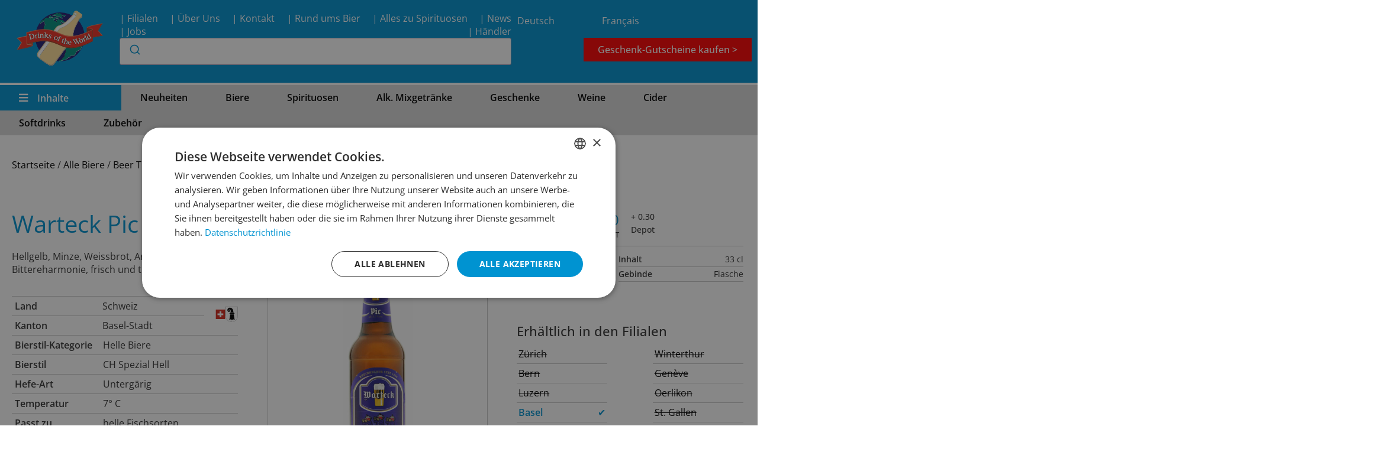

--- FILE ---
content_type: text/html; charset=UTF-8
request_url: https://beerworld.ch/produkt/warteck-pic/
body_size: 45161
content:
<!doctype html>
<html lang="de-DE">
<head>
	<meta charset="UTF-8">
		<meta name="viewport" content="width=device-width, initial-scale=1">

	<meta name='robots' content='index, follow, max-image-preview:large, max-snippet:-1, max-video-preview:-1' />
	<style>img:is([sizes="auto" i], [sizes^="auto," i]) { contain-intrinsic-size: 3000px 1500px }</style>
	
	<!-- This site is optimized with the Yoast SEO plugin v25.4 - https://yoast.com/wordpress/plugins/seo/ -->
	<title>Warteck Pic - Drinks of the World</title>
	<meta name="description" content="Immer die neuesten und trendigsten Biere, Weine, Spirituosen, Energy- und Softdrinks aus aller Welt. Drinks of the World Schweiz" />
	<link rel="canonical" href="https://beerworld.ch/produkt/warteck-pic/" />
	<meta property="og:locale" content="de_DE" />
	<meta property="og:type" content="article" />
	<meta property="og:title" content="Warteck Pic - Drinks of the World" />
	<meta property="og:description" content="Immer die neuesten und trendigsten Biere, Weine, Spirituosen, Energy- und Softdrinks aus aller Welt. Drinks of the World Schweiz" />
	<meta property="og:url" content="https://beerworld.ch/produkt/warteck-pic/" />
	<meta property="og:site_name" content="Drinks of the World" />
	<meta property="article:modified_time" content="2026-01-21T08:57:09+00:00" />
	<meta name="twitter:card" content="summary_large_image" />
	<script type="application/ld+json" class="yoast-schema-graph">{"@context":"https://schema.org","@graph":[{"@type":"WebPage","@id":"https://beerworld.ch/produkt/warteck-pic/","url":"https://beerworld.ch/produkt/warteck-pic/","name":"Warteck Pic - Drinks of the World","isPartOf":{"@id":"https://beerworld.ch/#website"},"datePublished":"2020-03-31T10:26:16+00:00","dateModified":"2026-01-21T08:57:09+00:00","description":"Immer die neuesten und trendigsten Biere, Weine, Spirituosen, Energy- und Softdrinks aus aller Welt. Drinks of the World Schweiz","breadcrumb":{"@id":"https://beerworld.ch/produkt/warteck-pic/#breadcrumb"},"inLanguage":"de","potentialAction":[{"@type":"ReadAction","target":["https://beerworld.ch/produkt/warteck-pic/"]}]},{"@type":"BreadcrumbList","@id":"https://beerworld.ch/produkt/warteck-pic/#breadcrumb","itemListElement":[{"@type":"ListItem","position":1,"name":"Home","item":"https://beerworld.ch/"},{"@type":"ListItem","position":2,"name":"Shop","item":"https://beerworld.ch/shop/"},{"@type":"ListItem","position":3,"name":"Warteck Pic"}]},{"@type":"WebSite","@id":"https://beerworld.ch/#website","url":"https://beerworld.ch/","name":"Drinks of the World","description":"Beerworld.ch","publisher":{"@id":"https://beerworld.ch/#organization"},"potentialAction":[{"@type":"SearchAction","target":{"@type":"EntryPoint","urlTemplate":"https://beerworld.ch/?s={search_term_string}"},"query-input":{"@type":"PropertyValueSpecification","valueRequired":true,"valueName":"search_term_string"}}],"inLanguage":"de"},{"@type":"Organization","@id":"https://beerworld.ch/#organization","name":"Drinks of the World","url":"https://beerworld.ch/","logo":{"@type":"ImageObject","inLanguage":"de","@id":"https://beerworld.ch/#/schema/logo/image/","url":"https://beerworld.ch/wp-content/uploads/2020/04/logo-beerworld-03.svg","contentUrl":"https://beerworld.ch/wp-content/uploads/2020/04/logo-beerworld-03.svg","caption":"Drinks of the World"},"image":{"@id":"https://beerworld.ch/#/schema/logo/image/"}}]}</script>
	<!-- / Yoast SEO plugin. -->


<link rel='dns-prefetch' href='//www.googletagmanager.com' />
<link rel="alternate" type="application/rss+xml" title="Drinks of the World &raquo; Feed" href="https://beerworld.ch/feed/" />
<link rel="alternate" type="application/rss+xml" title="Drinks of the World &raquo; Kommentar-Feed" href="https://beerworld.ch/comments/feed/" />
<script>
window._wpemojiSettings = {"baseUrl":"https:\/\/s.w.org\/images\/core\/emoji\/16.0.1\/72x72\/","ext":".png","svgUrl":"https:\/\/s.w.org\/images\/core\/emoji\/16.0.1\/svg\/","svgExt":".svg","source":{"concatemoji":"https:\/\/beerworld.ch\/wp-includes\/js\/wp-emoji-release.min.js?ver=dced202ddd733aafefdc0ce1969e47ea"}};
/*! This file is auto-generated */
!function(s,n){var o,i,e;function c(e){try{var t={supportTests:e,timestamp:(new Date).valueOf()};sessionStorage.setItem(o,JSON.stringify(t))}catch(e){}}function p(e,t,n){e.clearRect(0,0,e.canvas.width,e.canvas.height),e.fillText(t,0,0);var t=new Uint32Array(e.getImageData(0,0,e.canvas.width,e.canvas.height).data),a=(e.clearRect(0,0,e.canvas.width,e.canvas.height),e.fillText(n,0,0),new Uint32Array(e.getImageData(0,0,e.canvas.width,e.canvas.height).data));return t.every(function(e,t){return e===a[t]})}function u(e,t){e.clearRect(0,0,e.canvas.width,e.canvas.height),e.fillText(t,0,0);for(var n=e.getImageData(16,16,1,1),a=0;a<n.data.length;a++)if(0!==n.data[a])return!1;return!0}function f(e,t,n,a){switch(t){case"flag":return n(e,"\ud83c\udff3\ufe0f\u200d\u26a7\ufe0f","\ud83c\udff3\ufe0f\u200b\u26a7\ufe0f")?!1:!n(e,"\ud83c\udde8\ud83c\uddf6","\ud83c\udde8\u200b\ud83c\uddf6")&&!n(e,"\ud83c\udff4\udb40\udc67\udb40\udc62\udb40\udc65\udb40\udc6e\udb40\udc67\udb40\udc7f","\ud83c\udff4\u200b\udb40\udc67\u200b\udb40\udc62\u200b\udb40\udc65\u200b\udb40\udc6e\u200b\udb40\udc67\u200b\udb40\udc7f");case"emoji":return!a(e,"\ud83e\udedf")}return!1}function g(e,t,n,a){var r="undefined"!=typeof WorkerGlobalScope&&self instanceof WorkerGlobalScope?new OffscreenCanvas(300,150):s.createElement("canvas"),o=r.getContext("2d",{willReadFrequently:!0}),i=(o.textBaseline="top",o.font="600 32px Arial",{});return e.forEach(function(e){i[e]=t(o,e,n,a)}),i}function t(e){var t=s.createElement("script");t.src=e,t.defer=!0,s.head.appendChild(t)}"undefined"!=typeof Promise&&(o="wpEmojiSettingsSupports",i=["flag","emoji"],n.supports={everything:!0,everythingExceptFlag:!0},e=new Promise(function(e){s.addEventListener("DOMContentLoaded",e,{once:!0})}),new Promise(function(t){var n=function(){try{var e=JSON.parse(sessionStorage.getItem(o));if("object"==typeof e&&"number"==typeof e.timestamp&&(new Date).valueOf()<e.timestamp+604800&&"object"==typeof e.supportTests)return e.supportTests}catch(e){}return null}();if(!n){if("undefined"!=typeof Worker&&"undefined"!=typeof OffscreenCanvas&&"undefined"!=typeof URL&&URL.createObjectURL&&"undefined"!=typeof Blob)try{var e="postMessage("+g.toString()+"("+[JSON.stringify(i),f.toString(),p.toString(),u.toString()].join(",")+"));",a=new Blob([e],{type:"text/javascript"}),r=new Worker(URL.createObjectURL(a),{name:"wpTestEmojiSupports"});return void(r.onmessage=function(e){c(n=e.data),r.terminate(),t(n)})}catch(e){}c(n=g(i,f,p,u))}t(n)}).then(function(e){for(var t in e)n.supports[t]=e[t],n.supports.everything=n.supports.everything&&n.supports[t],"flag"!==t&&(n.supports.everythingExceptFlag=n.supports.everythingExceptFlag&&n.supports[t]);n.supports.everythingExceptFlag=n.supports.everythingExceptFlag&&!n.supports.flag,n.DOMReady=!1,n.readyCallback=function(){n.DOMReady=!0}}).then(function(){return e}).then(function(){var e;n.supports.everything||(n.readyCallback(),(e=n.source||{}).concatemoji?t(e.concatemoji):e.wpemoji&&e.twemoji&&(t(e.twemoji),t(e.wpemoji)))}))}((window,document),window._wpemojiSettings);
</script>
<link data-minify="1" rel='stylesheet' id='dashicons-css' href='https://beerworld.ch/wp-content/cache/min/1/wp-includes/css/dashicons.min.css?ver=1768462254' media='all' />
<link rel='stylesheet' id='wp-jquery-ui-dialog-css' href='https://beerworld.ch/wp-includes/css/jquery-ui-dialog.min.css?ver=dced202ddd733aafefdc0ce1969e47ea' media='all' />
<link data-minify="1" rel='stylesheet' id='woocommerce-pdf-frontend-css-css' href='https://beerworld.ch/wp-content/cache/min/1/wp-content/plugins/woocommerce-pdf-invoice/assets/css/woocommerce-pdf-frontend-css.css?ver=1768462254' media='all' />
<style id='wp-emoji-styles-inline-css'>

	img.wp-smiley, img.emoji {
		display: inline !important;
		border: none !important;
		box-shadow: none !important;
		height: 1em !important;
		width: 1em !important;
		margin: 0 0.07em !important;
		vertical-align: -0.1em !important;
		background: none !important;
		padding: 0 !important;
	}
</style>
<link rel='stylesheet' id='wp-block-library-css' href='https://beerworld.ch/wp-includes/css/dist/block-library/style.min.css?ver=dced202ddd733aafefdc0ce1969e47ea' media='all' />
<link data-minify="1" rel='stylesheet' id='jet-engine-frontend-css' href='https://beerworld.ch/wp-content/cache/min/1/wp-content/plugins/jet-engine/assets/css/frontend.css?ver=1768462254' media='all' />
<style id='global-styles-inline-css'>
:root{--wp--preset--aspect-ratio--square: 1;--wp--preset--aspect-ratio--4-3: 4/3;--wp--preset--aspect-ratio--3-4: 3/4;--wp--preset--aspect-ratio--3-2: 3/2;--wp--preset--aspect-ratio--2-3: 2/3;--wp--preset--aspect-ratio--16-9: 16/9;--wp--preset--aspect-ratio--9-16: 9/16;--wp--preset--color--black: #000000;--wp--preset--color--cyan-bluish-gray: #abb8c3;--wp--preset--color--white: #ffffff;--wp--preset--color--pale-pink: #f78da7;--wp--preset--color--vivid-red: #cf2e2e;--wp--preset--color--luminous-vivid-orange: #ff6900;--wp--preset--color--luminous-vivid-amber: #fcb900;--wp--preset--color--light-green-cyan: #7bdcb5;--wp--preset--color--vivid-green-cyan: #00d084;--wp--preset--color--pale-cyan-blue: #8ed1fc;--wp--preset--color--vivid-cyan-blue: #0693e3;--wp--preset--color--vivid-purple: #9b51e0;--wp--preset--gradient--vivid-cyan-blue-to-vivid-purple: linear-gradient(135deg,rgba(6,147,227,1) 0%,rgb(155,81,224) 100%);--wp--preset--gradient--light-green-cyan-to-vivid-green-cyan: linear-gradient(135deg,rgb(122,220,180) 0%,rgb(0,208,130) 100%);--wp--preset--gradient--luminous-vivid-amber-to-luminous-vivid-orange: linear-gradient(135deg,rgba(252,185,0,1) 0%,rgba(255,105,0,1) 100%);--wp--preset--gradient--luminous-vivid-orange-to-vivid-red: linear-gradient(135deg,rgba(255,105,0,1) 0%,rgb(207,46,46) 100%);--wp--preset--gradient--very-light-gray-to-cyan-bluish-gray: linear-gradient(135deg,rgb(238,238,238) 0%,rgb(169,184,195) 100%);--wp--preset--gradient--cool-to-warm-spectrum: linear-gradient(135deg,rgb(74,234,220) 0%,rgb(151,120,209) 20%,rgb(207,42,186) 40%,rgb(238,44,130) 60%,rgb(251,105,98) 80%,rgb(254,248,76) 100%);--wp--preset--gradient--blush-light-purple: linear-gradient(135deg,rgb(255,206,236) 0%,rgb(152,150,240) 100%);--wp--preset--gradient--blush-bordeaux: linear-gradient(135deg,rgb(254,205,165) 0%,rgb(254,45,45) 50%,rgb(107,0,62) 100%);--wp--preset--gradient--luminous-dusk: linear-gradient(135deg,rgb(255,203,112) 0%,rgb(199,81,192) 50%,rgb(65,88,208) 100%);--wp--preset--gradient--pale-ocean: linear-gradient(135deg,rgb(255,245,203) 0%,rgb(182,227,212) 50%,rgb(51,167,181) 100%);--wp--preset--gradient--electric-grass: linear-gradient(135deg,rgb(202,248,128) 0%,rgb(113,206,126) 100%);--wp--preset--gradient--midnight: linear-gradient(135deg,rgb(2,3,129) 0%,rgb(40,116,252) 100%);--wp--preset--font-size--small: 13px;--wp--preset--font-size--medium: 20px;--wp--preset--font-size--large: 36px;--wp--preset--font-size--x-large: 42px;--wp--preset--spacing--20: 0.44rem;--wp--preset--spacing--30: 0.67rem;--wp--preset--spacing--40: 1rem;--wp--preset--spacing--50: 1.5rem;--wp--preset--spacing--60: 2.25rem;--wp--preset--spacing--70: 3.38rem;--wp--preset--spacing--80: 5.06rem;--wp--preset--shadow--natural: 6px 6px 9px rgba(0, 0, 0, 0.2);--wp--preset--shadow--deep: 12px 12px 50px rgba(0, 0, 0, 0.4);--wp--preset--shadow--sharp: 6px 6px 0px rgba(0, 0, 0, 0.2);--wp--preset--shadow--outlined: 6px 6px 0px -3px rgba(255, 255, 255, 1), 6px 6px rgba(0, 0, 0, 1);--wp--preset--shadow--crisp: 6px 6px 0px rgba(0, 0, 0, 1);}:root { --wp--style--global--content-size: 800px;--wp--style--global--wide-size: 1200px; }:where(body) { margin: 0; }.wp-site-blocks > .alignleft { float: left; margin-right: 2em; }.wp-site-blocks > .alignright { float: right; margin-left: 2em; }.wp-site-blocks > .aligncenter { justify-content: center; margin-left: auto; margin-right: auto; }:where(.wp-site-blocks) > * { margin-block-start: 24px; margin-block-end: 0; }:where(.wp-site-blocks) > :first-child { margin-block-start: 0; }:where(.wp-site-blocks) > :last-child { margin-block-end: 0; }:root { --wp--style--block-gap: 24px; }:root :where(.is-layout-flow) > :first-child{margin-block-start: 0;}:root :where(.is-layout-flow) > :last-child{margin-block-end: 0;}:root :where(.is-layout-flow) > *{margin-block-start: 24px;margin-block-end: 0;}:root :where(.is-layout-constrained) > :first-child{margin-block-start: 0;}:root :where(.is-layout-constrained) > :last-child{margin-block-end: 0;}:root :where(.is-layout-constrained) > *{margin-block-start: 24px;margin-block-end: 0;}:root :where(.is-layout-flex){gap: 24px;}:root :where(.is-layout-grid){gap: 24px;}.is-layout-flow > .alignleft{float: left;margin-inline-start: 0;margin-inline-end: 2em;}.is-layout-flow > .alignright{float: right;margin-inline-start: 2em;margin-inline-end: 0;}.is-layout-flow > .aligncenter{margin-left: auto !important;margin-right: auto !important;}.is-layout-constrained > .alignleft{float: left;margin-inline-start: 0;margin-inline-end: 2em;}.is-layout-constrained > .alignright{float: right;margin-inline-start: 2em;margin-inline-end: 0;}.is-layout-constrained > .aligncenter{margin-left: auto !important;margin-right: auto !important;}.is-layout-constrained > :where(:not(.alignleft):not(.alignright):not(.alignfull)){max-width: var(--wp--style--global--content-size);margin-left: auto !important;margin-right: auto !important;}.is-layout-constrained > .alignwide{max-width: var(--wp--style--global--wide-size);}body .is-layout-flex{display: flex;}.is-layout-flex{flex-wrap: wrap;align-items: center;}.is-layout-flex > :is(*, div){margin: 0;}body .is-layout-grid{display: grid;}.is-layout-grid > :is(*, div){margin: 0;}body{padding-top: 0px;padding-right: 0px;padding-bottom: 0px;padding-left: 0px;}a:where(:not(.wp-element-button)){text-decoration: underline;}:root :where(.wp-element-button, .wp-block-button__link){background-color: #32373c;border-width: 0;color: #fff;font-family: inherit;font-size: inherit;line-height: inherit;padding: calc(0.667em + 2px) calc(1.333em + 2px);text-decoration: none;}.has-black-color{color: var(--wp--preset--color--black) !important;}.has-cyan-bluish-gray-color{color: var(--wp--preset--color--cyan-bluish-gray) !important;}.has-white-color{color: var(--wp--preset--color--white) !important;}.has-pale-pink-color{color: var(--wp--preset--color--pale-pink) !important;}.has-vivid-red-color{color: var(--wp--preset--color--vivid-red) !important;}.has-luminous-vivid-orange-color{color: var(--wp--preset--color--luminous-vivid-orange) !important;}.has-luminous-vivid-amber-color{color: var(--wp--preset--color--luminous-vivid-amber) !important;}.has-light-green-cyan-color{color: var(--wp--preset--color--light-green-cyan) !important;}.has-vivid-green-cyan-color{color: var(--wp--preset--color--vivid-green-cyan) !important;}.has-pale-cyan-blue-color{color: var(--wp--preset--color--pale-cyan-blue) !important;}.has-vivid-cyan-blue-color{color: var(--wp--preset--color--vivid-cyan-blue) !important;}.has-vivid-purple-color{color: var(--wp--preset--color--vivid-purple) !important;}.has-black-background-color{background-color: var(--wp--preset--color--black) !important;}.has-cyan-bluish-gray-background-color{background-color: var(--wp--preset--color--cyan-bluish-gray) !important;}.has-white-background-color{background-color: var(--wp--preset--color--white) !important;}.has-pale-pink-background-color{background-color: var(--wp--preset--color--pale-pink) !important;}.has-vivid-red-background-color{background-color: var(--wp--preset--color--vivid-red) !important;}.has-luminous-vivid-orange-background-color{background-color: var(--wp--preset--color--luminous-vivid-orange) !important;}.has-luminous-vivid-amber-background-color{background-color: var(--wp--preset--color--luminous-vivid-amber) !important;}.has-light-green-cyan-background-color{background-color: var(--wp--preset--color--light-green-cyan) !important;}.has-vivid-green-cyan-background-color{background-color: var(--wp--preset--color--vivid-green-cyan) !important;}.has-pale-cyan-blue-background-color{background-color: var(--wp--preset--color--pale-cyan-blue) !important;}.has-vivid-cyan-blue-background-color{background-color: var(--wp--preset--color--vivid-cyan-blue) !important;}.has-vivid-purple-background-color{background-color: var(--wp--preset--color--vivid-purple) !important;}.has-black-border-color{border-color: var(--wp--preset--color--black) !important;}.has-cyan-bluish-gray-border-color{border-color: var(--wp--preset--color--cyan-bluish-gray) !important;}.has-white-border-color{border-color: var(--wp--preset--color--white) !important;}.has-pale-pink-border-color{border-color: var(--wp--preset--color--pale-pink) !important;}.has-vivid-red-border-color{border-color: var(--wp--preset--color--vivid-red) !important;}.has-luminous-vivid-orange-border-color{border-color: var(--wp--preset--color--luminous-vivid-orange) !important;}.has-luminous-vivid-amber-border-color{border-color: var(--wp--preset--color--luminous-vivid-amber) !important;}.has-light-green-cyan-border-color{border-color: var(--wp--preset--color--light-green-cyan) !important;}.has-vivid-green-cyan-border-color{border-color: var(--wp--preset--color--vivid-green-cyan) !important;}.has-pale-cyan-blue-border-color{border-color: var(--wp--preset--color--pale-cyan-blue) !important;}.has-vivid-cyan-blue-border-color{border-color: var(--wp--preset--color--vivid-cyan-blue) !important;}.has-vivid-purple-border-color{border-color: var(--wp--preset--color--vivid-purple) !important;}.has-vivid-cyan-blue-to-vivid-purple-gradient-background{background: var(--wp--preset--gradient--vivid-cyan-blue-to-vivid-purple) !important;}.has-light-green-cyan-to-vivid-green-cyan-gradient-background{background: var(--wp--preset--gradient--light-green-cyan-to-vivid-green-cyan) !important;}.has-luminous-vivid-amber-to-luminous-vivid-orange-gradient-background{background: var(--wp--preset--gradient--luminous-vivid-amber-to-luminous-vivid-orange) !important;}.has-luminous-vivid-orange-to-vivid-red-gradient-background{background: var(--wp--preset--gradient--luminous-vivid-orange-to-vivid-red) !important;}.has-very-light-gray-to-cyan-bluish-gray-gradient-background{background: var(--wp--preset--gradient--very-light-gray-to-cyan-bluish-gray) !important;}.has-cool-to-warm-spectrum-gradient-background{background: var(--wp--preset--gradient--cool-to-warm-spectrum) !important;}.has-blush-light-purple-gradient-background{background: var(--wp--preset--gradient--blush-light-purple) !important;}.has-blush-bordeaux-gradient-background{background: var(--wp--preset--gradient--blush-bordeaux) !important;}.has-luminous-dusk-gradient-background{background: var(--wp--preset--gradient--luminous-dusk) !important;}.has-pale-ocean-gradient-background{background: var(--wp--preset--gradient--pale-ocean) !important;}.has-electric-grass-gradient-background{background: var(--wp--preset--gradient--electric-grass) !important;}.has-midnight-gradient-background{background: var(--wp--preset--gradient--midnight) !important;}.has-small-font-size{font-size: var(--wp--preset--font-size--small) !important;}.has-medium-font-size{font-size: var(--wp--preset--font-size--medium) !important;}.has-large-font-size{font-size: var(--wp--preset--font-size--large) !important;}.has-x-large-font-size{font-size: var(--wp--preset--font-size--x-large) !important;}
:root :where(.wp-block-pullquote){font-size: 1.5em;line-height: 1.6;}
</style>
<link rel='stylesheet' id='admin-bar-css' href='https://beerworld.ch/wp-includes/css/admin-bar.min.css?ver=dced202ddd733aafefdc0ce1969e47ea' media='all' />
<style id='admin-bar-inline-css'>

    /* Hide CanvasJS credits for P404 charts specifically */
    #p404RedirectChart .canvasjs-chart-credit {
        display: none !important;
    }
    
    #p404RedirectChart canvas {
        border-radius: 6px;
    }

    .p404-redirect-adminbar-weekly-title {
        font-weight: bold;
        font-size: 14px;
        color: #fff;
        margin-bottom: 6px;
    }

    #wpadminbar #wp-admin-bar-p404_free_top_button .ab-icon:before {
        content: "\f103";
        color: #dc3545;
        top: 3px;
    }
    
    #wp-admin-bar-p404_free_top_button .ab-item {
        min-width: 80px !important;
        padding: 0px !important;
    }
    
    /* Ensure proper positioning and z-index for P404 dropdown */
    .p404-redirect-adminbar-dropdown-wrap { 
        min-width: 0; 
        padding: 0;
        position: static !important;
    }
    
    #wpadminbar #wp-admin-bar-p404_free_top_button_dropdown {
        position: static !important;
    }
    
    #wpadminbar #wp-admin-bar-p404_free_top_button_dropdown .ab-item {
        padding: 0 !important;
        margin: 0 !important;
    }
    
    .p404-redirect-dropdown-container {
        min-width: 340px;
        padding: 18px 18px 12px 18px;
        background: #23282d !important;
        color: #fff;
        border-radius: 12px;
        box-shadow: 0 8px 32px rgba(0,0,0,0.25);
        margin-top: 10px;
        position: relative !important;
        z-index: 999999 !important;
        display: block !important;
        border: 1px solid #444;
    }
    
    /* Ensure P404 dropdown appears on hover */
    #wpadminbar #wp-admin-bar-p404_free_top_button .p404-redirect-dropdown-container { 
        display: none !important;
    }
    
    #wpadminbar #wp-admin-bar-p404_free_top_button:hover .p404-redirect-dropdown-container { 
        display: block !important;
    }
    
    #wpadminbar #wp-admin-bar-p404_free_top_button:hover #wp-admin-bar-p404_free_top_button_dropdown .p404-redirect-dropdown-container {
        display: block !important;
    }
    
    .p404-redirect-card {
        background: #2c3338;
        border-radius: 8px;
        padding: 18px 18px 12px 18px;
        box-shadow: 0 2px 8px rgba(0,0,0,0.07);
        display: flex;
        flex-direction: column;
        align-items: flex-start;
        border: 1px solid #444;
    }
    
    .p404-redirect-btn {
        display: inline-block;
        background: #dc3545;
        color: #fff !important;
        font-weight: bold;
        padding: 5px 22px;
        border-radius: 8px;
        text-decoration: none;
        font-size: 17px;
        transition: background 0.2s, box-shadow 0.2s;
        margin-top: 8px;
        box-shadow: 0 2px 8px rgba(220,53,69,0.15);
        text-align: center;
        line-height: 1.6;
    }
    
    .p404-redirect-btn:hover {
        background: #c82333;
        color: #fff !important;
        box-shadow: 0 4px 16px rgba(220,53,69,0.25);
    }
    
    /* Prevent conflicts with other admin bar dropdowns */
    #wpadminbar .ab-top-menu > li:hover > .ab-item,
    #wpadminbar .ab-top-menu > li.hover > .ab-item {
        z-index: auto;
    }
    
    #wpadminbar #wp-admin-bar-p404_free_top_button:hover > .ab-item {
        z-index: 999998 !important;
    }
    
</style>
<style id='enhanced-ecommerce-search-frontend-styles-inline-css'>

		.aa-Panel {
			--aa-selected-color-rgb: 0,147,209
		}
		.aa-Form {
		--aa-primary-color-rgb: 0,147,209;}
</style>
<link rel='stylesheet' id='photoswipe-css' href='https://beerworld.ch/wp-content/plugins/woocommerce/assets/css/photoswipe/photoswipe.min.css?ver=9.9.5' media='all' />
<link rel='stylesheet' id='photoswipe-default-skin-css' href='https://beerworld.ch/wp-content/plugins/woocommerce/assets/css/photoswipe/default-skin/default-skin.min.css?ver=9.9.5' media='all' />
<link data-minify="1" rel='stylesheet' id='woocommerce-layout-css' href='https://beerworld.ch/wp-content/cache/min/1/wp-content/plugins/woocommerce/assets/css/woocommerce-layout.css?ver=1768462254' media='all' />
<link data-minify="1" rel='stylesheet' id='woocommerce-smallscreen-css' href='https://beerworld.ch/wp-content/cache/min/1/wp-content/plugins/woocommerce/assets/css/woocommerce-smallscreen.css?ver=1768462254' media='only screen and (max-width: 768px)' />
<link data-minify="1" rel='stylesheet' id='woocommerce-general-css' href='https://beerworld.ch/wp-content/cache/min/1/wp-content/plugins/woocommerce/assets/css/woocommerce.css?ver=1768462254' media='all' />
<style id='woocommerce-inline-inline-css'>
.woocommerce form .form-row .required { visibility: visible; }
</style>
<link rel='stylesheet' id='wpml-legacy-horizontal-list-0-css' href='https://beerworld.ch/wp-content/plugins/sitepress-multilingual-cms/templates/language-switchers/legacy-list-horizontal/style.min.css?ver=1' media='all' />
<link data-minify="1" rel='stylesheet' id='brands-styles-css' href='https://beerworld.ch/wp-content/cache/min/1/wp-content/plugins/woocommerce/assets/css/brands.css?ver=1768462254' media='all' />
<link data-minify="1" rel='stylesheet' id='graffish-style-css' href='https://beerworld.ch/wp-content/cache/min/1/wp-content/themes/graffishelementchild/bierstyle.css?ver=1768462254' media='all' />
<link data-minify="1" rel='stylesheet' id='hello-elementor-css' href='https://beerworld.ch/wp-content/cache/min/1/wp-content/themes/graffishelement/assets/css/reset.css?ver=1768462254' media='all' />
<link data-minify="1" rel='stylesheet' id='hello-elementor-theme-style-css' href='https://beerworld.ch/wp-content/cache/min/1/wp-content/themes/graffishelement/assets/css/theme.css?ver=1768462254' media='all' />
<link data-minify="1" rel='stylesheet' id='hello-elementor-header-footer-css' href='https://beerworld.ch/wp-content/cache/min/1/wp-content/themes/graffishelement/assets/css/header-footer.css?ver=1768462254' media='all' />
<link data-minify="1" rel='stylesheet' id='jet-fb-option-field-select-css' href='https://beerworld.ch/wp-content/cache/min/1/wp-content/plugins/jetformbuilder/modules/option-field/assets/build/select.css?ver=1768462254' media='all' />
<link data-minify="1" rel='stylesheet' id='jet-fb-option-field-checkbox-css' href='https://beerworld.ch/wp-content/cache/min/1/wp-content/plugins/jetformbuilder/modules/option-field/assets/build/checkbox.css?ver=1768462254' media='all' />
<link data-minify="1" rel='stylesheet' id='jet-fb-option-field-radio-css' href='https://beerworld.ch/wp-content/cache/min/1/wp-content/plugins/jetformbuilder/modules/option-field/assets/build/radio.css?ver=1768462254' media='all' />
<link data-minify="1" rel='stylesheet' id='jet-fb-advanced-choices-css' href='https://beerworld.ch/wp-content/cache/min/1/wp-content/plugins/jetformbuilder/modules/advanced-choices/assets/build/main.css?ver=1768462254' media='all' />
<link data-minify="1" rel='stylesheet' id='jet-fb-wysiwyg-css' href='https://beerworld.ch/wp-content/cache/min/1/wp-content/plugins/jetformbuilder/modules/wysiwyg/assets/build/wysiwyg.css?ver=1768462254' media='all' />
<link data-minify="1" rel='stylesheet' id='jet-fb-switcher-css' href='https://beerworld.ch/wp-content/cache/min/1/wp-content/plugins/jetformbuilder/modules/switcher/assets/build/switcher.css?ver=1768462254' media='all' />
<link data-minify="1" rel='stylesheet' id='jet-menu-public-styles-css' href='https://beerworld.ch/wp-content/cache/min/1/wp-content/plugins/jet-menu/assets/public/css/public.css?ver=1768462254' media='all' />
<link data-minify="1" rel='stylesheet' id='jet-popup-frontend-css' href='https://beerworld.ch/wp-content/cache/min/1/wp-content/plugins/jet-popup/assets/css/jet-popup-frontend.css?ver=1768462254' media='all' />
<link rel='stylesheet' id='elementor-frontend-css' href='https://beerworld.ch/wp-content/uploads/elementor/css/custom-frontend.min.css?ver=1751532477' media='all' />
<link rel='stylesheet' id='widget-image-css' href='https://beerworld.ch/wp-content/plugins/elementor/assets/css/widget-image.min.css?ver=3.30.0' media='all' />
<link rel='stylesheet' id='widget-icon-list-css' href='https://beerworld.ch/wp-content/uploads/elementor/css/custom-widget-icon-list.min.css?ver=1751532477' media='all' />
<link rel='stylesheet' id='e-sticky-css' href='https://beerworld.ch/wp-content/plugins/elementor-pro/assets/css/modules/sticky.min.css?ver=3.30.0' media='all' />
<link rel='stylesheet' id='widget-heading-css' href='https://beerworld.ch/wp-content/plugins/elementor/assets/css/widget-heading.min.css?ver=3.30.0' media='all' />
<link rel='stylesheet' id='widget-woocommerce-product-images-css' href='https://beerworld.ch/wp-content/plugins/elementor-pro/assets/css/widget-woocommerce-product-images.min.css?ver=3.30.0' media='all' />
<link rel='stylesheet' id='widget-woocommerce-product-price-css' href='https://beerworld.ch/wp-content/plugins/elementor-pro/assets/css/widget-woocommerce-product-price.min.css?ver=3.30.0' media='all' />
<link data-minify="1" rel='stylesheet' id='elementor-icons-css' href='https://beerworld.ch/wp-content/cache/min/1/wp-content/plugins/elementor/assets/lib/eicons/css/elementor-icons.min.css?ver=1768462254' media='all' />
<link rel='stylesheet' id='elementor-post-36446-css' href='https://beerworld.ch/wp-content/uploads/elementor/css/post-36446.css?ver=1751532520' media='all' />
<link data-minify="1" rel='stylesheet' id='jet-tabs-frontend-css' href='https://beerworld.ch/wp-content/cache/min/1/wp-content/plugins/jet-tabs/assets/css/jet-tabs-frontend.css?ver=1768462254' media='all' />
<link rel='stylesheet' id='pp-extensions-css' href='https://beerworld.ch/wp-content/plugins/powerpack-elements/assets/css/min/extensions.min.css?ver=2.12.7' media='all' />
<link rel='stylesheet' id='elementor-post-36444-css' href='https://beerworld.ch/wp-content/uploads/elementor/css/post-36444.css?ver=1751535514' media='all' />
<link data-minify="1" rel='stylesheet' id='jet-woo-builder-css' href='https://beerworld.ch/wp-content/cache/min/1/wp-content/plugins/jet-woo-builder/assets/css/frontend.css?ver=1768462254' media='all' />
<style id='jet-woo-builder-inline-css'>
@font-face {
				font-family: "WooCommerce";
				font-weight: normal;
				font-style: normal;
				src: url("https://beerworld.ch/wp-content/plugins/woocommerce/assets/fonts/WooCommerce.eot");
				src: url("https://beerworld.ch/wp-content/plugins/woocommerce/assets/fonts/WooCommerce.eot?#iefix") format("embedded-opentype"),
					 url("https://beerworld.ch/wp-content/plugins/woocommerce/assets/fonts/WooCommerce.woff") format("woff"),
					 url("https://beerworld.ch/wp-content/plugins/woocommerce/assets/fonts/WooCommerce.ttf") format("truetype"),
					 url("https://beerworld.ch/wp-content/plugins/woocommerce/assets/fonts/WooCommerce.svg#WooCommerce") format("svg");
			}
</style>
<link rel='stylesheet' id='elementor-icons-shared-0-css' href='https://beerworld.ch/wp-content/plugins/elementor/assets/lib/font-awesome/css/fontawesome.min.css?ver=5.15.3' media='all' />
<link data-minify="1" rel='stylesheet' id='elementor-icons-fa-solid-css' href='https://beerworld.ch/wp-content/cache/min/1/wp-content/plugins/elementor/assets/lib/font-awesome/css/solid.min.css?ver=1768462254' media='all' />
<link data-minify="1" rel='stylesheet' id='swiper-css' href='https://beerworld.ch/wp-content/cache/min/1/wp-content/plugins/elementor/assets/lib/swiper/v8/css/swiper.min.css?ver=1768462254' media='all' />
<link rel='stylesheet' id='e-swiper-css' href='https://beerworld.ch/wp-content/plugins/elementor/assets/css/conditionals/e-swiper.min.css?ver=3.30.0' media='all' />
<link data-minify="1" rel='stylesheet' id='jet-woo-builder-frontend-font-css' href='https://beerworld.ch/wp-content/cache/min/1/wp-content/plugins/jet-woo-builder/assets/css/lib/jetwoobuilder-frontend-font/css/jetwoobuilder-frontend-font.css?ver=1768462254' media='all' />
<link rel='stylesheet' id='elementor-post-36469-css' href='https://beerworld.ch/wp-content/uploads/elementor/css/post-36469.css?ver=1751532519' media='all' />
<link rel='stylesheet' id='elementor-post-36572-css' href='https://beerworld.ch/wp-content/uploads/elementor/css/post-36572.css?ver=1751532511' media='all' />
<link rel='stylesheet' id='jquery-chosen-css' href='https://beerworld.ch/wp-content/plugins/jet-search/assets/lib/chosen/chosen.min.css?ver=1.8.7' media='all' />
<link data-minify="1" rel='stylesheet' id='jet-search-css' href='https://beerworld.ch/wp-content/cache/min/1/wp-content/plugins/jet-search/assets/css/jet-search.css?ver=1768462254' media='all' />
<link data-minify="1" rel='stylesheet' id='wc-bundle-style-css' href='https://beerworld.ch/wp-content/cache/min/1/wp-content/plugins/woocommerce-product-bundles/assets/css/frontend/woocommerce.css?ver=1768462254' media='all' />
<link data-minify="1" rel='stylesheet' id='elementor-gf-local-opensans-css' href='https://beerworld.ch/wp-content/cache/min/1/wp-content/uploads/elementor/google-fonts/css/opensans.css?ver=1768462254' media='all' />
<link data-minify="1" rel='stylesheet' id='elementor-icons-fa-brands-css' href='https://beerworld.ch/wp-content/cache/min/1/wp-content/plugins/elementor/assets/lib/font-awesome/css/brands.min.css?ver=1768462254' media='all' />
<script id="woocommerce-google-analytics-integration-gtag-js-after">
/* Google Analytics for WooCommerce (gtag.js) */
					window.dataLayer = window.dataLayer || [];
					function gtag(){dataLayer.push(arguments);}
					// Set up default consent state.
					for ( const mode of [{"analytics_storage":"denied","ad_storage":"denied","ad_user_data":"denied","ad_personalization":"denied","region":["AT","BE","BG","HR","CY","CZ","DK","EE","FI","FR","DE","GR","HU","IS","IE","IT","LV","LI","LT","LU","MT","NL","NO","PL","PT","RO","SK","SI","ES","SE","GB","CH"]}] || [] ) {
						gtag( "consent", "default", { "wait_for_update": 500, ...mode } );
					}
					gtag("js", new Date());
					gtag("set", "developer_id.dOGY3NW", true);
					gtag("config", "G-299CH5YBQ0", {"track_404":true,"allow_google_signals":true,"logged_in":false,"linker":{"domains":[],"allow_incoming":false},"custom_map":{"dimension1":"logged_in"}});
</script>
<script id="jquery-core-js-extra">
var pp = {"ajax_url":"https:\/\/beerworld.ch\/wp-admin\/admin-ajax.php"};
</script>
<script src="https://beerworld.ch/wp-includes/js/jquery/jquery.min.js?ver=3.7.1" id="jquery-core-js"></script>
<script src="https://beerworld.ch/wp-includes/js/jquery/jquery-migrate.min.js?ver=3.4.1" id="jquery-migrate-js"></script>
<script id="wpml-cookie-js-extra">
var wpml_cookies = {"wp-wpml_current_language":{"value":"de","expires":1,"path":"\/"}};
var wpml_cookies = {"wp-wpml_current_language":{"value":"de","expires":1,"path":"\/"}};
</script>
<script data-minify="1" src="https://beerworld.ch/wp-content/cache/min/1/wp-content/plugins/sitepress-multilingual-cms/res/js/cookies/language-cookie.js?ver=1768462254" id="wpml-cookie-js" defer data-wp-strategy="defer"></script>
<script src="https://beerworld.ch/wp-includes/js/imagesloaded.min.js?ver=dced202ddd733aafefdc0ce1969e47ea" id="imagesLoaded-js"></script>
<script id="enhanced-ecommerce-search-frontend-settings-js-after">
var enhancedEcommerceSearch = {"apiKey":"J9E5fheGZfW0BwNAsh97cz68co1SPUhz","collection":"products_drinks_of_the_world","categoriesCollection":"product_categories_drinks_of_the_world","querySuggestionsCollection":"product_queries_drinks_of_the_world","searchFields":["name","description","short_description","pa_losgroesse","pa_spirituosen-art","pa_spirituosen-typ","pa_spirituosen-kategorie","pa_region","pa_art","pa_filialen","pa_kanton","pa_land","pa_bierstil","categories","passend","bierstilkat","traubensorte","weinart","spiritart"],"filterBy":["lang:=de"],"sortBy":"anzahl:desc","plugins":["querySuggestions","recentQueries"],"searchUrl":"https:\/\/beerworld.ch\/"};
</script>
<script src="https://beerworld.ch/wp-content/plugins/woocommerce/assets/js/zoom/jquery.zoom.min.js?ver=1.7.21-wc.9.9.5" id="zoom-js" defer data-wp-strategy="defer"></script>
<script src="https://beerworld.ch/wp-content/plugins/woocommerce/assets/js/flexslider/jquery.flexslider.min.js?ver=2.7.2-wc.9.9.5" id="flexslider-js" defer data-wp-strategy="defer"></script>
<script src="https://beerworld.ch/wp-content/plugins/woocommerce/assets/js/photoswipe/photoswipe.min.js?ver=4.1.1-wc.9.9.5" id="photoswipe-js" defer data-wp-strategy="defer"></script>
<script src="https://beerworld.ch/wp-content/plugins/woocommerce/assets/js/photoswipe/photoswipe-ui-default.min.js?ver=4.1.1-wc.9.9.5" id="photoswipe-ui-default-js" defer data-wp-strategy="defer"></script>
<script id="wc-single-product-js-extra">
var wc_single_product_params = {"i18n_required_rating_text":"Bitte w\u00e4hlen Sie eine Bewertung","i18n_rating_options":["1 of 5 stars","2 of 5 stars","3 of 5 stars","4 of 5 stars","5 of 5 stars"],"i18n_product_gallery_trigger_text":"View full-screen image gallery","review_rating_required":"yes","flexslider":{"rtl":false,"animation":"slide","smoothHeight":true,"directionNav":false,"controlNav":"thumbnails","slideshow":false,"animationSpeed":500,"animationLoop":false,"allowOneSlide":false},"zoom_enabled":"","zoom_options":[],"photoswipe_enabled":"1","photoswipe_options":{"shareEl":false,"closeOnScroll":false,"history":false,"hideAnimationDuration":0,"showAnimationDuration":0},"flexslider_enabled":"1"};
</script>
<script src="https://beerworld.ch/wp-content/plugins/woocommerce/assets/js/frontend/single-product.min.js?ver=9.9.5" id="wc-single-product-js" defer data-wp-strategy="defer"></script>
<script src="https://beerworld.ch/wp-content/plugins/woocommerce/assets/js/jquery-blockui/jquery.blockUI.min.js?ver=2.7.0-wc.9.9.5" id="jquery-blockui-js" defer data-wp-strategy="defer"></script>
<script src="https://beerworld.ch/wp-content/plugins/woocommerce/assets/js/js-cookie/js.cookie.min.js?ver=2.1.4-wc.9.9.5" id="js-cookie-js" defer data-wp-strategy="defer"></script>
<script id="woocommerce-js-extra">
var woocommerce_params = {"ajax_url":"\/wp-admin\/admin-ajax.php","wc_ajax_url":"\/?wc-ajax=%%endpoint%%","i18n_password_show":"Show password","i18n_password_hide":"Hide password"};
</script>
<script src="https://beerworld.ch/wp-content/plugins/woocommerce/assets/js/frontend/woocommerce.min.js?ver=9.9.5" id="woocommerce-js" defer data-wp-strategy="defer"></script>
<link rel="https://api.w.org/" href="https://beerworld.ch/wp-json/" /><link rel="alternate" title="JSON" type="application/json" href="https://beerworld.ch/wp-json/wp/v2/product/1310" /><link rel="EditURI" type="application/rsd+xml" title="RSD" href="https://beerworld.ch/xmlrpc.php?rsd" />

<link rel='shortlink' href='https://beerworld.ch/?p=1310' />
<link rel="alternate" title="oEmbed (JSON)" type="application/json+oembed" href="https://beerworld.ch/wp-json/oembed/1.0/embed?url=https%3A%2F%2Fbeerworld.ch%2Fprodukt%2Fwarteck-pic%2F" />
<link rel="alternate" title="oEmbed (XML)" type="text/xml+oembed" href="https://beerworld.ch/wp-json/oembed/1.0/embed?url=https%3A%2F%2Fbeerworld.ch%2Fprodukt%2Fwarteck-pic%2F&#038;format=xml" />
<meta name="generator" content="WPML ver:4.7.6 stt:4,3;" />

        <script>
        jQuery(document).ready(function() {
			jQuery(".jet-ajax-search__submit").on("click", function() {
				if(window.location.href.includes("lang=fr")) {
					setCookie("lang", "fr", 1);
				}
			});
        });

			let cooks = getCookie("lang");
			if(cooks == "fr") {
				setCookie("lang", "", 1);
				window.location = window.location.href +"&lang=fr"
				console.log("test");
			}
		function setCookie(cname, cvalue, exdays) {
		  var d = new Date();
		  d.setTime(d.getTime() + (exdays * 24 * 60 * 60 * 1000));
		  var expires = "expires="+d.toUTCString();
		  document.cookie = cname + "=" + cvalue + ";" + expires + ";path=/";
		}

		function getCookie(cname) {
		  var name = cname + "=";
		  var ca = document.cookie.split(";");
		  for(var i = 0; i < ca.length; i++) {
			var c = ca[i];
			while (c.charAt(0) == " ") {
			  c = c.substring(1);
			}
			if (c.indexOf(name) == 0) {
			  return c.substring(name.length, c.length);
			}
		  }
		  return "";
		}
        </script>
    <meta name="description" content="Hellgelb, Minze, Weissbrot, Aroma-Bittereharmonie, frisch und trocken">
	<noscript><style>.woocommerce-product-gallery{ opacity: 1 !important; }</style></noscript>
	<meta name="generator" content="Elementor 3.30.0; features: additional_custom_breakpoints; settings: css_print_method-external, google_font-enabled, font_display-auto">
<link rel='stylesheet' id='jet-blocks-css' href='https://beerworld.ch/wp-content/uploads/elementor/css/custom-jet-blocks.css?ver=1.3.6' media='all' />
<!-- Google Tag Manager -->
<script>(function(w,d,s,l,i){w[l]=w[l]||[];w[l].push({'gtm.start':
new Date().getTime(),event:'gtm.js'});var f=d.getElementsByTagName(s)[0],
j=d.createElement(s),dl=l!='dataLayer'?'&l='+l:'';j.async=true;j.src=
'https://www.googletagmanager.com/gtm.js?id='+i+dl;f.parentNode.insertBefore(j,f);
})(window,document,'script','dataLayer','GTM-MWWNHKH');</script>
<!-- End Google Tag Manager -->
			<style>
				.e-con.e-parent:nth-of-type(n+4):not(.e-lazyloaded):not(.e-no-lazyload),
				.e-con.e-parent:nth-of-type(n+4):not(.e-lazyloaded):not(.e-no-lazyload) * {
					background-image: none !important;
				}
				@media screen and (max-height: 1024px) {
					.e-con.e-parent:nth-of-type(n+3):not(.e-lazyloaded):not(.e-no-lazyload),
					.e-con.e-parent:nth-of-type(n+3):not(.e-lazyloaded):not(.e-no-lazyload) * {
						background-image: none !important;
					}
				}
				@media screen and (max-height: 640px) {
					.e-con.e-parent:nth-of-type(n+2):not(.e-lazyloaded):not(.e-no-lazyload),
					.e-con.e-parent:nth-of-type(n+2):not(.e-lazyloaded):not(.e-no-lazyload) * {
						background-image: none !important;
					}
				}
			</style>
			<link rel="icon" href="https://beerworld.ch/wp-content/uploads/2020/03/favicon.png" sizes="32x32" />
<link rel="icon" href="https://beerworld.ch/wp-content/uploads/2020/03/favicon.png" sizes="192x192" />
<link rel="apple-touch-icon" href="https://beerworld.ch/wp-content/uploads/2020/03/favicon.png" />
<meta name="msapplication-TileImage" content="https://beerworld.ch/wp-content/uploads/2020/03/favicon.png" />
		<style id="wp-custom-css">
			@import url('https://beerworld.ch/wp-content/themes/graffishelementchild/style.css');
@import url('https://beerworld.ch/wp-content/themes/graffishelementchild/temp-style.css');		</style>
		<noscript><style id="rocket-lazyload-nojs-css">.rll-youtube-player, [data-lazy-src]{display:none !important;}</style></noscript><meta name="generator" content="WP Rocket 3.19.0.1" data-wpr-features="wpr_minify_js wpr_lazyload_images wpr_image_dimensions wpr_minify_css wpr_preload_links wpr_desktop" /></head>
<body class="wp-singular product-template-default single single-product postid-1310 wp-custom-logo wp-embed-responsive wp-theme-graffishelement wp-child-theme-graffishelementchild theme-graffishelement woocommerce woocommerce-page woocommerce-no-js lang-de hello-elementor-default jet-mega-menu-location elementor-default elementor-template-full-width elementor-kit-36446 elementor-page-36572">

<!-- Google Tag Manager (noscript) -->
<noscript><iframe src="https://www.googletagmanager.com/ns.html?id=GTM-MWWNHKH"
height="0" width="0" style="display:none;visibility:hidden"></iframe></noscript>
<!-- End Google Tag Manager (noscript) -->
		<div data-rocket-location-hash="32bf043bef4431c69e8cc283199d82ad" data-elementor-type="header" data-elementor-id="36444" class="elementor elementor-36444 elementor-location-header" data-elementor-post-type="elementor_library">
			<div class="elementor-element elementor-element-a9eda5c header-box elementor-hidden-mobile elementor-hidden-tablet e-flex e-con-boxed e-con e-parent" data-id="a9eda5c" data-element_type="container" data-settings="{&quot;background_background&quot;:&quot;classic&quot;,&quot;sticky&quot;:&quot;top&quot;,&quot;sticky_on&quot;:[&quot;desktop&quot;,&quot;tablet&quot;],&quot;jet_parallax_layout_list&quot;:[],&quot;sticky_offset_tablet&quot;:0,&quot;sticky_effects_offset_tablet&quot;:0,&quot;sticky_offset&quot;:0,&quot;sticky_effects_offset&quot;:0,&quot;sticky_anchor_link_offset&quot;:0}">
					<div data-rocket-location-hash="da3b654b339ed49f0234db69a353a170" class="e-con-inner">
		<div class="elementor-element elementor-element-9e473d6 selempad e-con-full e-flex e-con e-child" data-id="9e473d6" data-element_type="container" data-settings="{&quot;jet_parallax_layout_list&quot;:[]}">
				<div class="elementor-element elementor-element-9e1a435 logo nopad elementor-widget elementor-widget-theme-site-logo elementor-widget-image" data-id="9e1a435" data-element_type="widget" data-widget_type="theme-site-logo.default">
				<div class="elementor-widget-container">
											<a href="https://beerworld.ch">
			<img width="122" height="80" src="data:image/svg+xml,%3Csvg%20xmlns='http://www.w3.org/2000/svg'%20viewBox='0%200%20122%2080'%3E%3C/svg%3E" class="attachment-full size-full wp-image-12743" alt="" data-lazy-src="https://beerworld.ch/wp-content/uploads/2020/04/logo-beerworld-03.svg" /><noscript><img width="122" height="80" src="https://beerworld.ch/wp-content/uploads/2020/04/logo-beerworld-03.svg" class="attachment-full size-full wp-image-12743" alt="" /></noscript>				</a>
											</div>
				</div>
				</div>
		<div class="elementor-element elementor-element-a379f14 e-con-full e-flex e-con e-child" data-id="a379f14" data-element_type="container" data-settings="{&quot;jet_parallax_layout_list&quot;:[]}">
		<div class="elementor-element elementor-element-55ccbed e-con-full e-flex e-con e-child" data-id="55ccbed" data-element_type="container" data-settings="{&quot;jet_parallax_layout_list&quot;:[]}">
		<div class="elementor-element elementor-element-fd9e881 e-con-full e-flex e-con e-child" data-id="fd9e881" data-element_type="container" data-settings="{&quot;jet_parallax_layout_list&quot;:[]}">
				<div class="elementor-element elementor-element-2381e91 elementor-icon-list--layout-inline elementor-align-left head-iconlst elementor-list-item-link-full_width elementor-widget elementor-widget-icon-list" data-id="2381e91" data-element_type="widget" data-widget_type="icon-list.default">
				<div class="elementor-widget-container">
							<ul class="elementor-icon-list-items elementor-inline-items">
							<li class="elementor-icon-list-item elementor-inline-item">
											<a href="/filialen/">

											<span class="elementor-icon-list-text">| Filialen</span>
											</a>
									</li>
								<li class="elementor-icon-list-item elementor-inline-item">
											<a href="/ueber-uns/">

											<span class="elementor-icon-list-text">| Über Uns</span>
											</a>
									</li>
								<li class="elementor-icon-list-item elementor-inline-item">
											<a href="/kontaktt/">

											<span class="elementor-icon-list-text">| Kontakt</span>
											</a>
									</li>
								<li class="elementor-icon-list-item elementor-inline-item">
											<a href="/rund-ums-bier/">

											<span class="elementor-icon-list-text">| Rund ums Bier</span>
											</a>
									</li>
								<li class="elementor-icon-list-item elementor-inline-item">
											<a href="/spirituosen-vielfalt/">

											<span class="elementor-icon-list-text">| Alles zu Spirituosen</span>
											</a>
									</li>
								<li class="elementor-icon-list-item elementor-inline-item">
											<a href="/news/">

											<span class="elementor-icon-list-text">| News</span>
											</a>
									</li>
								<li class="elementor-icon-list-item elementor-inline-item">
											<a href="/ihre-stelle-bei-dotw/">

											<span class="elementor-icon-list-text">| Jobs</span>
											</a>
									</li>
								<li class="elementor-icon-list-item elementor-inline-item">
											<a href="/ansprechpartner-fuer-haendler-und-hersteller/">

											<span class="elementor-icon-list-text">| Händler</span>
											</a>
									</li>
						</ul>
						</div>
				</div>
				</div>
		<div class="elementor-element elementor-element-1ae4c58 e-con-full e-flex e-con e-child" data-id="1ae4c58" data-element_type="container" data-settings="{&quot;jet_parallax_layout_list&quot;:[]}">
				<div class="elementor-element elementor-element-cf3b3f5 elementor-widget__width-auto langselector elementor-widget elementor-widget-wpml-language-switcher" data-id="cf3b3f5" data-element_type="widget" data-widget_type="wpml-language-switcher.default">
				<div class="elementor-widget-container">
					<div class="wpml-elementor-ls">
<div class="wpml-ls-statics-shortcode_actions wpml-ls wpml-ls-legacy-list-horizontal">
	<ul><li class="wpml-ls-slot-shortcode_actions wpml-ls-item wpml-ls-item-de wpml-ls-current-language wpml-ls-first-item wpml-ls-item-legacy-list-horizontal">
				<a href="https://beerworld.ch/produkt/warteck-pic/" class="wpml-ls-link">
                    <span class="wpml-ls-native">Deutsch</span></a>
			</li><li class="wpml-ls-slot-shortcode_actions wpml-ls-item wpml-ls-item-fr wpml-ls-last-item wpml-ls-item-legacy-list-horizontal">
				<a href="https://beerworld.ch/produit/warteck-pic/?lang=fr" class="wpml-ls-link">
                    <span class="wpml-ls-native" lang="fr">Français</span></a>
			</li></ul>
</div>
</div>				</div>
				</div>
				</div>
				</div>
		<div class="elementor-element elementor-element-248ba12 e-con-full e-flex e-con e-child" data-id="248ba12" data-element_type="container" data-settings="{&quot;jet_parallax_layout_list&quot;:[]}">
		<div class="elementor-element elementor-element-0134f8b e-con-full e-flex e-con e-child" data-id="0134f8b" data-element_type="container" data-settings="{&quot;jet_parallax_layout_list&quot;:[]}">
				<div class="elementor-element elementor-element-634e768 top-search elementor-hidden-desktop elementor-hidden-tablet elementor-hidden-mobile elementor-widget elementor-widget-jet-ajax-search" data-id="634e768" data-element_type="widget" data-settings="{&quot;results_area_columns&quot;:1}" data-widget_type="jet-ajax-search.default">
				<div class="elementor-widget-container">
					<div class="elementor-jet-ajax-search jet-search">
	<div class="jet_search_listing_grid_hidden_template" style="display: none;">
			</div>

<div class="jet-ajax-search" data-settings="{&quot;symbols_for_start_searching&quot;:2,&quot;search_by_empty_value&quot;:&quot;&quot;,&quot;submit_on_enter&quot;:&quot;&quot;,&quot;search_source&quot;:[&quot;product&quot;],&quot;search_logging&quot;:&quot;&quot;,&quot;search_results_url&quot;:&quot;&quot;,&quot;search_taxonomy&quot;:&quot;&quot;,&quot;include_terms_ids&quot;:[],&quot;exclude_terms_ids&quot;:[&quot;878&quot;,&quot;64&quot;],&quot;exclude_posts_ids&quot;:[&quot;691&quot;],&quot;custom_fields_source&quot;:&quot;pa_spirituosen-typ,pa_spirituosen-kategorie,pa_spirituosen-art,sub_kategorie,hefe_art,bierstil_cf_de,gebinde,land_cf_de,limited_edition,spirit_land,spirit_region,spirit_rohstoffe,spirit_charakter,pa_art,pa_bierstil,pa_kanton,bio_search,vegan_search,gluten_search,alkoholfrei_search,subkat,spirit_typ,spirit_art,wein_traubensorte,kommerzielle_biere&quot;,&quot;limit_query&quot;:12,&quot;limit_query_tablet&quot;:&quot;&quot;,&quot;limit_query_mobile&quot;:&quot;&quot;,&quot;limit_query_in_result_area&quot;:25,&quot;results_order_by&quot;:&quot;relevance&quot;,&quot;results_order&quot;:&quot;asc&quot;,&quot;sentence&quot;:&quot;&quot;,&quot;search_in_taxonomy&quot;:&quot;&quot;,&quot;search_in_taxonomy_source&quot;:&quot;&quot;,&quot;results_area_width_by&quot;:&quot;form&quot;,&quot;results_area_custom_width&quot;:&quot;&quot;,&quot;results_area_custom_position&quot;:&quot;&quot;,&quot;results_area_columns&quot;:1,&quot;results_area_columns_tablet&quot;:&quot;&quot;,&quot;results_area_columns_mobile&quot;:&quot;&quot;,&quot;results_area_columns_mobile_portrait&quot;:&quot;&quot;,&quot;thumbnail_visible&quot;:&quot;yes&quot;,&quot;thumbnail_size&quot;:&quot;bw_search_thumb&quot;,&quot;thumbnail_placeholder&quot;:{&quot;url&quot;:&quot;https:\/\/beerworld.ch\/wp-content\/uploads\/2022\/05\/placeholder-281.png&quot;,&quot;id&quot;:36438,&quot;size&quot;:&quot;&quot;},&quot;post_content_source&quot;:&quot;custom-field&quot;,&quot;post_content_custom_field_key&quot;:&quot;&quot;,&quot;post_content_length&quot;:30,&quot;show_product_price&quot;:&quot;yes&quot;,&quot;show_product_rating&quot;:&quot;&quot;,&quot;show_add_to_cart&quot;:&quot;&quot;,&quot;show_result_new_tab&quot;:&quot;&quot;,&quot;highlight_searched_text&quot;:&quot;&quot;,&quot;listing_id&quot;:&quot;&quot;,&quot;bullet_pagination&quot;:&quot;&quot;,&quot;number_pagination&quot;:&quot;&quot;,&quot;navigation_arrows&quot;:&quot;in_header&quot;,&quot;navigation_arrows_type&quot;:&quot;angle&quot;,&quot;show_title_related_meta&quot;:&quot;&quot;,&quot;meta_title_related_position&quot;:&quot;&quot;,&quot;title_related_meta&quot;:&quot;&quot;,&quot;show_content_related_meta&quot;:&quot;&quot;,&quot;meta_content_related_position&quot;:&quot;&quot;,&quot;content_related_meta&quot;:&quot;&quot;,&quot;negative_search&quot;:&quot;Keine Produkte gefunden.&quot;,&quot;server_error&quot;:&quot;Keine Produkte gefunden!&quot;,&quot;show_search_suggestions&quot;:&quot;&quot;,&quot;search_suggestions_position&quot;:&quot;&quot;,&quot;search_suggestions_source&quot;:&quot;&quot;,&quot;search_suggestions_limits&quot;:&quot;&quot;,&quot;search_suggestions_item_title_length&quot;:&quot;&quot;,&quot;catalog_visibility&quot;:&quot;&quot;,&quot;search_source_terms&quot;:&quot;&quot;,&quot;search_source_terms_title&quot;:&quot;&quot;,&quot;search_source_terms_icon&quot;:&quot;&quot;,&quot;search_source_terms_limit&quot;:&quot;&quot;,&quot;search_source_terms_listing_id&quot;:&quot;&quot;,&quot;search_source_terms_taxonomy&quot;:&quot;&quot;,&quot;search_source_users&quot;:&quot;&quot;,&quot;search_source_users_title&quot;:&quot;&quot;,&quot;search_source_users_icon&quot;:&quot;&quot;,&quot;search_source_users_limit&quot;:&quot;&quot;,&quot;search_source_users_listing_id&quot;:&quot;&quot;,&quot;lang&quot;:&quot;de&quot;}">
<form class="jet-ajax-search__form" method="get" action="https://beerworld.ch/" role="search" target="">
	<div class="jet-ajax-search__fields-holder">
		<div class="jet-ajax-search__field-wrapper">
			<label for="search-input-634e768" class="screen-reader-text">Search ...</label>
						<input id="search-input-634e768" class="jet-ajax-search__field" type="search" placeholder="Produkte suchen" value="" name="s" autocomplete="off" />
							<input type="hidden" value="{&quot;search_source&quot;:&quot;product&quot;,&quot;exclude_terms_ids&quot;:[&quot;878&quot;,&quot;64&quot;],&quot;exclude_posts_ids&quot;:[&quot;691&quot;],&quot;custom_fields_source&quot;:&quot;pa_spirituosen-typ,pa_spirituosen-kategorie,pa_spirituosen-art,sub_kategorie,hefe_art,bierstil_cf_de,gebinde,land_cf_de,limited_edition,spirit_land,spirit_region,spirit_rohstoffe,spirit_charakter,pa_art,pa_bierstil,pa_kanton,bio_search,vegan_search,gluten_search,alkoholfrei_search,subkat,spirit_typ,spirit_art,wein_traubensorte,kommerzielle_biere&quot;}" name="jet_ajax_search_settings" />
										<input type="hidden" value="product" name="post_type" />
			
					</div>
			</div>
	
<button class="jet-ajax-search__submit" type="submit" aria-label="Search submit"><span class="jet-ajax-search__submit-icon jet-ajax-search-icon"><i aria-hidden="true" class="fas fa-search"></i></span></button>
</form>

<div class="jet-ajax-search__results-area" >
	<div class="jet-ajax-search__results-holder">
					<div class="jet-ajax-search__results-header">
				
<button class="jet-ajax-search__results-count"><span></span> Ergebnisse</button>
				<div class="jet-ajax-search__navigation-holder"></div>
			</div>
						<div class="jet-ajax-search__results-list results-area-col-desk-1 results-area-col-tablet-0 results-area-col-mobile-0 results-area-col-mobile-portrait-1" >
			            <div class="jet-ajax-search__results-list-inner "></div>
					</div>
					<div class="jet-ajax-search__results-footer">
				<button class="jet-ajax-search__full-results">Alle Ergebnisse anzeigen</button>				<div class="jet-ajax-search__navigation-holder"></div>
			</div>
			</div>
	<div class="jet-ajax-search__message"></div>
	
<div class="jet-ajax-search__spinner-holder">
	<div class="jet-ajax-search__spinner">
		<div class="rect rect-1"></div>
		<div class="rect rect-2"></div>
		<div class="rect rect-3"></div>
		<div class="rect rect-4"></div>
		<div class="rect rect-5"></div>
	</div>
</div>
</div>
</div>
</div>				</div>
				</div>
				<div class="elementor-element elementor-element-f56f297 desktopsearch elementor-widget elementor-widget-shortcode" data-id="f56f297" data-element_type="widget" data-widget_type="shortcode.default">
				<div class="elementor-widget-container">
							<div class="elementor-shortcode"><div class="autocomplete"></div></div>
						</div>
				</div>
				</div>
		<div class="elementor-element elementor-element-d6483d6 e-con-full e-flex e-con e-child" data-id="d6483d6" data-element_type="container" data-settings="{&quot;jet_parallax_layout_list&quot;:[]}">
				<div class="elementor-element elementor-element-e1cb4f9 elementor-align-right elementor-widget elementor-widget-button" data-id="e1cb4f9" data-element_type="widget" data-widget_type="button.default">
				<div class="elementor-widget-container">
									<div class="elementor-button-wrapper">
					<a class="elementor-button elementor-button-link elementor-size-sm" href="/produkt/geschenkgutschein-drinks-of-the-world/">
						<span class="elementor-button-content-wrapper">
									<span class="elementor-button-text">Geschenk-Gutscheine kaufen ></span>
					</span>
					</a>
				</div>
								</div>
				</div>
				</div>
				</div>
				</div>
					</div>
				</div>
		<div class="elementor-element elementor-element-b263222 menubar elementor-hidden-tablet elementor-hidden-mobile e-flex e-con-boxed e-con e-parent" data-id="b263222" data-element_type="container" data-settings="{&quot;background_background&quot;:&quot;classic&quot;,&quot;sticky&quot;:&quot;top&quot;,&quot;sticky_on&quot;:[&quot;desktop&quot;,&quot;tablet&quot;],&quot;sticky_offset&quot;:146,&quot;jet_parallax_layout_list&quot;:[],&quot;sticky_offset_tablet&quot;:160,&quot;sticky_effects_offset&quot;:0,&quot;sticky_anchor_link_offset&quot;:0}">
					<div data-rocket-location-hash="db09287dc3941bcac9abe956715ef14a" class="e-con-inner">
		<div class="elementor-element elementor-element-e565064 e-con-full e-flex e-con e-child" data-id="e565064" data-element_type="container" data-settings="{&quot;jet_parallax_layout_list&quot;:[]}">
				<div class="elementor-element elementor-element-dfb2d11 header-22 elementor-hidden-tablet elementor-hidden-mobile elementor-widget elementor-widget-jet-mega-menu" data-id="dfb2d11" data-element_type="widget" data-widget_type="jet-mega-menu.default">
				<div class="elementor-widget-container">
					<div class="jet-mega-menu jet-mega-menu--layout-horizontal jet-mega-menu--sub-position-right jet-mega-menu--dropdown-layout-default jet-mega-menu--dropdown-position-right jet-mega-menu--animation-none jet-mega-menu--location-elementor    jet-mega-menu--fill-svg-icons" data-settings='{"menuId":"1027","menuUniqId":"6972dba8dc6e1","rollUp":false,"megaAjaxLoad":false,"layout":"horizontal","subEvent":"hover","mouseLeaveDelay":500,"subTrigger":"item","subPosition":"right","megaWidthType":"container","megaWidthSelector":"","breakpoint":502,"signatures":[]}'><div class="jet-mega-menu-toggle" role="button" tabindex="0" aria-label="Open/Close Menu"><div class="jet-mega-menu-toggle-icon jet-mega-menu-toggle-icon--default-state"><svg class="svg-icon" aria-hidden="true" role="img" focusable="false" width="20" height="20" viewBox="0 0 20 20" fill="none" xmlns="http://www.w3.org/2000/svg"><path d="M5 15H15V13H5V15ZM5 5V7H15V5H5ZM5 11H15V9H5V11Z" fill="currentColor"/></svg></div><div class="jet-mega-menu-toggle-icon jet-mega-menu-toggle-icon--opened-state"><i class="fas fa-times"></i></div></div><nav class="jet-mega-menu-container" aria-label="Main nav"><ul class="jet-mega-menu-list"><li id="jet-mega-menu-item-34875" class="jet-mega-menu-item jet-mega-menu-item-type-custom jet-mega-menu-item-object-custom jet-mega-menu-item--mega jet-mega-menu-item-has-children jet-mega-menu-item--top-level jet-mega-menu-item-34875"><div class="jet-mega-menu-item__inner" role="button" tabindex="0" aria-haspopup="true" aria-expanded="false" aria-label="Inhalte"><a href="https://beerworld.ch/inhaltsuebersicht/" class="jet-mega-menu-item__link jet-mega-menu-item__link--top-level"><div class="jet-mega-menu-item__icon"><?xml version="1.0" encoding="utf-8"?>
<!-- Generator: Adobe Illustrator 23.0.2, SVG Export Plug-In . SVG Version: 6.00 Build 0)  -->
<svg version="1.1" id="Layer_1" xmlns="http://www.w3.org/2000/svg" xmlns:xlink="http://www.w3.org/1999/xlink" x="0px" y="0px"
	 viewBox="0 0 24 24" style="enable-background:new 0 0 24 24;" xml:space="preserve">
<path d="M3,18h18v-2H3V18z M3,13h18v-2H3V13z M3,6v2h18V6H3z"/>
</svg>
</div><div class="jet-mega-menu-item__title"><div class="jet-mega-menu-item__label">Inhalte</div></div></a><div class="jet-mega-menu-item__dropdown"><i class="fas fa-angle-down"></i></div></div><div class="jet-mega-menu-mega-container" data-template-id="36947" data-template-content="elementor" data-position="default"><div class="jet-mega-menu-mega-container__inner"><style>.elementor-36947 .elementor-element.elementor-element-7a88488{--display:flex;--flex-direction:row;--container-widget-width:calc( ( 1 - var( --container-widget-flex-grow ) ) * 100% );--container-widget-height:100%;--container-widget-flex-grow:1;--container-widget-align-self:stretch;--flex-wrap-mobile:wrap;--align-items:stretch;--gap:10px 10px;--row-gap:10px;--column-gap:10px;}.elementor-36947 .elementor-element.elementor-element-7a88488:not(.elementor-motion-effects-element-type-background), .elementor-36947 .elementor-element.elementor-element-7a88488 > .elementor-motion-effects-container > .elementor-motion-effects-layer{background-color:#F2F2F2;}.elementor-36947 .elementor-element.elementor-element-7a88488 .elementor-repeater-item-9fa8150.jet-parallax-section__layout .jet-parallax-section__image{background-size:auto;}.elementor-36947 .elementor-element.elementor-element-26d53be{--display:flex;--gap:10px 10px;--row-gap:10px;--column-gap:10px;}.elementor-widget-heading .elementor-heading-title{font-family:var( --e-global-typography-primary-font-family ), Sans-serif;font-weight:var( --e-global-typography-primary-font-weight );color:var( --e-global-color-primary );}.elementor-36947 .elementor-element.elementor-element-32862ed .elementor-heading-title{color:var( --e-global-color-60bb5b2 );}.elementor-widget-text-editor{font-family:var( --e-global-typography-text-font-family ), Sans-serif;font-size:var( --e-global-typography-text-font-size );font-weight:var( --e-global-typography-text-font-weight );color:var( --e-global-color-text );}.elementor-widget-text-editor.elementor-drop-cap-view-stacked .elementor-drop-cap{background-color:var( --e-global-color-primary );}.elementor-widget-text-editor.elementor-drop-cap-view-framed .elementor-drop-cap, .elementor-widget-text-editor.elementor-drop-cap-view-default .elementor-drop-cap{color:var( --e-global-color-primary );border-color:var( --e-global-color-primary );}.elementor-36947 .elementor-element.elementor-element-49fd24a{--display:flex;}.elementor-36947 .elementor-element.elementor-element-f1d9991 .elementor-heading-title{color:var( --e-global-color-60bb5b2 );}.elementor-36947 .elementor-element.elementor-element-e1a2778{--spacer-size:34px;}.elementor-36947 .elementor-element.elementor-element-ff4b347{--display:flex;}.elementor-36947 .elementor-element.elementor-element-38bfd1d .elementor-heading-title{color:var( --e-global-color-60bb5b2 );}.elementor-36947 .elementor-element.elementor-element-027926a{--display:flex;}.elementor-36947 .elementor-element.elementor-element-cdcba34 .elementor-heading-title{color:var( --e-global-color-60bb5b2 );}:root{--page-title-display:none;}body.elementor-page-36947{padding:0px 0px 0px 0px;}@media(max-width:1279px){.elementor-widget-text-editor{font-size:var( --e-global-typography-text-font-size );}}@media(max-width:501px){.elementor-widget-text-editor{font-size:var( --e-global-typography-text-font-size );}}</style>		<div data-elementor-type="wp-post" data-elementor-id="36947" class="elementor elementor-36947" data-elementor-post-type="jet-menu">
				<div class="elementor-element elementor-element-7a88488 e-con-full headsec e-flex e-con e-parent" data-id="7a88488" data-element_type="container" data-settings="{&quot;background_background&quot;:&quot;classic&quot;,&quot;jet_parallax_layout_list&quot;:[{&quot;_id&quot;:&quot;9fa8150&quot;,&quot;jet_parallax_layout_image&quot;:{&quot;url&quot;:&quot;&quot;,&quot;id&quot;:&quot;&quot;,&quot;size&quot;:&quot;&quot;},&quot;jet_parallax_layout_image_tablet&quot;:{&quot;url&quot;:&quot;&quot;,&quot;id&quot;:&quot;&quot;,&quot;size&quot;:&quot;&quot;},&quot;jet_parallax_layout_image_mobile&quot;:{&quot;url&quot;:&quot;&quot;,&quot;id&quot;:&quot;&quot;,&quot;size&quot;:&quot;&quot;},&quot;jet_parallax_layout_speed&quot;:{&quot;unit&quot;:&quot;%&quot;,&quot;size&quot;:50,&quot;sizes&quot;:[]},&quot;jet_parallax_layout_type&quot;:&quot;scroll&quot;,&quot;jet_parallax_layout_direction&quot;:&quot;1&quot;,&quot;jet_parallax_layout_fx_direction&quot;:null,&quot;jet_parallax_layout_z_index&quot;:&quot;&quot;,&quot;jet_parallax_layout_bg_x&quot;:50,&quot;jet_parallax_layout_bg_x_tablet&quot;:&quot;&quot;,&quot;jet_parallax_layout_bg_x_mobile&quot;:&quot;&quot;,&quot;jet_parallax_layout_bg_y&quot;:50,&quot;jet_parallax_layout_bg_y_tablet&quot;:&quot;&quot;,&quot;jet_parallax_layout_bg_y_mobile&quot;:&quot;&quot;,&quot;jet_parallax_layout_bg_size&quot;:&quot;auto&quot;,&quot;jet_parallax_layout_bg_size_tablet&quot;:&quot;&quot;,&quot;jet_parallax_layout_bg_size_mobile&quot;:&quot;&quot;,&quot;jet_parallax_layout_animation_prop&quot;:&quot;transform&quot;,&quot;jet_parallax_layout_on&quot;:[&quot;desktop&quot;,&quot;tablet&quot;]}]}">
		<div class="elementor-element elementor-element-26d53be sect-col22 e-con-full e-flex e-con e-child" data-id="26d53be" data-element_type="container" data-settings="{&quot;jet_parallax_layout_list&quot;:[]}">
				<div class="elementor-element elementor-element-32862ed mega-title22 elementor-widget elementor-widget-heading" data-id="32862ed" data-element_type="widget" data-widget_type="heading.default">
				<div class="elementor-widget-container">
					<h3 class="elementor-heading-title elementor-size-default"><a href="/filialen">Unsere Filialen</a></h3>				</div>
				</div>
				<div class="elementor-element elementor-element-62fe3ce elementor-widget elementor-widget-text-editor" data-id="62fe3ce" data-element_type="widget" data-widget_type="text-editor.default">
				<div class="elementor-widget-container">
									<div class="bwmega-left"><a href="/zurich-hauptbahnhof/">Zürich</a></div><div class="bwmega-left"><a href="/bahnhof-bern/">Bern</a></div><div class="bwmega-left"><a href="/bahnhof-luzern/">Luzern</a></div><div class="bwmega-left"><a href="/bahnhof-basel/">Basel</a></div><div class="bwmega-left"><a href="/bahnhof-winterthur/">Winterthur</a></div><div class="bwmega-left"><a href="/gare-de-geneve/">Genève</a></div><div class="bwmega-left"><a href="/bahnhof-zurich-oerlikon/">Zürich Oerlikon</a></div><div class="bwmega-left"><a href="/bahnhof-st-gallen/">St. Gallen</a></div>								</div>
				</div>
				</div>
		<div class="elementor-element elementor-element-49fd24a list-col22 left-bor22 e-con-full e-flex e-con e-child" data-id="49fd24a" data-element_type="container" data-settings="{&quot;jet_parallax_layout_list&quot;:[]}">
				<div class="elementor-element elementor-element-f1d9991 col-title22 elementor-widget elementor-widget-heading" data-id="f1d9991" data-element_type="widget" data-widget_type="heading.default">
				<div class="elementor-widget-container">
					<h5 class="elementor-heading-title elementor-size-default"><a href="/kontaktt/">Kontakte und Hilfe
</a></h5>				</div>
				</div>
				<div class="elementor-element elementor-element-d19674d elementor-widget elementor-widget-text-editor" data-id="d19674d" data-element_type="widget" data-widget_type="text-editor.default">
				<div class="elementor-widget-container">
									<div class="bwmega-right"><a href="/kontaktt/#Filialen">Filialen</a></div><div class="bwmega-right"><a href="/kontaktt/#Hauptsitz">Hauptsitz / Verwaltung</a></div><div class="bwmega-right"><a href="/kontaktt/#Personalabteilung">Personalabteilung</a></div><div class="bwmega-right"><a href="/ansprechpartner-fuer-haendler-und-hersteller/">Kontakte für Händler</a></div><div class="bwmega-right"><a href="/datenschutzerklaerung/">Datenschutzerklärung</a></div>								</div>
				</div>
				<div class="elementor-element elementor-element-e1a2778 elementor-widget elementor-widget-spacer" data-id="e1a2778" data-element_type="widget" data-widget_type="spacer.default">
				<div class="elementor-widget-container">
							<div class="elementor-spacer">
			<div class="elementor-spacer-inner"></div>
		</div>
						</div>
				</div>
				<div class="elementor-element elementor-element-2471162 elementor-widget elementor-widget-text-editor" data-id="2471162" data-element_type="widget" data-widget_type="text-editor.default">
				<div class="elementor-widget-container">
									<div class="bwmega-right bwmega-blue"><a href="/hilfe-zum-webshop">Hilfe zum Webshop</a></div>								</div>
				</div>
				</div>
		<div class="elementor-element elementor-element-ff4b347 list-col22 left-bor22 e-con-full e-flex e-con e-child" data-id="ff4b347" data-element_type="container" data-settings="{&quot;jet_parallax_layout_list&quot;:[]}">
				<div class="elementor-element elementor-element-38bfd1d col-title22 elementor-widget elementor-widget-heading" data-id="38bfd1d" data-element_type="widget" data-widget_type="heading.default">
				<div class="elementor-widget-container">
					<h5 class="elementor-heading-title elementor-size-default"><a href="/ueber-uns">Über uns
</a></h5>				</div>
				</div>
				<div class="elementor-element elementor-element-6838791 elementor-widget elementor-widget-text-editor" data-id="6838791" data-element_type="widget" data-widget_type="text-editor.default">
				<div class="elementor-widget-container">
									<div class="bwmega-right"><a href="/unternehmen">Unternehmen</a></div>
<div class="bwmega-right"><a href="/unsere-geschichte">Geschichte</a></div>
<div class="bwmega-right"><a href="/mission-statement">Leitbild</a></div>
<div class="bwmega-right"><a href="/schulungskonzept">Schulungskonzept</a></div>
<div class="bwmega-right"><a href="/videos">Videos</a></div>
<div class="bwmega-right"><a href="/news">Aktuelles und News</a></div>								</div>
				</div>
				</div>
		<div class="elementor-element elementor-element-027926a list-col22 left-bor22 e-con-full e-flex e-con e-child" data-id="027926a" data-element_type="container" data-settings="{&quot;jet_parallax_layout_list&quot;:[]}">
				<div class="elementor-element elementor-element-cdcba34 col-title22 elementor-widget elementor-widget-heading" data-id="cdcba34" data-element_type="widget" data-widget_type="heading.default">
				<div class="elementor-widget-container">
					<h5 class="elementor-heading-title elementor-size-default"><a href="/ihre-stelle-bei-dotw/">Jobs</a></h5>				</div>
				</div>
				<div class="elementor-element elementor-element-1103f9b elementor-widget elementor-widget-text-editor" data-id="1103f9b" data-element_type="widget" data-widget_type="text-editor.default">
				<div class="elementor-widget-container">
									<div class="bwmega-right"><a href="/hr-blog/">HR-Blog</a></div>
<div class="bwmega-right"><a href="/wir-foerdern-talente/">Wir fördern Talente</a></div>
<div class="bwmega-right"><a href="/bewerbungs-prozess/">Bewerbungs-Prozess</a></div>
<div class="bwmega-right bwmega-blue"><a href="/ihre-stelle-bei-dotw/">Offene Stellen</a></div>								</div>
				</div>
				</div>
				</div>
				</div>
		</div></div></li>
<li id="jet-mega-menu-item-34876" class="jet-mega-menu-item jet-mega-menu-item-type-custom jet-mega-menu-item-object-custom jet-mega-menu-item--mega jet-mega-menu-item-has-children jet-mega-menu-item--top-level jet-mega-menu-item-34876"><div class="jet-mega-menu-item__inner" role="button" tabindex="0" aria-haspopup="true" aria-expanded="false" aria-label="Neuheiten"><a href="https://beerworld.ch/neuheiten/" class="jet-mega-menu-item__link jet-mega-menu-item__link--top-level"><div class="jet-mega-menu-item__title"><div class="jet-mega-menu-item__label">Neuheiten</div></div></a><div class="jet-mega-menu-item__dropdown"><i class="fas fa-angle-down"></i></div></div><div class="jet-mega-menu-mega-container" data-template-id="36951" data-template-content="elementor" data-position="default"><div class="jet-mega-menu-mega-container__inner"><style>.elementor-36951 .elementor-element.elementor-element-ec43914{--display:flex;--flex-direction:row;--container-widget-width:calc( ( 1 - var( --container-widget-flex-grow ) ) * 100% );--container-widget-height:100%;--container-widget-flex-grow:1;--container-widget-align-self:stretch;--flex-wrap-mobile:wrap;--align-items:stretch;--gap:10px 10px;--row-gap:10px;--column-gap:10px;}.elementor-36951 .elementor-element.elementor-element-ec43914:not(.elementor-motion-effects-element-type-background), .elementor-36951 .elementor-element.elementor-element-ec43914 > .elementor-motion-effects-container > .elementor-motion-effects-layer{background-color:#F2F2F2;}.elementor-36951 .elementor-element.elementor-element-c45ea05{--display:flex;--gap:5px 5px;--row-gap:5px;--column-gap:5px;}.elementor-widget-heading .elementor-heading-title{font-family:var( --e-global-typography-primary-font-family ), Sans-serif;font-weight:var( --e-global-typography-primary-font-weight );color:var( --e-global-color-primary );}.elementor-36951 .elementor-element.elementor-element-3cddc22 .elementor-heading-title{color:var( --e-global-color-60bb5b2 );}.elementor-widget-text-editor{font-family:var( --e-global-typography-text-font-family ), Sans-serif;font-size:var( --e-global-typography-text-font-size );font-weight:var( --e-global-typography-text-font-weight );color:var( --e-global-color-text );}.elementor-widget-text-editor.elementor-drop-cap-view-stacked .elementor-drop-cap{background-color:var( --e-global-color-primary );}.elementor-widget-text-editor.elementor-drop-cap-view-framed .elementor-drop-cap, .elementor-widget-text-editor.elementor-drop-cap-view-default .elementor-drop-cap{color:var( --e-global-color-primary );border-color:var( --e-global-color-primary );}.elementor-36951 .elementor-element.elementor-element-977565c{--display:flex;}.elementor-36951 .elementor-element.elementor-element-d841e16 .elementor-heading-title{color:var( --e-global-color-60bb5b2 );}.elementor-36951 .elementor-element.elementor-element-79cc4a8{--display:flex;}.elementor-36951 .elementor-element.elementor-element-ff1bc0c .elementor-heading-title{color:var( --e-global-color-60bb5b2 );}.elementor-36951 .elementor-element.elementor-element-8cdfb70{--display:flex;}.elementor-36951 .elementor-element.elementor-element-b83c8d8 .elementor-heading-title{color:var( --e-global-color-60bb5b2 );}@media(max-width:1279px){.elementor-widget-text-editor{font-size:var( --e-global-typography-text-font-size );}}@media(max-width:501px){.elementor-widget-text-editor{font-size:var( --e-global-typography-text-font-size );}}</style>		<div data-elementor-type="wp-post" data-elementor-id="36951" class="elementor elementor-36951" data-elementor-post-type="jet-menu">
				<div class="elementor-element elementor-element-ec43914 e-con-full headsec e-flex e-con e-parent" data-id="ec43914" data-element_type="container" data-settings="{&quot;background_background&quot;:&quot;classic&quot;,&quot;jet_parallax_layout_list&quot;:[]}">
		<div class="elementor-element elementor-element-c45ea05 sect-col22 e-con-full e-flex e-con e-child" data-id="c45ea05" data-element_type="container" data-settings="{&quot;jet_parallax_layout_list&quot;:[]}">
				<div class="elementor-element elementor-element-3cddc22 mega-title22 elementor-widget elementor-widget-heading" data-id="3cddc22" data-element_type="widget" data-widget_type="heading.default">
				<div class="elementor-widget-container">
					<h3 class="elementor-heading-title elementor-size-default">Neuheiten
</h3>				</div>
				</div>
				<div class="elementor-element elementor-element-73bb691 elementor-widget elementor-widget-text-editor" data-id="73bb691" data-element_type="widget" data-widget_type="text-editor.default">
				<div class="elementor-widget-container">
									<div class="bwmega-left"><a href="/category/bier-des-monats/">Bier des Monats<br /></a></div><div class="bwmega-left"><a href="/category/spirituose-des-monats/">Spirituose des Monats<br /></a></div><div class="bwmega-left"><a href="/category/wein-des-monats/">Wein des Monats<br /></a></div><div class="bwmega-left"><a href="/cocktail-sammlung/">Neue Cocktails<br /></a></div><div class="bwmega-left"><a href="/news/">News von Drinks of the World<br /></a></div><div class="bwmega-left"><a href="/videos/">Neue Videos<br /></a></div><div class="bwmega-left"> </div>								</div>
				</div>
				</div>
		<div class="elementor-element elementor-element-977565c list-col22 left-bor22 e-con-full e-flex e-con e-child" data-id="977565c" data-element_type="container" data-settings="{&quot;jet_parallax_layout_list&quot;:[]}">
				<div class="elementor-element elementor-element-d841e16 col-title22 elementor-widget elementor-widget-heading" data-id="d841e16" data-element_type="widget" data-widget_type="heading.default">
				<div class="elementor-widget-container">
					<h5 class="elementor-heading-title elementor-size-default"><a href="/produkt-kategorie/biere/?jsf=epro-archive-products&#038;sort=orderby%3Ameta_value_num%3Border%3ADESC%3Bmeta_key%3A_sku"><small>Neue</small><br>
Biere</a></h5>				</div>
				</div>
				<div class="elementor-element elementor-element-e1a8675 elementor-widget elementor-widget-text-editor" data-id="e1a8675" data-element_type="widget" data-widget_type="text-editor.default">
				<div class="elementor-widget-container">
									<div class="bwmega-right"><a href="/produkt-kategorie/biere/?jsf=epro-archive-products&amp;sort=orderby%3Ameta_value_num%3Border%3ADESC%3Bmeta_key%3A_sku">Alle Neuheiten</a></div>
<div class="bwmega-right"><a href="/produkt-kategorie/biere/craft-biere/?orderby=sku&amp;jsf=epro-archive-products&amp;sort=orderby%3Ameta_value_num%3Border%3ADESC%3Bmeta_key%3A_sku">Neue Craft Biere</a></div>
<div class="bwmega-right"><a href="https://beerworld.ch/produkt-kategorie/biere/limited-editions/?jsf=epro-archive-products&#038;sort=orderby%3Ameta_value_num%3Border%3ADESC%3Bmeta_key%3A_sku">Limited Editions</a></div>
<div class="bwmega-right"><a href="/produkt-kategorie/biere/alkoholfrei-biere/?jsf=epro-archive-products&amp;sort=orderby%3Ameta_value_num%3Border%3ADESC%3Bmeta_key%3A_sku">Alkoholfrei</a></div>
<div class="bwmega-right"><a href="/produkt-kategorie/cider/?jsf=epro-archive-products&amp;sort=orderby%3Ameta_value_num%3Border%3ADESC%3Bmeta_key%3A_sku">Ciders</a></div>
<div class="bwmega-right"><a href="/produkt-kategorie/biere/bio-vegan-glutenfrei-biere/?orderby=sku&amp;jsf=epro-archive-products&amp;sort=orderby%3Ameta_value_num%3Border%3ADESC%3Bmeta_key%3A_sku">Bio, Vegan, Glutenfrei</a></div>								</div>
				</div>
				</div>
		<div class="elementor-element elementor-element-79cc4a8 list-col22 left-bor22 e-con-full e-flex e-con e-child" data-id="79cc4a8" data-element_type="container" data-settings="{&quot;jet_parallax_layout_list&quot;:[]}">
				<div class="elementor-element elementor-element-ff1bc0c col-title22 elementor-widget elementor-widget-heading" data-id="ff1bc0c" data-element_type="widget" data-widget_type="heading.default">
				<div class="elementor-widget-container">
					<h5 class="elementor-heading-title elementor-size-default"><a href="/produkt-kategorie/spirituosen/?amp;_sort_standard=%7B&#038;jsf=epro-archive-products&#038;sort=orderby%3Ameta_value_num%3Border%3ADESC%3Bmeta_key%3A_sku"><small>Neue</small><br>
Spirituosen</a></h5>				</div>
				</div>
				<div class="elementor-element elementor-element-f320c6e elementor-widget elementor-widget-text-editor" data-id="f320c6e" data-element_type="widget" data-widget_type="text-editor.default">
				<div class="elementor-widget-container">
									<div class="bwmega-right"><a href="/produkt-kategorie/spirituosen/?amp;_sort_standard=%7B&#038;jsf=epro-archive-products&#038;sort=orderby%3Ameta_value_num%3Border%3ADESC%3Bmeta_key%3A_sku">Alle Neuheiten
</a></div>
<div class="bwmega-right"><a href="/produkt-kategorie/alk-mixgetranke/?jsf=epro-archive-products&amp;sort=orderby%3Ameta_value_num%3Border%3ADESC%3Bmeta_key%3A_sku">Alk. Mixgetränke
</a></div>
<div class="bwmega-right"><a href="/produkt-kategorie/spirituosen/bio-vegan-glutenfrei-spirituosen/?jsf=epro-archive-products&amp;sort=orderby%3Ameta_value_num%3Border%3ADESC%3Bmeta_key%3A_sku">Bio, Vegan, Glutenfrei
</a></div>								</div>
				</div>
				</div>
		<div class="elementor-element elementor-element-8cdfb70 list-col22 left-bor22 e-con-full e-flex e-con e-child" data-id="8cdfb70" data-element_type="container" data-settings="{&quot;jet_parallax_layout_list&quot;:[]}">
				<div class="elementor-element elementor-element-b83c8d8 col-title22 elementor-widget elementor-widget-heading" data-id="b83c8d8" data-element_type="widget" data-widget_type="heading.default">
				<div class="elementor-widget-container">
					<h5 class="elementor-heading-title elementor-size-default"><a href="/produkt-kategorie/weine/?jsf=epro-archive-products&#038;sort=orderby%3Ameta_value_num%3Border%3ADESC%3Bmeta_key%3A_sku"><small>Neue</small><br>
Weine</a></h5>				</div>
				</div>
				<div class="elementor-element elementor-element-e097f1a elementor-widget elementor-widget-text-editor" data-id="e097f1a" data-element_type="widget" data-widget_type="text-editor.default">
				<div class="elementor-widget-container">
									<div class="bwmega-right"><a href="/produkt-kategorie/weine/?jsf=epro-archive-products&amp;sort=orderby%3Ameta_value_num%3Border%3ADESC%3Bmeta_key%3A_sku">Alle Neuheiten
</a></div>
<div class="bwmega-right"><a href="/produkt-kategorie/weine/?jsf=epro-archive-products&#038;tax=pa_art:177%2Coperator_AND&#038;sort=orderby%3Ameta_value_num%3Border%3ADESC%3Bmeta_key%3A_sku">Rotweine
</a></div>
<div class="bwmega-right"><a href="/produkt-kategorie/weine/?jsf=epro-archive-products&amp;tax=pa_art:181&amp;jsf=epro-archive-products&amp;sort=orderby%3Ameta_value_num%3Border%3ADESC%3Bmeta_key%3A_sku">Weissweine</a></div>
<div class="bwmega-right"><a href="/produkt-kategorie/weine/?jsf=epro-archive-products&amp;tax=pa_art:191&amp;jsf=epro-archive-products&amp;sort=orderby%3Ameta_value_num%3Border%3ADESC%3Bmeta_key%3A_sku">Rosés
</a></div>
<div class="bwmega-right"><a href="/produkt-kategorie/weine/?jsf=epro-archive-products&amp;tax=pa_art:195&amp;jsf=epro-archive-products&amp;sort=orderby%3Ameta_value_num%3Border%3ADESC%3Bmeta_key%3A_sku">Schaumweine</a></div>
<div class="bwmega-right"><a href="/produkt-kategorie/weine/bio-vegan-glutenfrei-weine/?jsf=epro-archive-products&amp;sort=orderby%3Ameta_value_num%3Border%3ADESC%3Bmeta_key%3A_sku">Bio, Vegan, Glutenfrei
</a></div>								</div>
				</div>
				</div>
				</div>
				</div>
		</div></div></li>
<li id="jet-mega-menu-item-34877" class="jet-mega-menu-item jet-mega-menu-item-type-custom jet-mega-menu-item-object-custom jet-mega-menu-item--mega jet-mega-menu-item-has-children jet-mega-menu-item--top-level jet-mega-menu-item-34877"><div class="jet-mega-menu-item__inner" role="button" tabindex="0" aria-haspopup="true" aria-expanded="false" aria-label="Biere"><a href="/produkt-kategorie/biere/" class="jet-mega-menu-item__link jet-mega-menu-item__link--top-level"><div class="jet-mega-menu-item__title"><div class="jet-mega-menu-item__label">Biere</div></div></a><div class="jet-mega-menu-item__dropdown"><i class="fas fa-angle-down"></i></div></div><div class="jet-mega-menu-mega-container" data-template-id="36954" data-template-content="elementor" data-position="default"><div class="jet-mega-menu-mega-container__inner"><style>.elementor-36954 .elementor-element.elementor-element-860b641{--display:flex;--flex-direction:row;--container-widget-width:calc( ( 1 - var( --container-widget-flex-grow ) ) * 100% );--container-widget-height:100%;--container-widget-flex-grow:1;--container-widget-align-self:stretch;--flex-wrap-mobile:wrap;--align-items:stretch;--gap:10px 10px;--row-gap:10px;--column-gap:10px;}.elementor-36954 .elementor-element.elementor-element-860b641:not(.elementor-motion-effects-element-type-background), .elementor-36954 .elementor-element.elementor-element-860b641 > .elementor-motion-effects-container > .elementor-motion-effects-layer{background-color:#F2F2F2;}.elementor-36954 .elementor-element.elementor-element-39eda10{--display:flex;--gap:5px 5px;--row-gap:5px;--column-gap:5px;}.elementor-widget-heading .elementor-heading-title{font-family:var( --e-global-typography-primary-font-family ), Sans-serif;font-weight:var( --e-global-typography-primary-font-weight );color:var( --e-global-color-primary );}.elementor-36954 .elementor-element.elementor-element-1cde094 .elementor-heading-title{color:var( --e-global-color-60bb5b2 );}.elementor-widget-text-editor{font-family:var( --e-global-typography-text-font-family ), Sans-serif;font-size:var( --e-global-typography-text-font-size );font-weight:var( --e-global-typography-text-font-weight );color:var( --e-global-color-text );}.elementor-widget-text-editor.elementor-drop-cap-view-stacked .elementor-drop-cap{background-color:var( --e-global-color-primary );}.elementor-widget-text-editor.elementor-drop-cap-view-framed .elementor-drop-cap, .elementor-widget-text-editor.elementor-drop-cap-view-default .elementor-drop-cap{color:var( --e-global-color-primary );border-color:var( --e-global-color-primary );}.elementor-36954 .elementor-element.elementor-element-78c87a9{--display:flex;}.elementor-36954 .elementor-element.elementor-element-222c57c .elementor-heading-title{color:var( --e-global-color-60bb5b2 );}.elementor-36954 .elementor-element.elementor-element-3d52622{--display:flex;}.elementor-36954 .elementor-element.elementor-element-7293c08 .elementor-heading-title{color:var( --e-global-color-60bb5b2 );}.elementor-widget-button .elementor-button{background-color:var( --e-global-color-accent );font-family:var( --e-global-typography-accent-font-family ), Sans-serif;font-weight:var( --e-global-typography-accent-font-weight );}.elementor-36954 .elementor-element.elementor-element-ed0f735 .elementor-button{background-color:#00000000;font-family:"Open Sans", Sans-serif;font-weight:400;fill:var( --e-global-color-primary );color:var( --e-global-color-primary );box-shadow:0px 0px 0px 0px rgba(0,0,0,0.5);padding:10px 10px 10px 10px;}.elementor-36954 .elementor-element.elementor-element-ed0f735 .elementor-button-content-wrapper{flex-direction:row-reverse;}.elementor-36954 .elementor-element.elementor-element-ed0f735 .elementor-button:hover, .elementor-36954 .elementor-element.elementor-element-ed0f735 .elementor-button:focus{color:var( --e-global-color-60bb5b2 );}.elementor-36954 .elementor-element.elementor-element-ed0f735 .elementor-button:hover svg, .elementor-36954 .elementor-element.elementor-element-ed0f735 .elementor-button:focus svg{fill:var( --e-global-color-60bb5b2 );}.elementor-36954 .elementor-element.elementor-element-1133c19{--display:flex;}.elementor-36954 .elementor-element.elementor-element-615d108 .elementor-heading-title{color:var( --e-global-color-60bb5b2 );}.elementor-36954 .elementor-element.elementor-element-37a05d4{--display:flex;--gap:0px 0px;--row-gap:0px;--column-gap:0px;--margin-top:20px;--margin-bottom:20px;--margin-left:0px;--margin-right:20px;--padding-top:0px;--padding-bottom:0px;--padding-left:0px;--padding-right:0px;}.elementor-widget-image .widget-image-caption{color:var( --e-global-color-text );font-family:var( --e-global-typography-text-font-family ), Sans-serif;font-size:var( --e-global-typography-text-font-size );font-weight:var( --e-global-typography-text-font-weight );}.elementor-36954 .elementor-element.elementor-element-204e1d8 img{max-width:75%;}@media(max-width:1279px){.elementor-widget-text-editor{font-size:var( --e-global-typography-text-font-size );}.elementor-widget-image .widget-image-caption{font-size:var( --e-global-typography-text-font-size );}}@media(max-width:501px){.elementor-widget-text-editor{font-size:var( --e-global-typography-text-font-size );}.elementor-widget-image .widget-image-caption{font-size:var( --e-global-typography-text-font-size );}}</style>		<div data-elementor-type="wp-post" data-elementor-id="36954" class="elementor elementor-36954" data-elementor-post-type="jet-menu">
				<div class="elementor-element elementor-element-860b641 e-con-full headsec e-flex e-con e-parent" data-id="860b641" data-element_type="container" data-settings="{&quot;background_background&quot;:&quot;classic&quot;,&quot;jet_parallax_layout_list&quot;:[]}">
		<div class="elementor-element elementor-element-39eda10 sect-col22 headcolleft e-con-full e-flex e-con e-child" data-id="39eda10" data-element_type="container" data-settings="{&quot;jet_parallax_layout_list&quot;:[]}">
				<div class="elementor-element elementor-element-1cde094 mega-title22 elementor-widget elementor-widget-heading" data-id="1cde094" data-element_type="widget" data-widget_type="heading.default">
				<div class="elementor-widget-container">
					<h3 class="elementor-heading-title elementor-size-default"><a href="/produkt-kategorie/biere/">Biere</a></h3>				</div>
				</div>
				<div class="elementor-element elementor-element-ba83393 elementor-widget elementor-widget-text-editor" data-id="ba83393" data-element_type="widget" data-widget_type="text-editor.default">
				<div class="elementor-widget-container">
									<div class="bwmega-left"><a href="/produkt-kategorie/biere/">Alle Biere
</a></div>
<div class="bwmega-left"><a href="/produkt-kategorie/biere/?jsf=epro-archive-products&amp;sort=orderby%3Ameta_value_num%3Border%3ADESC%3Bmeta_key%3A_sku">Neuheiten
</a></div>
<div class="bwmega-left"><a href="/produkt-kategorie/biere/bestseller-biere/?orderby=popularity">Bestseller
</a></div>
<div class="bwmega-left"><a href="/produkt-kategorie/biere/bio-vegan-glutenfrei-biere/?orderby=sku">Bio, Vegan, Glutenfrei
</a></div>
<div class="bwmega-left"><a href="/produkt-kategorie/biere/alkoholfrei-biere/?jsf=epro-archive-products&#038;sort=orderby%3Ameta_value_num%3Border%3ADESC%3Bmeta_key%3A_sku">Alkoholfreie Biere
</a></div>
<div class="bwmega-left"><a href="/produkt-kategorie/geschenke/bier-geschenke/">Biergeschenke
</a></div>								</div>
				</div>
				</div>
		<div class="elementor-element elementor-element-78c87a9 list-col22 left-bor22 e-con-full e-flex e-con e-child" data-id="78c87a9" data-element_type="container" data-settings="{&quot;jet_parallax_layout_list&quot;:[]}">
				<div class="elementor-element elementor-element-222c57c col-title22 elementor-widget elementor-widget-heading" data-id="222c57c" data-element_type="widget" data-widget_type="heading.default">
				<div class="elementor-widget-container">
					<h5 class="elementor-heading-title elementor-size-default"><a href="/produkt-kategorie/biere/">Alle Biere
</a></h5>				</div>
				</div>
				<div class="elementor-element elementor-element-09db64a elementor-widget elementor-widget-text-editor" data-id="09db64a" data-element_type="widget" data-widget_type="text-editor.default">
				<div class="elementor-widget-container">
									<div class="bwmega-right"><a href="/produkt-kategorie/biere/">Alle Biere
</a></div>
<div class="bwmega-right"><a href="https://beerworld.ch/produkt-kategorie/biere/kommerzielle-biere/">Kommerzielle Biere
</a></div>
<div class="bwmega-right"><a href="/produkt-kategorie/biere/craft-biere/">Craft Biere
</a></div>
<div class="bwmega-right"><a href="https://beerworld.ch/produkt-kategorie/biere/limited-editions/">Limited Editions
</a></div>								</div>
				</div>
				</div>
		<div class="elementor-element elementor-element-3d52622 list-col22 left-bor22 e-con-full e-flex e-con e-child" data-id="3d52622" data-element_type="container" data-settings="{&quot;jet_parallax_layout_list&quot;:[]}">
				<div class="elementor-element elementor-element-7293c08 col-title22 elementor-widget elementor-widget-heading" data-id="7293c08" data-element_type="widget" data-widget_type="heading.default">
				<div class="elementor-widget-container">
					<h5 class="elementor-heading-title elementor-size-default"><a href="/produkt-kategorie/biere/">Bierstile
</a></h5>				</div>
				</div>
				<div class="elementor-element elementor-element-3383b2f elementor-widget elementor-widget-text-editor" data-id="3383b2f" data-element_type="widget" data-widget_type="text-editor.default">
				<div class="elementor-widget-container">
									<div class="bwmega-right"><a href="/produkt-kategorie/biere/?jsf=epro-archive-products&amp;tax=pa_bierstil:767">Helles / Lager
</a></div>
<div class="bwmega-right"><a href="/produkt-kategorie/biere/?jsf=epro-archive-products&amp;tax=pa_bierstil:773">Kellerbier Hell
</a></div>
<div class="bwmega-right"><a href="/produkt-kategorie/biere/?jsf=epro-archive-products&amp;tax=pa_bierstil:480">German-Style Pilsner
</a></div>
<div class="bwmega-right"><a href="/produkt-kategorie/biere/?jsf=epro-archive-products&amp;tax=pa_bierstil:285">India Pale Ale
</a></div>
<div class="bwmega-right"><a href="/produkt-kategorie/biere/?jsf=epro-archive-products&amp;tax=pa_bierstil:153">Pale Ale
</a></div>
<div class="bwmega-right"><a href="/produkt-kategorie/biere/alkoholfrei-biere/?jsf=epro-archive-products&amp;sort=orderby%3Ameta_value_num%3Border%3ADESC%3Bmeta_key%3A_sku">Alkoholfrei</a></div>								</div>
				</div>
				<div class="elementor-element elementor-element-ed0f735 elementor-align-left alle-btn elementor-widget elementor-widget-button" data-id="ed0f735" data-element_type="widget" data-widget_type="button.default">
				<div class="elementor-widget-container">
									<div class="elementor-button-wrapper">
					<a class="elementor-button elementor-button-link elementor-size-sm" href="/produkt-kategorie/biere/">
						<span class="elementor-button-content-wrapper">
						<span class="elementor-button-icon">
				<i aria-hidden="true" class="fas fa-chevron-right"></i>			</span>
									<span class="elementor-button-text">Alle anzeigen </span>
					</span>
					</a>
				</div>
								</div>
				</div>
				</div>
		<div class="elementor-element elementor-element-1133c19 list-col22 left-bor22 e-con-full e-flex e-con e-child" data-id="1133c19" data-element_type="container" data-settings="{&quot;jet_parallax_layout_list&quot;:[]}">
				<div class="elementor-element elementor-element-615d108 col-title22 elementor-widget elementor-widget-heading" data-id="615d108" data-element_type="widget" data-widget_type="heading.default">
				<div class="elementor-widget-container">
					<h5 class="elementor-heading-title elementor-size-default"><a href="/rund-ums-bier/">Rund ums Bier
</a></h5>				</div>
				</div>
				<div class="elementor-element elementor-element-f2de9b0 elementor-widget elementor-widget-text-editor" data-id="f2de9b0" data-element_type="widget" data-widget_type="text-editor.default">
				<div class="elementor-widget-container">
									<div class="bwmega-right"><a href="/bierwelt/">Grafik &#8211; Welt der Biere</a></div><div class="bwmega-right"><a href="/bierstile/">Bierstil-Verzeichnis</a></div><div class="bwmega-right"><a href="/kochen-mit-bierr/">Kochrezepte mit Bier<br /></a></div><div class="bwmega-right"><a href="/zum-downloaden/">Bierverzeichnis &#8211; Land<br /></a></div><div class="bwmega-right"><p><a href="/zum-downloaden/">Bierverzeichnis &#8211; Stil</a></p></div>								</div>
				</div>
				</div>
		<div class="elementor-element elementor-element-37a05d4 feat-image-col-mega22 e-con-full e-flex e-con e-child" data-id="37a05d4" data-element_type="container" data-settings="{&quot;jet_parallax_layout_list&quot;:[]}">
				<div class="elementor-element elementor-element-204e1d8 elementor-widget elementor-widget-image" data-id="204e1d8" data-element_type="widget" data-widget_type="image.default">
				<div class="elementor-widget-container">
																<a href="https://beerworld.ch/unser-bier-im-januar-2026/">
							<img fetchpriority="high" width="862" height="1421" src="data:image/svg+xml,%3Csvg%20xmlns='http://www.w3.org/2000/svg'%20viewBox='0%200%20862%201421'%3E%3C/svg%3E" class="attachment-full size-full wp-image-150488" alt="" data-lazy-srcset="https://beerworld.ch/wp-content/uploads/2025/12/Beer-of-the-Month_German-1.png 862w, https://beerworld.ch/wp-content/uploads/2025/12/Beer-of-the-Month_German-1-182x300.png 182w, https://beerworld.ch/wp-content/uploads/2025/12/Beer-of-the-Month_German-1-621x1024.png 621w, https://beerworld.ch/wp-content/uploads/2025/12/Beer-of-the-Month_German-1-768x1266.png 768w, https://beerworld.ch/wp-content/uploads/2025/12/Beer-of-the-Month_German-1-600x989.png 600w" data-lazy-sizes="(max-width: 862px) 100vw, 862px" data-lazy-src="https://beerworld.ch/wp-content/uploads/2025/12/Beer-of-the-Month_German-1.png" /><noscript><img fetchpriority="high" width="862" height="1421" src="https://beerworld.ch/wp-content/uploads/2025/12/Beer-of-the-Month_German-1.png" class="attachment-full size-full wp-image-150488" alt="" srcset="https://beerworld.ch/wp-content/uploads/2025/12/Beer-of-the-Month_German-1.png 862w, https://beerworld.ch/wp-content/uploads/2025/12/Beer-of-the-Month_German-1-182x300.png 182w, https://beerworld.ch/wp-content/uploads/2025/12/Beer-of-the-Month_German-1-621x1024.png 621w, https://beerworld.ch/wp-content/uploads/2025/12/Beer-of-the-Month_German-1-768x1266.png 768w, https://beerworld.ch/wp-content/uploads/2025/12/Beer-of-the-Month_German-1-600x989.png 600w" sizes="(max-width: 862px) 100vw, 862px" /></noscript>								</a>
															</div>
				</div>
				</div>
				</div>
				</div>
		</div></div></li>
<li id="jet-mega-menu-item-34878" class="jet-mega-menu-item jet-mega-menu-item-type-custom jet-mega-menu-item-object-custom jet-mega-menu-item--mega jet-mega-menu-item-has-children jet-mega-menu-item--top-level jet-mega-menu-item-34878"><div class="jet-mega-menu-item__inner" role="button" tabindex="0" aria-haspopup="true" aria-expanded="false" aria-label="Spirituosen"><a href="/produkt-kategorie/spirituosen/" class="jet-mega-menu-item__link jet-mega-menu-item__link--top-level"><div class="jet-mega-menu-item__title"><div class="jet-mega-menu-item__label">Spirituosen</div></div></a><div class="jet-mega-menu-item__dropdown"><i class="fas fa-angle-down"></i></div></div><div class="jet-mega-menu-mega-container" data-template-id="36966" data-template-content="elementor" data-position="default"><div class="jet-mega-menu-mega-container__inner"><style>.elementor-36966 .elementor-element.elementor-element-6b28785{--display:flex;--flex-direction:row;--container-widget-width:calc( ( 1 - var( --container-widget-flex-grow ) ) * 100% );--container-widget-height:100%;--container-widget-flex-grow:1;--container-widget-align-self:stretch;--flex-wrap-mobile:wrap;--align-items:stretch;--gap:10px 10px;--row-gap:10px;--column-gap:10px;}.elementor-36966 .elementor-element.elementor-element-6b28785:not(.elementor-motion-effects-element-type-background), .elementor-36966 .elementor-element.elementor-element-6b28785 > .elementor-motion-effects-container > .elementor-motion-effects-layer{background-color:#F2F2F2;}.elementor-36966 .elementor-element.elementor-element-32a1e5f{--display:flex;--gap:5px 5px;--row-gap:5px;--column-gap:5px;}.elementor-widget-heading .elementor-heading-title{font-family:var( --e-global-typography-primary-font-family ), Sans-serif;font-weight:var( --e-global-typography-primary-font-weight );color:var( --e-global-color-primary );}.elementor-36966 .elementor-element.elementor-element-d181711 .elementor-heading-title{color:var( --e-global-color-60bb5b2 );}.elementor-widget-text-editor{font-family:var( --e-global-typography-text-font-family ), Sans-serif;font-size:var( --e-global-typography-text-font-size );font-weight:var( --e-global-typography-text-font-weight );color:var( --e-global-color-text );}.elementor-widget-text-editor.elementor-drop-cap-view-stacked .elementor-drop-cap{background-color:var( --e-global-color-primary );}.elementor-widget-text-editor.elementor-drop-cap-view-framed .elementor-drop-cap, .elementor-widget-text-editor.elementor-drop-cap-view-default .elementor-drop-cap{color:var( --e-global-color-primary );border-color:var( --e-global-color-primary );}.elementor-36966 .elementor-element.elementor-element-2a657d7{--display:flex;}.elementor-36966 .elementor-element.elementor-element-f596988 .elementor-heading-title{color:var( --e-global-color-60bb5b2 );}.elementor-36966 .elementor-element.elementor-element-8688ee8{--display:flex;}.elementor-36966 .elementor-element.elementor-element-7b18b31 .elementor-heading-title{color:var( --e-global-color-60bb5b2 );}.elementor-widget-button .elementor-button{background-color:var( --e-global-color-accent );font-family:var( --e-global-typography-accent-font-family ), Sans-serif;font-weight:var( --e-global-typography-accent-font-weight );}.elementor-36966 .elementor-element.elementor-element-d2a36f1 .elementor-button{background-color:#00000000;font-family:"Open Sans", Sans-serif;font-weight:400;fill:var( --e-global-color-primary );color:var( --e-global-color-primary );box-shadow:0px 0px 0px 0px rgba(0,0,0,0.5);padding:10px 10px 10px 10px;}.elementor-36966 .elementor-element.elementor-element-d2a36f1 .elementor-button-content-wrapper{flex-direction:row-reverse;}.elementor-36966 .elementor-element.elementor-element-d2a36f1 .elementor-button:hover, .elementor-36966 .elementor-element.elementor-element-d2a36f1 .elementor-button:focus{color:var( --e-global-color-60bb5b2 );}.elementor-36966 .elementor-element.elementor-element-d2a36f1 .elementor-button:hover svg, .elementor-36966 .elementor-element.elementor-element-d2a36f1 .elementor-button:focus svg{fill:var( --e-global-color-60bb5b2 );}.elementor-36966 .elementor-element.elementor-element-3d9947b{--display:flex;}.elementor-36966 .elementor-element.elementor-element-a4aaed5 .elementor-heading-title{color:var( --e-global-color-60bb5b2 );}.elementor-36966 .elementor-element.elementor-element-e68f3aa .elementor-button{background-color:#00000000;font-family:"Open Sans", Sans-serif;font-weight:400;fill:var( --e-global-color-primary );color:var( --e-global-color-primary );box-shadow:0px 0px 0px 0px rgba(0,0,0,0.5);padding:10px 10px 10px 10px;}.elementor-36966 .elementor-element.elementor-element-e68f3aa .elementor-button-content-wrapper{flex-direction:row-reverse;}.elementor-36966 .elementor-element.elementor-element-e68f3aa .elementor-button:hover, .elementor-36966 .elementor-element.elementor-element-e68f3aa .elementor-button:focus{color:var( --e-global-color-60bb5b2 );}.elementor-36966 .elementor-element.elementor-element-e68f3aa .elementor-button:hover svg, .elementor-36966 .elementor-element.elementor-element-e68f3aa .elementor-button:focus svg{fill:var( --e-global-color-60bb5b2 );}.elementor-36966 .elementor-element.elementor-element-c7b5aed{--display:flex;}.elementor-36966 .elementor-element.elementor-element-b29e327 .elementor-heading-title{color:var( --e-global-color-60bb5b2 );}.elementor-36966 .elementor-element.elementor-element-eec0363 .elementor-button{background-color:#00000000;font-family:"Open Sans", Sans-serif;font-weight:400;fill:var( --e-global-color-primary );color:var( --e-global-color-primary );box-shadow:0px 0px 0px 0px rgba(0,0,0,0.5);padding:10px 10px 10px 10px;}.elementor-36966 .elementor-element.elementor-element-eec0363 .elementor-button-content-wrapper{flex-direction:row-reverse;}.elementor-36966 .elementor-element.elementor-element-eec0363 .elementor-button:hover, .elementor-36966 .elementor-element.elementor-element-eec0363 .elementor-button:focus{color:var( --e-global-color-60bb5b2 );}.elementor-36966 .elementor-element.elementor-element-eec0363 .elementor-button:hover svg, .elementor-36966 .elementor-element.elementor-element-eec0363 .elementor-button:focus svg{fill:var( --e-global-color-60bb5b2 );}.elementor-36966 .elementor-element.elementor-element-2cf29d1{--display:flex;--gap:0px 0px;--row-gap:0px;--column-gap:0px;--margin-top:20px;--margin-bottom:20px;--margin-left:0px;--margin-right:20px;--padding-top:0px;--padding-bottom:0px;--padding-left:0px;--padding-right:0px;}.elementor-widget-image .widget-image-caption{color:var( --e-global-color-text );font-family:var( --e-global-typography-text-font-family ), Sans-serif;font-size:var( --e-global-typography-text-font-size );font-weight:var( --e-global-typography-text-font-weight );}.elementor-36966 .elementor-element.elementor-element-b70cb9a img{max-width:75%;}@media(max-width:1279px){.elementor-widget-text-editor{font-size:var( --e-global-typography-text-font-size );}.elementor-widget-image .widget-image-caption{font-size:var( --e-global-typography-text-font-size );}}@media(max-width:501px){.elementor-widget-text-editor{font-size:var( --e-global-typography-text-font-size );}.elementor-widget-image .widget-image-caption{font-size:var( --e-global-typography-text-font-size );}}</style>		<div data-elementor-type="wp-post" data-elementor-id="36966" class="elementor elementor-36966" data-elementor-post-type="jet-menu">
				<div class="elementor-element elementor-element-6b28785 e-con-full headsec e-flex e-con e-parent" data-id="6b28785" data-element_type="container" data-settings="{&quot;background_background&quot;:&quot;classic&quot;,&quot;jet_parallax_layout_list&quot;:[]}">
		<div class="elementor-element elementor-element-32a1e5f sect-col22 e-con-full e-flex e-con e-child" data-id="32a1e5f" data-element_type="container" data-settings="{&quot;jet_parallax_layout_list&quot;:[]}">
				<div class="elementor-element elementor-element-d181711 mega-title22 elementor-widget elementor-widget-heading" data-id="d181711" data-element_type="widget" data-widget_type="heading.default">
				<div class="elementor-widget-container">
					<h3 class="elementor-heading-title elementor-size-default"><a href="/produkt-kategorie/spirituosen/">Spirituosen</a></h3>				</div>
				</div>
				<div class="elementor-element elementor-element-d44bea6 elementor-widget elementor-widget-text-editor" data-id="d44bea6" data-element_type="widget" data-widget_type="text-editor.default">
				<div class="elementor-widget-container">
									<div class="bwmega-left"><a href="/produkt-kategorie/spirituosen/">Alle Spirituosen
</a></div>
<div class="bwmega-left"><a href="/produkt-kategorie/spirituosen/?amp;_sort_standard=%7B&#038;jsf=epro-archive-products&#038;sort=orderby%3Ameta_value_num%3Border%3ADESC%3Bmeta_key%3A_sku">Neuheiten
</a></div>
<div class="bwmega-left"><a href="/produkt-kategorie/spirituosen/bestseller-spirituosen/?orderby=popularity">Bestseller
</a></div>
<div class="bwmega-left"><a href="/produkt-kategorie/spirituosen/bio-vegan-glutenfrei-spirituosen/">Bio, Vegan, Glutenfrei
</a></div>
<div class="bwmega-left"><a href="/produkt-kategorie/geschenke/spirituosen-geschenke/">Spirituosen-Geschenke
</a></div>
<div class="bwmega-left">

<a href="/cocktail-sammlung/">Cocktails</a>

</div>								</div>
				</div>
				</div>
		<div class="elementor-element elementor-element-2a657d7 list-col22 left-bor22 e-con-full e-flex e-con e-child" data-id="2a657d7" data-element_type="container" data-settings="{&quot;jet_parallax_layout_list&quot;:[]}">
				<div class="elementor-element elementor-element-f596988 col-title22 elementor-widget elementor-widget-heading" data-id="f596988" data-element_type="widget" data-widget_type="heading.default">
				<div class="elementor-widget-container">
					<h5 class="elementor-heading-title elementor-size-default"><a href="/produkt-kategorie/spirituosen/">Alle Spirituosen</a></h5>				</div>
				</div>
				<div class="elementor-element elementor-element-7719325 elementor-widget elementor-widget-text-editor" data-id="7719325" data-element_type="widget" data-widget_type="text-editor.default">
				<div class="elementor-widget-container">
									<div class="bwmega-right"><a href="/produkt-kategorie/spirituosen/">Alle Spirituosen
</a></div>
<div class="bwmega-right"><a href="https://beerworld.ch/produkt-kategorie/spirituosen/?jsf=epro-archive-products&#038;tax=pa_losgroesse:1121">Normal
</a></div>
<div class="bwmega-right"><a href="https://beerworld.ch/produkt-kategorie/spirituosen/?jsf=epro-archive-products&#038;tax=pa_losgroesse:1161">Mini
</a></div>
<div class="bwmega-right"><a href="https://beerworld.ch/produkt-kategorie/spirituosen/?jsf=epro-archive-products&#038;tax=pa_losgroesse:1169">Kleinflasche
</a></div>
<div class="bwmega-right"><a href="/produkt-kategorie/alk-mixgetranke/">Alk. Mixgetränke
</a></div>
<div class="bwmega-right">

<a href="/zum-downloaden/">Spirituosen-Verzeichnis</a>

</div>								</div>
				</div>
				</div>
		<div class="elementor-element elementor-element-8688ee8 list-col22 left-bor22 e-con-full e-flex e-con e-child" data-id="8688ee8" data-element_type="container" data-settings="{&quot;jet_parallax_layout_list&quot;:[]}">
				<div class="elementor-element elementor-element-7b18b31 col-title22 elementor-widget elementor-widget-heading" data-id="7b18b31" data-element_type="widget" data-widget_type="heading.default">
				<div class="elementor-widget-container">
					<h5 class="elementor-heading-title elementor-size-default"><a href="/produkt-kategorie/spirituosen/">Kategorien</a></h5>				</div>
				</div>
				<div class="elementor-element elementor-element-27f189b elementor-widget elementor-widget-text-editor" data-id="27f189b" data-element_type="widget" data-widget_type="text-editor.default">
				<div class="elementor-widget-container">
									<div class="bwmega-right"><a href="/produkt-kategorie/spirituosen/?jsf=epro-archive-products&#038;tax=pa_spirituosen-kategorie:1143">Gin</a></div>
<div class="bwmega-right"><a href="/produkt-kategorie/spirituosen/?jsf=epro-archive-products&#038;tax=pa_spirituosen-kategorie:1129">Wodka</a></div>
<div class="bwmega-right"><a href="/produkt-kategorie/spirituosen/?jsf=epro-archive-products&#038;tax=pa_spirituosen-kategorie:1151">Whisky/Whiskey</a></div>
<div class="bwmega-right"><a href="/produkt-kategorie/spirituosen/?jsf=epro-archive-products&#038;tax=pa_spirituosen-kategorie:1207">Tequila/Mezcal</a></div>
<div class="bwmega-right"><a href="/produkt-kategorie/spirituosen/?jsf=epro-archive-products&#038;tax=pa_spirituosen-kategorie:1185">Rum/Rhum</a></div>
<div class="bwmega-right"><a href="/produkt-kategorie/spirituosen/?jsf=epro-archive-products&#038;tax=pa_spirituosen-kategorie:1179">Cognac/Brandy</a></div>								</div>
				</div>
				<div class="elementor-element elementor-element-d2a36f1 elementor-align-left alle-btn elementor-widget elementor-widget-button" data-id="d2a36f1" data-element_type="widget" data-widget_type="button.default">
				<div class="elementor-widget-container">
									<div class="elementor-button-wrapper">
					<a class="elementor-button elementor-button-link elementor-size-sm" href="/produkt-kategorie/spirituosen/">
						<span class="elementor-button-content-wrapper">
						<span class="elementor-button-icon">
				<i aria-hidden="true" class="fas fa-chevron-right"></i>			</span>
									<span class="elementor-button-text">Alle anzeigen </span>
					</span>
					</a>
				</div>
								</div>
				</div>
				</div>
		<div class="elementor-element elementor-element-3d9947b list-col22 left-bor22 e-con-full e-flex e-con e-child" data-id="3d9947b" data-element_type="container" data-settings="{&quot;jet_parallax_layout_list&quot;:[]}">
				<div class="elementor-element elementor-element-a4aaed5 col-title22 elementor-widget elementor-widget-heading" data-id="a4aaed5" data-element_type="widget" data-widget_type="heading.default">
				<div class="elementor-widget-container">
					<h5 class="elementor-heading-title elementor-size-default"><a href="/produkt-kategorie/spirituosen/">Typ</a></h5>				</div>
				</div>
				<div class="elementor-element elementor-element-13e8991 elementor-widget elementor-widget-text-editor" data-id="13e8991" data-element_type="widget" data-widget_type="text-editor.default">
				<div class="elementor-widget-container">
									<div class="bwmega-right"><a href="/produkt-kategorie/spirituosen/?jsf=epro-archive-products&#038;tax=pa_spirituosen-typ:1139">Liköre zum geniessen</a></div>
<div class="bwmega-right"><a href="/produkt-kategorie/spirituosen/?jsf=epro-archive-products&#038;tax=pa_spirituosen-typ:1145">Dry Gins</a></div>
<div class="bwmega-right"><a href="/produkt-kategorie/spirituosen/?jsf=epro-archive-products&#038;tax=pa_spirituosen-typ:1153">Scotch Whiskey</a></div>
<div class="bwmega-right"><a href="/produkt-kategorie/spirituosen/?jsf=epro-archive-products&#038;tax=pa_spirituosen-typ:1165">Liköre für Cocktails</a></div>
<div class="bwmega-right"><a href="/produkt-kategorie/spirituosen/?jsf=epro-archive-products&#038;tax=pa_spirituosen-typ:1131">Neutraler Wodka</a></div>
<div class="bwmega-right"><a href="/produkt-kategorie/spirituosen/?jsf=epro-archive-products&#038;tax=pa_spirituosen-typ:1187">Rum</a></div>								</div>
				</div>
				<div class="elementor-element elementor-element-e68f3aa elementor-align-left alle-btn elementor-widget elementor-widget-button" data-id="e68f3aa" data-element_type="widget" data-widget_type="button.default">
				<div class="elementor-widget-container">
									<div class="elementor-button-wrapper">
					<a class="elementor-button elementor-button-link elementor-size-sm" href="/produkt-kategorie/spirituosen/">
						<span class="elementor-button-content-wrapper">
						<span class="elementor-button-icon">
				<i aria-hidden="true" class="fas fa-chevron-right"></i>			</span>
									<span class="elementor-button-text">Alle anzeigen </span>
					</span>
					</a>
				</div>
								</div>
				</div>
				</div>
		<div class="elementor-element elementor-element-c7b5aed spirittypencol list-col22 left-bor22 e-con-full e-flex e-con e-child" data-id="c7b5aed" data-element_type="container" data-settings="{&quot;jet_parallax_layout_list&quot;:[]}">
				<div class="elementor-element elementor-element-b29e327 col-title22 elementor-widget elementor-widget-heading" data-id="b29e327" data-element_type="widget" data-widget_type="heading.default">
				<div class="elementor-widget-container">
					<h5 class="elementor-heading-title elementor-size-default"><a href="/produkt-kategorie/spirituosen/">Spirituosen-Typen
</a></h5>				</div>
				</div>
				<div class="elementor-element elementor-element-42bafc6 elementor-widget elementor-widget-text-editor" data-id="42bafc6" data-element_type="widget" data-widget_type="text-editor.default">
				<div class="elementor-widget-container">
									<div class="bwmega-right"><a href="/produkt-kategorie/spirituosen/?jsf=epro-archive-products&#038;tax=pa_art:394">Obst- und Fruchtbrand</a></div>
								</div>
				</div>
				<div class="elementor-element elementor-element-eec0363 elementor-align-left alle-btn elementor-widget elementor-widget-button" data-id="eec0363" data-element_type="widget" data-widget_type="button.default">
				<div class="elementor-widget-container">
									<div class="elementor-button-wrapper">
					<a class="elementor-button elementor-button-link elementor-size-sm" href="/produkt-kategorie/spirituosen/">
						<span class="elementor-button-content-wrapper">
						<span class="elementor-button-icon">
				<i aria-hidden="true" class="fas fa-chevron-right"></i>			</span>
									<span class="elementor-button-text">Alle anzeigen </span>
					</span>
					</a>
				</div>
								</div>
				</div>
				</div>
		<div class="elementor-element elementor-element-2cf29d1 feat-image-col-mega22 e-con-full e-flex e-con e-child" data-id="2cf29d1" data-element_type="container" data-settings="{&quot;jet_parallax_layout_list&quot;:[]}">
				<div class="elementor-element elementor-element-b70cb9a elementor-widget elementor-widget-image" data-id="b70cb9a" data-element_type="widget" data-widget_type="image.default">
				<div class="elementor-widget-container">
																<a href="https://beerworld.ch/unsere-spirituose-im-januar-2026/">
							<img width="862" height="1421" src="data:image/svg+xml,%3Csvg%20xmlns='http://www.w3.org/2000/svg'%20viewBox='0%200%20862%201421'%3E%3C/svg%3E" class="attachment-full size-full wp-image-150496" alt="" data-lazy-srcset="https://beerworld.ch/wp-content/uploads/2025/12/Liquor-of-the-Month_German-1.png 862w, https://beerworld.ch/wp-content/uploads/2025/12/Liquor-of-the-Month_German-1-182x300.png 182w, https://beerworld.ch/wp-content/uploads/2025/12/Liquor-of-the-Month_German-1-621x1024.png 621w, https://beerworld.ch/wp-content/uploads/2025/12/Liquor-of-the-Month_German-1-768x1266.png 768w, https://beerworld.ch/wp-content/uploads/2025/12/Liquor-of-the-Month_German-1-600x989.png 600w" data-lazy-sizes="(max-width: 862px) 100vw, 862px" data-lazy-src="https://beerworld.ch/wp-content/uploads/2025/12/Liquor-of-the-Month_German-1.png" /><noscript><img width="862" height="1421" src="https://beerworld.ch/wp-content/uploads/2025/12/Liquor-of-the-Month_German-1.png" class="attachment-full size-full wp-image-150496" alt="" srcset="https://beerworld.ch/wp-content/uploads/2025/12/Liquor-of-the-Month_German-1.png 862w, https://beerworld.ch/wp-content/uploads/2025/12/Liquor-of-the-Month_German-1-182x300.png 182w, https://beerworld.ch/wp-content/uploads/2025/12/Liquor-of-the-Month_German-1-621x1024.png 621w, https://beerworld.ch/wp-content/uploads/2025/12/Liquor-of-the-Month_German-1-768x1266.png 768w, https://beerworld.ch/wp-content/uploads/2025/12/Liquor-of-the-Month_German-1-600x989.png 600w" sizes="(max-width: 862px) 100vw, 862px" /></noscript>								</a>
															</div>
				</div>
				</div>
				</div>
				</div>
		</div></div></li>
<li id="jet-mega-menu-item-34879" class="jet-mega-menu-item jet-mega-menu-item-type-custom jet-mega-menu-item-object-custom jet-mega-menu-item--mega jet-mega-menu-item-has-children jet-mega-menu-item--top-level jet-mega-menu-item-34879"><div class="jet-mega-menu-item__inner" role="button" tabindex="0" aria-haspopup="true" aria-expanded="false" aria-label="Alk. Mixgetränke"><a href="/produkt-kategorie/alk-mixgetranke/" class="jet-mega-menu-item__link jet-mega-menu-item__link--top-level"><div class="jet-mega-menu-item__title"><div class="jet-mega-menu-item__label">Alk. Mixgetränke</div></div></a><div class="jet-mega-menu-item__dropdown"><i class="fas fa-angle-down"></i></div></div><div class="jet-mega-menu-mega-container" data-template-id="36976" data-template-content="elementor" data-position="default"><div class="jet-mega-menu-mega-container__inner"><style>.elementor-36976 .elementor-element.elementor-element-0dffcc4{--display:flex;--flex-direction:row;--container-widget-width:calc( ( 1 - var( --container-widget-flex-grow ) ) * 100% );--container-widget-height:100%;--container-widget-flex-grow:1;--container-widget-align-self:stretch;--flex-wrap-mobile:wrap;--align-items:stretch;--gap:10px 10px;--row-gap:10px;--column-gap:10px;}.elementor-36976 .elementor-element.elementor-element-0dffcc4:not(.elementor-motion-effects-element-type-background), .elementor-36976 .elementor-element.elementor-element-0dffcc4 > .elementor-motion-effects-container > .elementor-motion-effects-layer{background-color:#F2F2F2;}.elementor-36976 .elementor-element.elementor-element-c2f9516{--display:flex;--gap:5px 5px;--row-gap:5px;--column-gap:5px;}.elementor-widget-heading .elementor-heading-title{font-family:var( --e-global-typography-primary-font-family ), Sans-serif;font-weight:var( --e-global-typography-primary-font-weight );color:var( --e-global-color-primary );}.elementor-36976 .elementor-element.elementor-element-8be8228 .elementor-heading-title{color:var( --e-global-color-60bb5b2 );}.elementor-widget-text-editor{font-family:var( --e-global-typography-text-font-family ), Sans-serif;font-size:var( --e-global-typography-text-font-size );font-weight:var( --e-global-typography-text-font-weight );color:var( --e-global-color-text );}.elementor-widget-text-editor.elementor-drop-cap-view-stacked .elementor-drop-cap{background-color:var( --e-global-color-primary );}.elementor-widget-text-editor.elementor-drop-cap-view-framed .elementor-drop-cap, .elementor-widget-text-editor.elementor-drop-cap-view-default .elementor-drop-cap{color:var( --e-global-color-primary );border-color:var( --e-global-color-primary );}.elementor-36976 .elementor-element.elementor-element-a4f2b3d{--display:flex;--margin-top:20px;--margin-bottom:20px;--margin-left:0px;--margin-right:20px;--padding-top:0px;--padding-bottom:0px;--padding-left:0px;--padding-right:0px;}.elementor-widget-image .widget-image-caption{color:var( --e-global-color-text );font-family:var( --e-global-typography-text-font-family ), Sans-serif;font-size:var( --e-global-typography-text-font-size );font-weight:var( --e-global-typography-text-font-weight );}.elementor-36976 .elementor-element.elementor-element-19acd18{text-align:center;}.elementor-36976 .elementor-element.elementor-element-19acd18 img{max-width:90%;}@media(min-width:502px){.elementor-36976 .elementor-element.elementor-element-c2f9516{--width:22%;}}@media(max-width:1279px){.elementor-widget-text-editor{font-size:var( --e-global-typography-text-font-size );}.elementor-widget-image .widget-image-caption{font-size:var( --e-global-typography-text-font-size );}}@media(max-width:501px){.elementor-widget-text-editor{font-size:var( --e-global-typography-text-font-size );}.elementor-widget-image .widget-image-caption{font-size:var( --e-global-typography-text-font-size );}}</style>		<div data-elementor-type="wp-post" data-elementor-id="36976" class="elementor elementor-36976" data-elementor-post-type="jet-menu">
				<div class="elementor-element elementor-element-0dffcc4 e-con-full headsec e-flex e-con e-parent" data-id="0dffcc4" data-element_type="container" data-settings="{&quot;background_background&quot;:&quot;classic&quot;,&quot;jet_parallax_layout_list&quot;:[]}">
		<div class="elementor-element elementor-element-c2f9516 sect-col22 e-con-full e-flex e-con e-child" data-id="c2f9516" data-element_type="container" data-settings="{&quot;jet_parallax_layout_list&quot;:[]}">
				<div class="elementor-element elementor-element-8be8228 mega-title22 elementor-widget elementor-widget-heading" data-id="8be8228" data-element_type="widget" data-widget_type="heading.default">
				<div class="elementor-widget-container">
					<h3 class="elementor-heading-title elementor-size-default"><a href="/produkt-kategorie/alk-mixgetranke/">Alkoholische Mixgetränke</a></h3>				</div>
				</div>
				<div class="elementor-element elementor-element-356458f elementor-widget elementor-widget-text-editor" data-id="356458f" data-element_type="widget" data-widget_type="text-editor.default">
				<div class="elementor-widget-container">
									<div class="bwmega-left"><a href="/produkt-kategorie/alk-mixgetranke/">Alle Mixgetränke
</a></div>
<div class="bwmega-left"><a href="/produkt-kategorie/alk-mixgetranke/?jet-smart-filters=epro-archive-products/default&amp;_sort_standard=%7B%22orderby%22:%22meta_value_num%22,%22order%22:%22DESC%22,%22meta_key%22:%22_sku%22%7D">Neuheiten
</a></div>
<div class="bwmega-left"><a href="/produkt-kategorie/alk-mixgetranke/alk-mixgetraenke-bestsellers/?orderby=popularity">Bestseller
</a></div>								</div>
				</div>
				</div>
		<div class="elementor-element elementor-element-a4f2b3d list-col22 e-con-full e-flex e-con e-child" data-id="a4f2b3d" data-element_type="container" data-settings="{&quot;jet_parallax_layout_list&quot;:[]}">
				<div class="elementor-element elementor-element-19acd18 elementor-widget elementor-widget-image" data-id="19acd18" data-element_type="widget" data-widget_type="image.default">
				<div class="elementor-widget-container">
																<a href="/produkt-kategorie/alk-mixgetranke/">
							<img width="972" height="376" src="data:image/svg+xml,%3Csvg%20xmlns='http://www.w3.org/2000/svg'%20viewBox='0%200%20972%20376'%3E%3C/svg%3E" class="attachment-full size-full wp-image-36977" alt="" data-lazy-srcset="https://beerworld.ch/wp-content/uploads/2022/05/img003_972x376.png 972w, https://beerworld.ch/wp-content/uploads/2022/05/img003_972x376-300x116.png 300w, https://beerworld.ch/wp-content/uploads/2022/05/img003_972x376-768x297.png 768w, https://beerworld.ch/wp-content/uploads/2022/05/img003_972x376-600x232.png 600w" data-lazy-sizes="(max-width: 972px) 100vw, 972px" data-lazy-src="https://beerworld.ch/wp-content/uploads/2022/05/img003_972x376.png" /><noscript><img width="972" height="376" src="https://beerworld.ch/wp-content/uploads/2022/05/img003_972x376.png" class="attachment-full size-full wp-image-36977" alt="" srcset="https://beerworld.ch/wp-content/uploads/2022/05/img003_972x376.png 972w, https://beerworld.ch/wp-content/uploads/2022/05/img003_972x376-300x116.png 300w, https://beerworld.ch/wp-content/uploads/2022/05/img003_972x376-768x297.png 768w, https://beerworld.ch/wp-content/uploads/2022/05/img003_972x376-600x232.png 600w" sizes="(max-width: 972px) 100vw, 972px" /></noscript>								</a>
															</div>
				</div>
				</div>
				</div>
				</div>
		</div></div></li>
<li id="jet-mega-menu-item-34880" class="jet-mega-menu-item jet-mega-menu-item-type-custom jet-mega-menu-item-object-custom jet-mega-menu-item--mega jet-mega-menu-item-has-children jet-mega-menu-item--top-level jet-mega-menu-item-34880"><div class="jet-mega-menu-item__inner" role="button" tabindex="0" aria-haspopup="true" aria-expanded="false" aria-label="Geschenke"><a href="/produkt-kategorie/geschenke/" class="jet-mega-menu-item__link jet-mega-menu-item__link--top-level"><div class="jet-mega-menu-item__title"><div class="jet-mega-menu-item__label">Geschenke</div></div></a><div class="jet-mega-menu-item__dropdown"><i class="fas fa-angle-down"></i></div></div><div class="jet-mega-menu-mega-container" data-template-id="36981" data-template-content="elementor" data-position="default"><div class="jet-mega-menu-mega-container__inner"><style>.elementor-36981 .elementor-element.elementor-element-c2ff4cb{--display:flex;--flex-direction:row;--container-widget-width:calc( ( 1 - var( --container-widget-flex-grow ) ) * 100% );--container-widget-height:100%;--container-widget-flex-grow:1;--container-widget-align-self:stretch;--flex-wrap-mobile:wrap;--align-items:stretch;--gap:10px 10px;--row-gap:10px;--column-gap:10px;}.elementor-36981 .elementor-element.elementor-element-c2ff4cb:not(.elementor-motion-effects-element-type-background), .elementor-36981 .elementor-element.elementor-element-c2ff4cb > .elementor-motion-effects-container > .elementor-motion-effects-layer{background-color:#F2F2F2;}.elementor-36981 .elementor-element.elementor-element-699ca01{--display:flex;--gap:5px 5px;--row-gap:5px;--column-gap:5px;}.elementor-widget-heading .elementor-heading-title{font-family:var( --e-global-typography-primary-font-family ), Sans-serif;font-weight:var( --e-global-typography-primary-font-weight );color:var( --e-global-color-primary );}.elementor-36981 .elementor-element.elementor-element-c3942cd .elementor-heading-title{color:var( --e-global-color-60bb5b2 );}.elementor-widget-text-editor{font-family:var( --e-global-typography-text-font-family ), Sans-serif;font-size:var( --e-global-typography-text-font-size );font-weight:var( --e-global-typography-text-font-weight );color:var( --e-global-color-text );}.elementor-widget-text-editor.elementor-drop-cap-view-stacked .elementor-drop-cap{background-color:var( --e-global-color-primary );}.elementor-widget-text-editor.elementor-drop-cap-view-framed .elementor-drop-cap, .elementor-widget-text-editor.elementor-drop-cap-view-default .elementor-drop-cap{color:var( --e-global-color-primary );border-color:var( --e-global-color-primary );}.elementor-36981 .elementor-element.elementor-element-0bb199c{--display:flex;}.elementor-widget-image .widget-image-caption{color:var( --e-global-color-text );font-family:var( --e-global-typography-text-font-family ), Sans-serif;font-size:var( --e-global-typography-text-font-size );font-weight:var( --e-global-typography-text-font-weight );}@media(min-width:502px){.elementor-36981 .elementor-element.elementor-element-699ca01{--width:30%;}.elementor-36981 .elementor-element.elementor-element-0bb199c{--width:60%;}}@media(max-width:1279px){.elementor-widget-text-editor{font-size:var( --e-global-typography-text-font-size );}.elementor-widget-image .widget-image-caption{font-size:var( --e-global-typography-text-font-size );}}@media(max-width:501px){.elementor-widget-text-editor{font-size:var( --e-global-typography-text-font-size );}.elementor-widget-image .widget-image-caption{font-size:var( --e-global-typography-text-font-size );}}</style>		<div data-elementor-type="wp-post" data-elementor-id="36981" class="elementor elementor-36981" data-elementor-post-type="jet-menu">
				<div class="elementor-element elementor-element-c2ff4cb e-con-full headsec e-flex e-con e-parent" data-id="c2ff4cb" data-element_type="container" data-settings="{&quot;background_background&quot;:&quot;classic&quot;,&quot;jet_parallax_layout_list&quot;:[]}">
		<div class="elementor-element elementor-element-699ca01 sect-col22 e-con-full e-flex e-con e-child" data-id="699ca01" data-element_type="container" data-settings="{&quot;jet_parallax_layout_list&quot;:[]}">
				<div class="elementor-element elementor-element-c3942cd mega-title22 elementor-widget elementor-widget-heading" data-id="c3942cd" data-element_type="widget" data-widget_type="heading.default">
				<div class="elementor-widget-container">
					<h3 class="elementor-heading-title elementor-size-default"><a href="/produkt-kategorie/geschenke/">Geschenke</a></h3>				</div>
				</div>
				<div class="elementor-element elementor-element-3746b93 elementor-widget elementor-widget-text-editor" data-id="3746b93" data-element_type="widget" data-widget_type="text-editor.default">
				<div class="elementor-widget-container">
									<div class="bwmega-left"><a href="/produkt-kategorie/geschenke/">Alle Geschenke</a></div>
<div class="bwmega-left"><a href="/produkt-kategorie/geschenke/bier-geschenke/">Bier Geschenke</a></div>
<div class="bwmega-left"><a href="/produkt-kategorie/geschenke/spirituosen-geschenke/">Spirituosen Geschenke</a></div>
<div class="bwmega-left"><a href="/produkt-kategorie/geschenke/wein-geschenke/">Wein Geschenke</a></div>
<div class="bwmega-left"><a href="/produkt-kategorie/geschenke/verschiedenes/">Verschiedene Geschenke</a></div>
<div class="bwmega-left"><a href="/webshop/spezielle-bier-sets/">Bier-Sets nach Themen</a></div>								</div>
				</div>
				</div>
		<div class="elementor-element elementor-element-0bb199c list-col22 left-bor22 e-con-full e-flex e-con e-child" data-id="0bb199c" data-element_type="container" data-settings="{&quot;jet_parallax_layout_list&quot;:[]}">
				<div class="elementor-element elementor-element-8afed3a elementor-widget elementor-widget-image" data-id="8afed3a" data-element_type="widget" data-widget_type="image.default">
				<div class="elementor-widget-container">
																<a href="https://beerworld.ch/produkt/geschenkgutschein-drinks-of-the-world/">
							<img width="550" height="376" src="data:image/svg+xml,%3Csvg%20xmlns='http://www.w3.org/2000/svg'%20viewBox='0%200%20550%20376'%3E%3C/svg%3E" class="attachment-full size-full wp-image-65069" alt="" data-lazy-srcset="https://beerworld.ch/wp-content/uploads/2022/05/Geschenkgutschein-Drinks-of-the-World376.png 550w, https://beerworld.ch/wp-content/uploads/2022/05/Geschenkgutschein-Drinks-of-the-World376-300x205.png 300w" data-lazy-sizes="(max-width: 550px) 100vw, 550px" data-lazy-src="https://beerworld.ch/wp-content/uploads/2022/05/Geschenkgutschein-Drinks-of-the-World376.png" /><noscript><img loading="lazy" width="550" height="376" src="https://beerworld.ch/wp-content/uploads/2022/05/Geschenkgutschein-Drinks-of-the-World376.png" class="attachment-full size-full wp-image-65069" alt="" srcset="https://beerworld.ch/wp-content/uploads/2022/05/Geschenkgutschein-Drinks-of-the-World376.png 550w, https://beerworld.ch/wp-content/uploads/2022/05/Geschenkgutschein-Drinks-of-the-World376-300x205.png 300w" sizes="(max-width: 550px) 100vw, 550px" /></noscript>								</a>
															</div>
				</div>
				</div>
				</div>
				</div>
		</div></div></li>
<li id="jet-mega-menu-item-34881" class="jet-mega-menu-item jet-mega-menu-item-type-custom jet-mega-menu-item-object-custom jet-mega-menu-item--mega jet-mega-menu-item-has-children jet-mega-menu-item--top-level jet-mega-menu-item-34881"><div class="jet-mega-menu-item__inner" role="button" tabindex="0" aria-haspopup="true" aria-expanded="false" aria-label="Weine"><a href="/produkt-kategorie/weine/" class="jet-mega-menu-item__link jet-mega-menu-item__link--top-level"><div class="jet-mega-menu-item__title"><div class="jet-mega-menu-item__label">Weine</div></div></a><div class="jet-mega-menu-item__dropdown"><i class="fas fa-angle-down"></i></div></div><div class="jet-mega-menu-mega-container" data-template-id="36989" data-template-content="elementor" data-position="default"><div class="jet-mega-menu-mega-container__inner"><style>.elementor-36989 .elementor-element.elementor-element-bd44651{--display:flex;--flex-direction:row;--container-widget-width:calc( ( 1 - var( --container-widget-flex-grow ) ) * 100% );--container-widget-height:100%;--container-widget-flex-grow:1;--container-widget-align-self:stretch;--flex-wrap-mobile:wrap;--align-items:stretch;--gap:10px 10px;--row-gap:10px;--column-gap:10px;}.elementor-36989 .elementor-element.elementor-element-bd44651:not(.elementor-motion-effects-element-type-background), .elementor-36989 .elementor-element.elementor-element-bd44651 > .elementor-motion-effects-container > .elementor-motion-effects-layer{background-color:#F2F2F2;}.elementor-36989 .elementor-element.elementor-element-53b6649{--display:flex;--gap:5px 5px;--row-gap:5px;--column-gap:5px;}.elementor-widget-heading .elementor-heading-title{font-family:var( --e-global-typography-primary-font-family ), Sans-serif;font-weight:var( --e-global-typography-primary-font-weight );color:var( --e-global-color-primary );}.elementor-36989 .elementor-element.elementor-element-c3e2685 .elementor-heading-title{color:var( --e-global-color-60bb5b2 );}.elementor-widget-text-editor{font-family:var( --e-global-typography-text-font-family ), Sans-serif;font-size:var( --e-global-typography-text-font-size );font-weight:var( --e-global-typography-text-font-weight );color:var( --e-global-color-text );}.elementor-widget-text-editor.elementor-drop-cap-view-stacked .elementor-drop-cap{background-color:var( --e-global-color-primary );}.elementor-widget-text-editor.elementor-drop-cap-view-framed .elementor-drop-cap, .elementor-widget-text-editor.elementor-drop-cap-view-default .elementor-drop-cap{color:var( --e-global-color-primary );border-color:var( --e-global-color-primary );}.elementor-36989 .elementor-element.elementor-element-5e97336{--display:flex;}.elementor-36989 .elementor-element.elementor-element-923edc3 .elementor-heading-title{color:var( --e-global-color-60bb5b2 );}.elementor-36989 .elementor-element.elementor-element-86f544a{--display:flex;}.elementor-36989 .elementor-element.elementor-element-5a0fb73 .elementor-heading-title{color:var( --e-global-color-60bb5b2 );}.elementor-widget-button .elementor-button{background-color:var( --e-global-color-accent );font-family:var( --e-global-typography-accent-font-family ), Sans-serif;font-weight:var( --e-global-typography-accent-font-weight );}.elementor-36989 .elementor-element.elementor-element-db584c1 .elementor-button{background-color:#00000000;font-family:"Open Sans", Sans-serif;font-weight:400;fill:var( --e-global-color-primary );color:var( --e-global-color-primary );box-shadow:0px 0px 0px 0px rgba(0,0,0,0.5);padding:10px 10px 10px 10px;}.elementor-36989 .elementor-element.elementor-element-db584c1 .elementor-button-content-wrapper{flex-direction:row-reverse;}.elementor-36989 .elementor-element.elementor-element-db584c1 .elementor-button:hover, .elementor-36989 .elementor-element.elementor-element-db584c1 .elementor-button:focus{color:var( --e-global-color-60bb5b2 );}.elementor-36989 .elementor-element.elementor-element-db584c1 .elementor-button:hover svg, .elementor-36989 .elementor-element.elementor-element-db584c1 .elementor-button:focus svg{fill:var( --e-global-color-60bb5b2 );}.elementor-36989 .elementor-element.elementor-element-c6d9867{--display:flex;}.elementor-36989 .elementor-element.elementor-element-5a8b857 .elementor-heading-title{color:var( --e-global-color-60bb5b2 );}.elementor-36989 .elementor-element.elementor-element-9d888fb .elementor-button{background-color:#00000000;font-family:"Open Sans", Sans-serif;font-weight:400;fill:var( --e-global-color-primary );color:var( --e-global-color-primary );box-shadow:0px 0px 0px 0px rgba(0,0,0,0.5);padding:10px 10px 10px 10px;}.elementor-36989 .elementor-element.elementor-element-9d888fb .elementor-button-content-wrapper{flex-direction:row-reverse;}.elementor-36989 .elementor-element.elementor-element-9d888fb .elementor-button:hover, .elementor-36989 .elementor-element.elementor-element-9d888fb .elementor-button:focus{color:var( --e-global-color-60bb5b2 );}.elementor-36989 .elementor-element.elementor-element-9d888fb .elementor-button:hover svg, .elementor-36989 .elementor-element.elementor-element-9d888fb .elementor-button:focus svg{fill:var( --e-global-color-60bb5b2 );}.elementor-36989 .elementor-element.elementor-element-06ceda3{--display:flex;--gap:0px 0px;--row-gap:0px;--column-gap:0px;--margin-top:20px;--margin-bottom:20px;--margin-left:0px;--margin-right:20px;}.elementor-widget-image .widget-image-caption{color:var( --e-global-color-text );font-family:var( --e-global-typography-text-font-family ), Sans-serif;font-size:var( --e-global-typography-text-font-size );font-weight:var( --e-global-typography-text-font-weight );}.elementor-36989 .elementor-element.elementor-element-adc7a45 img{max-width:75%;}@media(max-width:1279px){.elementor-widget-text-editor{font-size:var( --e-global-typography-text-font-size );}.elementor-widget-image .widget-image-caption{font-size:var( --e-global-typography-text-font-size );}}@media(max-width:501px){.elementor-widget-text-editor{font-size:var( --e-global-typography-text-font-size );}.elementor-widget-image .widget-image-caption{font-size:var( --e-global-typography-text-font-size );}}</style>		<div data-elementor-type="wp-post" data-elementor-id="36989" class="elementor elementor-36989" data-elementor-post-type="jet-menu">
				<div class="elementor-element elementor-element-bd44651 e-con-full headsec e-flex e-con e-parent" data-id="bd44651" data-element_type="container" data-settings="{&quot;background_background&quot;:&quot;classic&quot;,&quot;jet_parallax_layout_list&quot;:[]}">
		<div class="elementor-element elementor-element-53b6649 sect-col22 e-con-full e-flex e-con e-child" data-id="53b6649" data-element_type="container" data-settings="{&quot;jet_parallax_layout_list&quot;:[]}">
				<div class="elementor-element elementor-element-c3e2685 mega-title22 elementor-widget elementor-widget-heading" data-id="c3e2685" data-element_type="widget" data-widget_type="heading.default">
				<div class="elementor-widget-container">
					<h3 class="elementor-heading-title elementor-size-default"><a href="/produkt-kategorie/weine/">Weine</a></h3>				</div>
				</div>
				<div class="elementor-element elementor-element-8770342 elementor-widget elementor-widget-text-editor" data-id="8770342" data-element_type="widget" data-widget_type="text-editor.default">
				<div class="elementor-widget-container">
									<div class="bwmega-left"><a href="/produkt-kategorie/weine/">Alle Weine
</a></div>
<div class="bwmega-left"><a href="/produkt-kategorie/weine/?jet-smart-filters=epro-archive-products/default&amp;_sort_standard=%7B%22orderby%22:%22meta_value_num%22,%22order%22:%22DESC%22,%22meta_key%22:%22_sku%22%7D">Neuheiten
</a></div>
<div class="bwmega-left"><a href="/produkt-kategorie/weine/bestseller-weine/?orderby=popularity">Bestseller
</a></div>
<div class="bwmega-left"><a href="/produkt-kategorie/weine/bio-vegan-glutenfrei-weine/">Bio, Vegan, Glutenfrei
</a></div>
<div class="bwmega-left"><a href="/produkt-kategorie/weine/alkoholfrei-weine/">Alkoholfreie Weine
</a></div>
<div class="bwmega-left"><a href="/produkt-kategorie/geschenke/wein-geschenke/">Weingeschenke
</a></div>								</div>
				</div>
				</div>
		<div class="elementor-element elementor-element-5e97336 list-col22 left-bor22 e-con-full e-flex e-con e-child" data-id="5e97336" data-element_type="container" data-settings="{&quot;jet_parallax_layout_list&quot;:[]}">
				<div class="elementor-element elementor-element-923edc3 col-title22 elementor-widget elementor-widget-heading" data-id="923edc3" data-element_type="widget" data-widget_type="heading.default">
				<div class="elementor-widget-container">
					<h5 class="elementor-heading-title elementor-size-default"><a href="/produkt-kategorie/weine/">Wein-Arten</a></h5>				</div>
				</div>
				<div class="elementor-element elementor-element-47385d1 elementor-widget elementor-widget-text-editor" data-id="47385d1" data-element_type="widget" data-widget_type="text-editor.default">
				<div class="elementor-widget-container">
									<div class="bwmega-right"><a href="/produkt-kategorie/weine/?jsf=epro-archive-products&amp;tax=pa_art:177">Rotweine
</a></div>
<div class="bwmega-right"><a href="/produkt-kategorie/weine/?jsf=epro-archive-products&amp;tax=pa_art:181">Weissweine
</a></div>
<div class="bwmega-right"><a href="/produkt-kategorie/weine/?jsf=epro-archive-products&amp;tax=pa_art:195">Schaumweine
</a></div>
<div class="bwmega-right"><a href="/produkt-kategorie/weine/?jsf=epro-archive-products&amp;tax=pa_art:191">Rosés</a></div>
<div class="bwmega-right"><a href="/produkt-kategorie/weine/alkoholfrei-weine/">Alkoholfreie Weine
</a></div>
<div class="bwmega-right"><a href="/zum-downloaden/">Wein-Verzeichnis</a></div>								</div>
				</div>
				</div>
		<div class="elementor-element elementor-element-86f544a list-col22 left-bor22 e-con-full e-flex e-con e-child" data-id="86f544a" data-element_type="container" data-settings="{&quot;jet_parallax_layout_list&quot;:[]}">
				<div class="elementor-element elementor-element-5a0fb73 col-title22 elementor-widget elementor-widget-heading" data-id="5a0fb73" data-element_type="widget" data-widget_type="heading.default">
				<div class="elementor-widget-container">
					<h5 class="elementor-heading-title elementor-size-default"><a href="/produkt-kategorie/weine/">Länder</a></h5>				</div>
				</div>
				<div class="elementor-element elementor-element-89ceb4a elementor-widget elementor-widget-text-editor" data-id="89ceb4a" data-element_type="widget" data-widget_type="text-editor.default">
				<div class="elementor-widget-container">
									<div class="bwmega-right"><a href="/produkt-kategorie/weine/?jsf=epro-archive-products&amp;tax=pa_land:145">Schweiz</a></div>
<div class="bwmega-right"><a href="/produkt-kategorie/weine/?jsf=epro-archive-products&amp;tax=pa_land:163">Frankreich</a></div>
<div class="bwmega-right"><a href="/produkt-kategorie/weine/?jsf=epro-archive-products&amp;tax=pa_land:141">Italien</a></div>
<div class="bwmega-right"><a href="/produkt-kategorie/weine/?jsf=epro-archive-products&amp;tax=pa_land:312">Spanien</a></div>
<div class="bwmega-right"><a href="/produkt-kategorie/weine/?jsf=epro-archive-products&amp;tax=pa_land:187">USA</a></div>
<div class="bwmega-right"><a href="/produkt-kategorie/weine/?jsf=epro-archive-products&amp;tax=pa_land:151">Deutschland</a></div>								</div>
				</div>
				<div class="elementor-element elementor-element-db584c1 elementor-align-left alle-btn elementor-widget elementor-widget-button" data-id="db584c1" data-element_type="widget" data-widget_type="button.default">
				<div class="elementor-widget-container">
									<div class="elementor-button-wrapper">
					<a class="elementor-button elementor-button-link elementor-size-sm" href="/produkt-kategorie/weine/">
						<span class="elementor-button-content-wrapper">
						<span class="elementor-button-icon">
				<i aria-hidden="true" class="fas fa-chevron-right"></i>			</span>
									<span class="elementor-button-text">Alle anzeigen </span>
					</span>
					</a>
				</div>
								</div>
				</div>
				</div>
		<div class="elementor-element elementor-element-c6d9867 list-col22 left-bor22 e-con-full e-flex e-con e-child" data-id="c6d9867" data-element_type="container" data-settings="{&quot;jet_parallax_layout_list&quot;:[]}">
				<div class="elementor-element elementor-element-5a8b857 col-title22 elementor-widget elementor-widget-heading" data-id="5a8b857" data-element_type="widget" data-widget_type="heading.default">
				<div class="elementor-widget-container">
					<h5 class="elementor-heading-title elementor-size-default"><a href="/produkt-kategorie/weine/">Regionen</a></h5>				</div>
				</div>
				<div class="elementor-element elementor-element-1a53b50 elementor-widget elementor-widget-text-editor" data-id="1a53b50" data-element_type="widget" data-widget_type="text-editor.default">
				<div class="elementor-widget-container">
									<div class="bwmega-right"><a href="/produkt-kategorie/weine/?jsf=epro-archive-products&amp;tax=pa_region:364">Wallis</a></div>
<div class="bwmega-right"><a href="/produkt-kategorie/weine/?jsf=epro-archive-products&amp;tax=pa_region:193">Champagne</a></div>
<div class="bwmega-right"><a href="/produkt-kategorie/weine/?jsf=epro-archive-products&amp;tax=pa_region:386">Zürich Weinland</a></div>
<div class="bwmega-right"><a href="/produkt-kategorie/weine/?jsf=epro-archive-products&amp;tax=pa_region:526">Baselland</a></div>
<div class="bwmega-right"><a href="/produkt-kategorie/weine/?jsf=epro-archive-products&amp;tax=pa_region:631">Genève</a></div>
<div class="bwmega-right"><a href="/produkt-kategorie/weine/?jsf=epro-archive-products&amp;tax=pa_region:241">Piemonte</a></div>								</div>
				</div>
				<div class="elementor-element elementor-element-9d888fb elementor-align-left alle-btn elementor-widget elementor-widget-button" data-id="9d888fb" data-element_type="widget" data-widget_type="button.default">
				<div class="elementor-widget-container">
									<div class="elementor-button-wrapper">
					<a class="elementor-button elementor-button-link elementor-size-sm" href="/produkt-kategorie/weine/">
						<span class="elementor-button-content-wrapper">
						<span class="elementor-button-icon">
				<i aria-hidden="true" class="fas fa-chevron-right"></i>			</span>
									<span class="elementor-button-text">Alle anzeigen </span>
					</span>
					</a>
				</div>
								</div>
				</div>
				</div>
		<div class="elementor-element elementor-element-06ceda3 feat-image-col-mega22 e-con-full e-flex e-con e-child" data-id="06ceda3" data-element_type="container" data-settings="{&quot;jet_parallax_layout_list&quot;:[]}">
				<div class="elementor-element elementor-element-adc7a45 elementor-widget elementor-widget-image" data-id="adc7a45" data-element_type="widget" data-widget_type="image.default">
				<div class="elementor-widget-container">
																<a href="https://beerworld.ch/unser-wein-im-januar-2026/">
							<img width="862" height="1421" src="data:image/svg+xml,%3Csvg%20xmlns='http://www.w3.org/2000/svg'%20viewBox='0%200%20862%201421'%3E%3C/svg%3E" class="attachment-full size-full wp-image-150492" alt="" data-lazy-srcset="https://beerworld.ch/wp-content/uploads/2025/12/Wine-of-the-Month_German-1.png 862w, https://beerworld.ch/wp-content/uploads/2025/12/Wine-of-the-Month_German-1-182x300.png 182w, https://beerworld.ch/wp-content/uploads/2025/12/Wine-of-the-Month_German-1-621x1024.png 621w, https://beerworld.ch/wp-content/uploads/2025/12/Wine-of-the-Month_German-1-768x1266.png 768w, https://beerworld.ch/wp-content/uploads/2025/12/Wine-of-the-Month_German-1-600x989.png 600w" data-lazy-sizes="(max-width: 862px) 100vw, 862px" data-lazy-src="https://beerworld.ch/wp-content/uploads/2025/12/Wine-of-the-Month_German-1.png" /><noscript><img loading="lazy" width="862" height="1421" src="https://beerworld.ch/wp-content/uploads/2025/12/Wine-of-the-Month_German-1.png" class="attachment-full size-full wp-image-150492" alt="" srcset="https://beerworld.ch/wp-content/uploads/2025/12/Wine-of-the-Month_German-1.png 862w, https://beerworld.ch/wp-content/uploads/2025/12/Wine-of-the-Month_German-1-182x300.png 182w, https://beerworld.ch/wp-content/uploads/2025/12/Wine-of-the-Month_German-1-621x1024.png 621w, https://beerworld.ch/wp-content/uploads/2025/12/Wine-of-the-Month_German-1-768x1266.png 768w, https://beerworld.ch/wp-content/uploads/2025/12/Wine-of-the-Month_German-1-600x989.png 600w" sizes="(max-width: 862px) 100vw, 862px" /></noscript>								</a>
															</div>
				</div>
				</div>
				</div>
				</div>
		</div></div></li>
<li id="jet-mega-menu-item-34882" class="jet-mega-menu-item jet-mega-menu-item-type-custom jet-mega-menu-item-object-custom jet-mega-menu-item--mega jet-mega-menu-item-has-children jet-mega-menu-item--top-level jet-mega-menu-item-34882"><div class="jet-mega-menu-item__inner" role="button" tabindex="0" aria-haspopup="true" aria-expanded="false" aria-label="Cider"><a href="/produkt-kategorie/cider/" class="jet-mega-menu-item__link jet-mega-menu-item__link--top-level"><div class="jet-mega-menu-item__title"><div class="jet-mega-menu-item__label">Cider</div></div></a><div class="jet-mega-menu-item__dropdown"><i class="fas fa-angle-down"></i></div></div><div class="jet-mega-menu-mega-container" data-template-id="36996" data-template-content="elementor" data-position="default"><div class="jet-mega-menu-mega-container__inner"><style>.elementor-36996 .elementor-element.elementor-element-e562d12{--display:flex;--flex-direction:row;--container-widget-width:calc( ( 1 - var( --container-widget-flex-grow ) ) * 100% );--container-widget-height:100%;--container-widget-flex-grow:1;--container-widget-align-self:stretch;--flex-wrap-mobile:wrap;--align-items:stretch;--gap:10px 10px;--row-gap:10px;--column-gap:10px;}.elementor-36996 .elementor-element.elementor-element-e562d12:not(.elementor-motion-effects-element-type-background), .elementor-36996 .elementor-element.elementor-element-e562d12 > .elementor-motion-effects-container > .elementor-motion-effects-layer{background-color:#F2F2F2;}.elementor-36996 .elementor-element.elementor-element-beddb94{--display:flex;--gap:5px 5px;--row-gap:5px;--column-gap:5px;}.elementor-widget-heading .elementor-heading-title{font-family:var( --e-global-typography-primary-font-family ), Sans-serif;font-weight:var( --e-global-typography-primary-font-weight );color:var( --e-global-color-primary );}.elementor-36996 .elementor-element.elementor-element-a4d997f .elementor-heading-title{color:var( --e-global-color-60bb5b2 );}.elementor-widget-text-editor{font-family:var( --e-global-typography-text-font-family ), Sans-serif;font-size:var( --e-global-typography-text-font-size );font-weight:var( --e-global-typography-text-font-weight );color:var( --e-global-color-text );}.elementor-widget-text-editor.elementor-drop-cap-view-stacked .elementor-drop-cap{background-color:var( --e-global-color-primary );}.elementor-widget-text-editor.elementor-drop-cap-view-framed .elementor-drop-cap, .elementor-widget-text-editor.elementor-drop-cap-view-default .elementor-drop-cap{color:var( --e-global-color-primary );border-color:var( --e-global-color-primary );}.elementor-36996 .elementor-element.elementor-element-f1e9fde{--display:flex;--margin-top:20px;--margin-bottom:20px;--margin-left:00px;--margin-right:20px;--padding-top:0px;--padding-bottom:0px;--padding-left:0px;--padding-right:0px;}.elementor-widget-image .widget-image-caption{color:var( --e-global-color-text );font-family:var( --e-global-typography-text-font-family ), Sans-serif;font-size:var( --e-global-typography-text-font-size );font-weight:var( --e-global-typography-text-font-weight );}.elementor-36996 .elementor-element.elementor-element-40732f4{text-align:center;}.elementor-36996 .elementor-element.elementor-element-40732f4 img{max-width:90%;}@media(min-width:502px){.elementor-36996 .elementor-element.elementor-element-beddb94{--width:20%;}.elementor-36996 .elementor-element.elementor-element-f1e9fde{--width:80%;}}@media(max-width:1279px){.elementor-widget-text-editor{font-size:var( --e-global-typography-text-font-size );}.elementor-widget-image .widget-image-caption{font-size:var( --e-global-typography-text-font-size );}}@media(max-width:501px){.elementor-widget-text-editor{font-size:var( --e-global-typography-text-font-size );}.elementor-widget-image .widget-image-caption{font-size:var( --e-global-typography-text-font-size );}}</style>		<div data-elementor-type="wp-post" data-elementor-id="36996" class="elementor elementor-36996" data-elementor-post-type="jet-menu">
				<div class="elementor-element elementor-element-e562d12 e-con-full headsec e-flex e-con e-parent" data-id="e562d12" data-element_type="container" data-settings="{&quot;background_background&quot;:&quot;classic&quot;,&quot;jet_parallax_layout_list&quot;:[]}">
		<div class="elementor-element elementor-element-beddb94 sect-col22 e-con-full e-flex e-con e-child" data-id="beddb94" data-element_type="container" data-settings="{&quot;jet_parallax_layout_list&quot;:[]}">
				<div class="elementor-element elementor-element-a4d997f mega-title22 elementor-widget elementor-widget-heading" data-id="a4d997f" data-element_type="widget" data-widget_type="heading.default">
				<div class="elementor-widget-container">
					<h3 class="elementor-heading-title elementor-size-default"><a href="/produkt-kategorie/cider/">Cider</a></h3>				</div>
				</div>
				<div class="elementor-element elementor-element-c9b429a elementor-widget elementor-widget-text-editor" data-id="c9b429a" data-element_type="widget" data-widget_type="text-editor.default">
				<div class="elementor-widget-container">
									<div class="bwmega-left"><a href="/produkt-kategorie/cider/">Alle Cider</a></div>
<div class="bwmega-left"><a href="https://beerworld.ch/produkt-kategorie/cider/?jet-smart-filters=epro-archive-products/default&#038;_sort_standard=%7B%22orderby%22:%22meta_value_num%22,%22order%22:%22DESC%22,%22meta_key%22:%22_sku%22%7D">Neuheiten
</a></div>
<div class="bwmega-left"><a href="https://beerworld.ch/produkt-kategorie/cider/bestseller-cider/?orderby=popularity">Bestseller
</a></div>
<div class="bwmega-left"><a href="https://beerworld.ch/produkt-kategorie/cider/bio-cider/">Bio, Vegan, Glutenfrei</a></div>								</div>
				</div>
				</div>
		<div class="elementor-element elementor-element-f1e9fde list-col22 e-con-full e-flex e-con e-child" data-id="f1e9fde" data-element_type="container" data-settings="{&quot;jet_parallax_layout_list&quot;:[]}">
				<div class="elementor-element elementor-element-40732f4 elementor-widget elementor-widget-image" data-id="40732f4" data-element_type="widget" data-widget_type="image.default">
				<div class="elementor-widget-container">
																<a href="/produkt-kategorie/cider/">
							<img width="847" height="376" src="data:image/svg+xml,%3Csvg%20xmlns='http://www.w3.org/2000/svg'%20viewBox='0%200%20847%20376'%3E%3C/svg%3E" class="attachment-full size-full wp-image-60404" alt="" data-lazy-srcset="https://beerworld.ch/wp-content/uploads/2022/05/img006_1220x376cut.png 847w, https://beerworld.ch/wp-content/uploads/2022/05/img006_1220x376cut-300x133.png 300w, https://beerworld.ch/wp-content/uploads/2022/05/img006_1220x376cut-768x341.png 768w, https://beerworld.ch/wp-content/uploads/2022/05/img006_1220x376cut-600x266.png 600w" data-lazy-sizes="(max-width: 847px) 100vw, 847px" data-lazy-src="https://beerworld.ch/wp-content/uploads/2022/05/img006_1220x376cut.png" /><noscript><img loading="lazy" width="847" height="376" src="https://beerworld.ch/wp-content/uploads/2022/05/img006_1220x376cut.png" class="attachment-full size-full wp-image-60404" alt="" srcset="https://beerworld.ch/wp-content/uploads/2022/05/img006_1220x376cut.png 847w, https://beerworld.ch/wp-content/uploads/2022/05/img006_1220x376cut-300x133.png 300w, https://beerworld.ch/wp-content/uploads/2022/05/img006_1220x376cut-768x341.png 768w, https://beerworld.ch/wp-content/uploads/2022/05/img006_1220x376cut-600x266.png 600w" sizes="(max-width: 847px) 100vw, 847px" /></noscript>								</a>
															</div>
				</div>
				</div>
				</div>
				</div>
		</div></div></li>
<li id="jet-mega-menu-item-34883" class="jet-mega-menu-item jet-mega-menu-item-type-custom jet-mega-menu-item-object-custom jet-mega-menu-item--mega jet-mega-menu-item-has-children jet-mega-menu-item--top-level jet-mega-menu-item-34883"><div class="jet-mega-menu-item__inner" role="button" tabindex="0" aria-haspopup="true" aria-expanded="false" aria-label="Softdrinks"><a href="/produkt-kategorie/softdrinks/" class="jet-mega-menu-item__link jet-mega-menu-item__link--top-level"><div class="jet-mega-menu-item__title"><div class="jet-mega-menu-item__label">Softdrinks</div></div></a><div class="jet-mega-menu-item__dropdown"><i class="fas fa-angle-down"></i></div></div><div class="jet-mega-menu-mega-container" data-template-id="37003" data-template-content="elementor" data-position="default"><div class="jet-mega-menu-mega-container__inner"><style>.elementor-37003 .elementor-element.elementor-element-54ce11f{--display:flex;--flex-direction:row;--container-widget-width:calc( ( 1 - var( --container-widget-flex-grow ) ) * 100% );--container-widget-height:100%;--container-widget-flex-grow:1;--container-widget-align-self:stretch;--flex-wrap-mobile:wrap;--align-items:stretch;--gap:10px 10px;--row-gap:10px;--column-gap:10px;}.elementor-37003 .elementor-element.elementor-element-54ce11f:not(.elementor-motion-effects-element-type-background), .elementor-37003 .elementor-element.elementor-element-54ce11f > .elementor-motion-effects-container > .elementor-motion-effects-layer{background-color:#F2F2F2;}.elementor-37003 .elementor-element.elementor-element-0e52bce{--display:flex;--gap:5px 5px;--row-gap:5px;--column-gap:5px;}.elementor-widget-heading .elementor-heading-title{font-family:var( --e-global-typography-primary-font-family ), Sans-serif;font-weight:var( --e-global-typography-primary-font-weight );color:var( --e-global-color-primary );}.elementor-37003 .elementor-element.elementor-element-9b1e3d8 .elementor-heading-title{color:var( --e-global-color-60bb5b2 );}.elementor-widget-text-editor{font-family:var( --e-global-typography-text-font-family ), Sans-serif;font-size:var( --e-global-typography-text-font-size );font-weight:var( --e-global-typography-text-font-weight );color:var( --e-global-color-text );}.elementor-widget-text-editor.elementor-drop-cap-view-stacked .elementor-drop-cap{background-color:var( --e-global-color-primary );}.elementor-widget-text-editor.elementor-drop-cap-view-framed .elementor-drop-cap, .elementor-widget-text-editor.elementor-drop-cap-view-default .elementor-drop-cap{color:var( --e-global-color-primary );border-color:var( --e-global-color-primary );}.elementor-37003 .elementor-element.elementor-element-7cd3ab6{--display:flex;--margin-top:20px;--margin-bottom:20px;--margin-left:0px;--margin-right:20px;--padding-top:0px;--padding-bottom:0px;--padding-left:0px;--padding-right:0px;}.elementor-37003 .elementor-element.elementor-element-7cd3ab6:not(.elementor-motion-effects-element-type-background), .elementor-37003 .elementor-element.elementor-element-7cd3ab6 > .elementor-motion-effects-container > .elementor-motion-effects-layer{background-color:#F2F2F2;}.elementor-widget-image .widget-image-caption{color:var( --e-global-color-text );font-family:var( --e-global-typography-text-font-family ), Sans-serif;font-size:var( --e-global-typography-text-font-size );font-weight:var( --e-global-typography-text-font-weight );}.elementor-37003 .elementor-element.elementor-element-16f5538 > .elementor-widget-container{background-color:var( --e-global-color-b48b24b );}.elementor-37003 .elementor-element.elementor-element-16f5538{text-align:center;}.elementor-37003 .elementor-element.elementor-element-16f5538 img{max-width:90%;}@media(min-width:502px){.elementor-37003 .elementor-element.elementor-element-0e52bce{--width:20%;}.elementor-37003 .elementor-element.elementor-element-7cd3ab6{--width:80%;}}@media(max-width:1279px){.elementor-widget-text-editor{font-size:var( --e-global-typography-text-font-size );}.elementor-widget-image .widget-image-caption{font-size:var( --e-global-typography-text-font-size );}}@media(max-width:501px){.elementor-widget-text-editor{font-size:var( --e-global-typography-text-font-size );}.elementor-widget-image .widget-image-caption{font-size:var( --e-global-typography-text-font-size );}}</style>		<div data-elementor-type="wp-post" data-elementor-id="37003" class="elementor elementor-37003" data-elementor-post-type="jet-menu">
				<div class="elementor-element elementor-element-54ce11f e-con-full headsec e-flex e-con e-parent" data-id="54ce11f" data-element_type="container" data-settings="{&quot;background_background&quot;:&quot;classic&quot;,&quot;jet_parallax_layout_list&quot;:[]}">
		<div class="elementor-element elementor-element-0e52bce sect-col22 e-con-full e-flex e-con e-child" data-id="0e52bce" data-element_type="container" data-settings="{&quot;jet_parallax_layout_list&quot;:[]}">
				<div class="elementor-element elementor-element-9b1e3d8 mega-title22 elementor-widget elementor-widget-heading" data-id="9b1e3d8" data-element_type="widget" data-widget_type="heading.default">
				<div class="elementor-widget-container">
					<h3 class="elementor-heading-title elementor-size-default"><a href="/produkt-kategorie/softdrinks/">Softdrinks</a></h3>				</div>
				</div>
				<div class="elementor-element elementor-element-e9a60ef elementor-widget elementor-widget-text-editor" data-id="e9a60ef" data-element_type="widget" data-widget_type="text-editor.default">
				<div class="elementor-widget-container">
									<div class="bwmega-left"><a href="/produkt-kategorie/softdrinks/">Alle Softdrinks</a></div>
<div class="bwmega-left"><a href="/produkt-kategorie/softdrinks/?jet-smart-filters=epro-archive-products/default&amp;_sort_standard=%7B%22orderby%22:%22meta_value_num%22,%22order%22:%22DESC%22,%22meta_key%22:%22_sku%22%7D">Neuheiten
</a></div>
<div class="bwmega-left"><a href="/produkt-kategorie/softdrinks/bestseller-softdrinks/?orderby=popularity">Bestseller
</a></div>
<div class="bwmega-left"><a href="/produkt-kategorie/softdrinks/bio-vegan-glutenfrei-softdrinks/">Bio, Vegan, Glutenfrei</a></div>
<div class="bwmega-left"><a href="/zum-downloaden/">Softdrink-Verzeichnis</a></div>								</div>
				</div>
				</div>
		<div class="elementor-element elementor-element-7cd3ab6 list-col22 e-con-full e-flex e-con e-child" data-id="7cd3ab6" data-element_type="container" data-settings="{&quot;jet_parallax_layout_list&quot;:[],&quot;background_background&quot;:&quot;classic&quot;}">
				<div class="elementor-element elementor-element-16f5538 elementor-widget elementor-widget-image" data-id="16f5538" data-element_type="widget" data-widget_type="image.default">
				<div class="elementor-widget-container">
																<a href="/produkt-kategorie/softdrinks/">
							<img width="816" height="376" src="data:image/svg+xml,%3Csvg%20xmlns='http://www.w3.org/2000/svg'%20viewBox='0%200%20816%20376'%3E%3C/svg%3E" class="attachment-full size-full wp-image-60406" alt="" data-lazy-srcset="https://beerworld.ch/wp-content/uploads/2022/05/img007_1220x376cut.png 816w, https://beerworld.ch/wp-content/uploads/2022/05/img007_1220x376cut-300x138.png 300w, https://beerworld.ch/wp-content/uploads/2022/05/img007_1220x376cut-768x354.png 768w, https://beerworld.ch/wp-content/uploads/2022/05/img007_1220x376cut-600x276.png 600w" data-lazy-sizes="(max-width: 816px) 100vw, 816px" data-lazy-src="https://beerworld.ch/wp-content/uploads/2022/05/img007_1220x376cut.png" /><noscript><img loading="lazy" width="816" height="376" src="https://beerworld.ch/wp-content/uploads/2022/05/img007_1220x376cut.png" class="attachment-full size-full wp-image-60406" alt="" srcset="https://beerworld.ch/wp-content/uploads/2022/05/img007_1220x376cut.png 816w, https://beerworld.ch/wp-content/uploads/2022/05/img007_1220x376cut-300x138.png 300w, https://beerworld.ch/wp-content/uploads/2022/05/img007_1220x376cut-768x354.png 768w, https://beerworld.ch/wp-content/uploads/2022/05/img007_1220x376cut-600x276.png 600w" sizes="(max-width: 816px) 100vw, 816px" /></noscript>								</a>
															</div>
				</div>
				</div>
				</div>
				</div>
		</div></div></li>
<li id="jet-mega-menu-item-34884" class="jet-mega-menu-item jet-mega-menu-item-type-custom jet-mega-menu-item-object-custom jet-mega-menu-item--mega jet-mega-menu-item-has-children jet-mega-menu-item--top-level jet-mega-menu-item-34884"><div class="jet-mega-menu-item__inner" role="button" tabindex="0" aria-haspopup="true" aria-expanded="false" aria-label="Zubehör"><a href="/produkt-kategorie/zubehor/" class="jet-mega-menu-item__link jet-mega-menu-item__link--top-level"><div class="jet-mega-menu-item__title"><div class="jet-mega-menu-item__label">Zubehör</div></div></a><div class="jet-mega-menu-item__dropdown"><i class="fas fa-angle-down"></i></div></div><div class="jet-mega-menu-mega-container" data-template-id="37008" data-template-content="elementor" data-position="default"><div class="jet-mega-menu-mega-container__inner"><style>.elementor-37008 .elementor-element.elementor-element-7adff62{--display:flex;--flex-direction:row;--container-widget-width:calc( ( 1 - var( --container-widget-flex-grow ) ) * 100% );--container-widget-height:100%;--container-widget-flex-grow:1;--container-widget-align-self:stretch;--flex-wrap-mobile:wrap;--align-items:stretch;--gap:10px 10px;--row-gap:10px;--column-gap:10px;}.elementor-37008 .elementor-element.elementor-element-7adff62:not(.elementor-motion-effects-element-type-background), .elementor-37008 .elementor-element.elementor-element-7adff62 > .elementor-motion-effects-container > .elementor-motion-effects-layer{background-color:#F2F2F2;}.elementor-37008 .elementor-element.elementor-element-932e5c9{--display:flex;--gap:5px 5px;--row-gap:5px;--column-gap:5px;}.elementor-widget-heading .elementor-heading-title{font-family:var( --e-global-typography-primary-font-family ), Sans-serif;font-weight:var( --e-global-typography-primary-font-weight );color:var( --e-global-color-primary );}.elementor-37008 .elementor-element.elementor-element-9a51f0e .elementor-heading-title{color:var( --e-global-color-60bb5b2 );}.elementor-widget-text-editor{font-family:var( --e-global-typography-text-font-family ), Sans-serif;font-size:var( --e-global-typography-text-font-size );font-weight:var( --e-global-typography-text-font-weight );color:var( --e-global-color-text );}.elementor-widget-text-editor.elementor-drop-cap-view-stacked .elementor-drop-cap{background-color:var( --e-global-color-primary );}.elementor-widget-text-editor.elementor-drop-cap-view-framed .elementor-drop-cap, .elementor-widget-text-editor.elementor-drop-cap-view-default .elementor-drop-cap{color:var( --e-global-color-primary );border-color:var( --e-global-color-primary );}.elementor-37008 .elementor-element.elementor-element-ff0a75a{--display:flex;}.elementor-37008 .elementor-element.elementor-element-ff0a75a.e-con{--flex-grow:0;--flex-shrink:0;}.elementor-37008 .elementor-element.elementor-element-2048aba .elementor-heading-title{color:var( --e-global-color-60bb5b2 );}.elementor-widget-button .elementor-button{background-color:var( --e-global-color-accent );font-family:var( --e-global-typography-accent-font-family ), Sans-serif;font-weight:var( --e-global-typography-accent-font-weight );}.elementor-37008 .elementor-element.elementor-element-376ba23 .elementor-button{background-color:#00000000;font-family:"Open Sans", Sans-serif;font-weight:400;fill:var( --e-global-color-primary );color:var( --e-global-color-primary );box-shadow:0px 0px 0px 0px rgba(0,0,0,0.5);padding:10px 10px 10px 10px;}.elementor-37008 .elementor-element.elementor-element-376ba23 .elementor-button-content-wrapper{flex-direction:row-reverse;}.elementor-37008 .elementor-element.elementor-element-376ba23 .elementor-button:hover, .elementor-37008 .elementor-element.elementor-element-376ba23 .elementor-button:focus{color:var( --e-global-color-60bb5b2 );}.elementor-37008 .elementor-element.elementor-element-376ba23 .elementor-button:hover svg, .elementor-37008 .elementor-element.elementor-element-376ba23 .elementor-button:focus svg{fill:var( --e-global-color-60bb5b2 );}.elementor-37008 .elementor-element.elementor-element-674eee0{--display:flex;--margin-top:20px;--margin-bottom:20px;--margin-left:0px;--margin-right:20px;--padding-top:0px;--padding-bottom:0px;--padding-left:0px;--padding-right:0px;}.elementor-widget-image .widget-image-caption{color:var( --e-global-color-text );font-family:var( --e-global-typography-text-font-family ), Sans-serif;font-size:var( --e-global-typography-text-font-size );font-weight:var( --e-global-typography-text-font-weight );}.elementor-37008 .elementor-element.elementor-element-636f50a{text-align:center;}.elementor-37008 .elementor-element.elementor-element-636f50a img{max-width:90%;}@media(min-width:502px){.elementor-37008 .elementor-element.elementor-element-932e5c9{--width:20%;}.elementor-37008 .elementor-element.elementor-element-ff0a75a{--width:20%;}.elementor-37008 .elementor-element.elementor-element-674eee0{--width:60%;}}@media(max-width:1279px){.elementor-widget-text-editor{font-size:var( --e-global-typography-text-font-size );}.elementor-widget-image .widget-image-caption{font-size:var( --e-global-typography-text-font-size );}}@media(max-width:501px){.elementor-widget-text-editor{font-size:var( --e-global-typography-text-font-size );}.elementor-widget-image .widget-image-caption{font-size:var( --e-global-typography-text-font-size );}}</style>		<div data-elementor-type="wp-post" data-elementor-id="37008" class="elementor elementor-37008" data-elementor-post-type="jet-menu">
				<div class="elementor-element elementor-element-7adff62 e-con-full headsec e-flex e-con e-parent" data-id="7adff62" data-element_type="container" data-settings="{&quot;background_background&quot;:&quot;classic&quot;,&quot;jet_parallax_layout_list&quot;:[]}">
		<div class="elementor-element elementor-element-932e5c9 sect-col22 e-con-full e-flex e-con e-child" data-id="932e5c9" data-element_type="container" data-settings="{&quot;jet_parallax_layout_list&quot;:[]}">
				<div class="elementor-element elementor-element-9a51f0e mega-title22 elementor-widget elementor-widget-heading" data-id="9a51f0e" data-element_type="widget" data-widget_type="heading.default">
				<div class="elementor-widget-container">
					<h3 class="elementor-heading-title elementor-size-default"><a href="/produkt-kategorie/zubehor/">Zubehör</a></h3>				</div>
				</div>
				<div class="elementor-element elementor-element-10faf63 elementor-widget elementor-widget-text-editor" data-id="10faf63" data-element_type="widget" data-widget_type="text-editor.default">
				<div class="elementor-widget-container">
									<div class="bwmega-left"><a href="/produkt-kategorie/zubehor/">Alles Zubehör</a></div>
<div class="bwmega-left"><a href="/produkt-kategorie/zubehor/?jsf=epro-archive-products&#038;sort=orderby%3Ameta_value_num%3Border%3ADESC%3Bmeta_key%3A_sku">Neuheiten
</a></div>
<div class="bwmega-left"><a href="/produkt-kategorie/zubehor/?jsf=epro-archive-products&#038;sort=orderby%3Asales_number%3Border%3ADESC">Bestseller
</a></div>								</div>
				</div>
				<div class="elementor-element elementor-element-bf04cc6 elementor-widget elementor-widget-text-editor" data-id="bf04cc6" data-element_type="widget" data-widget_type="text-editor.default">
				<div class="elementor-widget-container">
									<div class="bwmega-right"><a href="/produkt/geschenkgutschein-drinks-of-the-world/">Drinks of the World
Gutscheine</a></div>								</div>
				</div>
				</div>
		<div class="elementor-element elementor-element-ff0a75a list-col22 left-bor22 e-con-full e-flex e-con e-child" data-id="ff0a75a" data-element_type="container" data-settings="{&quot;jet_parallax_layout_list&quot;:[]}">
				<div class="elementor-element elementor-element-2048aba col-title22 elementor-widget elementor-widget-heading" data-id="2048aba" data-element_type="widget" data-widget_type="heading.default">
				<div class="elementor-widget-container">
					<h5 class="elementor-heading-title elementor-size-default">Zubehör Kategorien</h5>				</div>
				</div>
				<div class="elementor-element elementor-element-0b84cda elementor-widget elementor-widget-text-editor" data-id="0b84cda" data-element_type="widget" data-widget_type="text-editor.default">
				<div class="elementor-widget-container">
									<div class="bwmega-right"> </div><div class="bwmega-right"><a href="/produkt-kategorie/zubehor/?jsf=epro-archive-products&amp;tax=pa_art:844">Becher und BeerPong</a></div><div class="bwmega-right"><a href="/produkt-kategorie/zubehor/?jsf=epro-archive-products&amp;tax=pa_art:846">Bücher</a></div><div class="bwmega-right"><a href="/produkt-kategorie/zubehor/?jsf=epro-archive-products&amp;tax=pa_art:876">Verpackungen<br /></a></div><div class="bwmega-right"><a href="/produkt-kategorie/zubehor/?jsf=epro-archive-products&amp;tax=pa_art:828">Biergläser</a></div>								</div>
				</div>
				<div class="elementor-element elementor-element-376ba23 elementor-align-left alle-btn elementor-widget elementor-widget-button" data-id="376ba23" data-element_type="widget" data-widget_type="button.default">
				<div class="elementor-widget-container">
									<div class="elementor-button-wrapper">
					<a class="elementor-button elementor-button-link elementor-size-sm" href="/produkt-kategorie/zubehor/">
						<span class="elementor-button-content-wrapper">
						<span class="elementor-button-icon">
				<i aria-hidden="true" class="fas fa-chevron-right"></i>			</span>
									<span class="elementor-button-text">Alle anzeigen </span>
					</span>
					</a>
				</div>
								</div>
				</div>
				</div>
		<div class="elementor-element elementor-element-674eee0 list-col22 e-con-full e-flex e-con e-child" data-id="674eee0" data-element_type="container" data-settings="{&quot;jet_parallax_layout_list&quot;:[]}">
				<div class="elementor-element elementor-element-636f50a elementor-widget elementor-widget-image" data-id="636f50a" data-element_type="widget" data-widget_type="image.default">
				<div class="elementor-widget-container">
																<a href="/produkt-kategorie/zubehor/">
							<img width="724" height="376" src="data:image/svg+xml,%3Csvg%20xmlns='http://www.w3.org/2000/svg'%20viewBox='0%200%20724%20376'%3E%3C/svg%3E" class="attachment-full size-full wp-image-37009" alt="" data-lazy-srcset="https://beerworld.ch/wp-content/uploads/2022/05/img008_724x376.png 724w, https://beerworld.ch/wp-content/uploads/2022/05/img008_724x376-300x156.png 300w, https://beerworld.ch/wp-content/uploads/2022/05/img008_724x376-600x312.png 600w" data-lazy-sizes="(max-width: 724px) 100vw, 724px" data-lazy-src="https://beerworld.ch/wp-content/uploads/2022/05/img008_724x376.png" /><noscript><img loading="lazy" width="724" height="376" src="https://beerworld.ch/wp-content/uploads/2022/05/img008_724x376.png" class="attachment-full size-full wp-image-37009" alt="" srcset="https://beerworld.ch/wp-content/uploads/2022/05/img008_724x376.png 724w, https://beerworld.ch/wp-content/uploads/2022/05/img008_724x376-300x156.png 300w, https://beerworld.ch/wp-content/uploads/2022/05/img008_724x376-600x312.png 600w" sizes="(max-width: 724px) 100vw, 724px" /></noscript>								</a>
															</div>
				</div>
				</div>
				</div>
				</div>
		</div></div></li>
</ul></nav></div>				</div>
				</div>
				</div>
					</div>
				</div>
		<div class="elementor-element elementor-element-63fa532 e-con-full mobileheaderflex elementor-hidden-desktop e-flex e-con e-parent" data-id="63fa532" data-element_type="container" data-settings="{&quot;jet_parallax_layout_list&quot;:[],&quot;background_background&quot;:&quot;classic&quot;,&quot;sticky_on&quot;:[&quot;tablet&quot;,&quot;mobile&quot;],&quot;sticky&quot;:&quot;top&quot;,&quot;sticky_offset&quot;:0,&quot;sticky_effects_offset&quot;:0,&quot;sticky_anchor_link_offset&quot;:0}">
		<div class="elementor-element elementor-element-cfc0f4a e-con-full e-flex e-con e-child" data-id="cfc0f4a" data-element_type="container" data-settings="{&quot;jet_parallax_layout_list&quot;:[]}">
				<div class="elementor-element elementor-element-3573caa elementor-widget elementor-widget-jet-mobile-menu" data-id="3573caa" data-element_type="widget" data-widget_type="jet-mobile-menu.default">
				<div class="elementor-widget-container">
					<div  id="jet-mobile-menu-6972dbaa204fb" class="jet-mobile-menu jet-mobile-menu--location-elementor" data-menu-id="1093" data-menu-options="{&quot;menuUniqId&quot;:&quot;6972dbaa204fb&quot;,&quot;menuId&quot;:&quot;1093&quot;,&quot;mobileMenuId&quot;:&quot;&quot;,&quot;location&quot;:&quot;elementor&quot;,&quot;menuLocation&quot;:false,&quot;menuLayout&quot;:&quot;slide-out&quot;,&quot;togglePosition&quot;:&quot;default&quot;,&quot;menuPosition&quot;:&quot;left&quot;,&quot;headerTemplate&quot;:&quot;&quot;,&quot;beforeTemplate&quot;:&quot;&quot;,&quot;afterTemplate&quot;:&quot;&quot;,&quot;useBreadcrumb&quot;:true,&quot;breadcrumbPath&quot;:&quot;full&quot;,&quot;toggleText&quot;:&quot;&quot;,&quot;toggleLoader&quot;:true,&quot;backText&quot;:&quot;&quot;,&quot;itemIconVisible&quot;:true,&quot;itemBadgeVisible&quot;:true,&quot;itemDescVisible&quot;:false,&quot;loaderColor&quot;:&quot;#3a3a3a&quot;,&quot;subTrigger&quot;:&quot;item&quot;,&quot;subOpenLayout&quot;:&quot;slide-in&quot;,&quot;closeAfterNavigate&quot;:false,&quot;fillSvgIcon&quot;:true,&quot;megaAjaxLoad&quot;:false}">
			<mobile-menu></mobile-menu><div class="jet-mobile-menu__refs"><div ref="toggleClosedIcon"><i class="fas fa-bars"></i></div><div ref="toggleOpenedIcon"><i class="fas fa-times"></i></div><div ref="closeIcon"><i class="fas fa-times"></i></div><div ref="backIcon"><i class="fas fa-angle-left"></i></div><div ref="dropdownIcon"><i class="fas fa-angle-right"></i></div><div ref="dropdownOpenedIcon"><i class="fas fa-angle-down"></i></div><div ref="breadcrumbIcon"><i class="fas fa-angle-right"></i></div></div></div><script id="jetMenuMobileWidgetRenderData6972dbaa204fb" type="application/json">
            {"items":{"item-34885":{"id":"item-34885","name":"Unsere Filialen","attrTitle":false,"description":"","url":"\/filialen\/","target":false,"xfn":false,"itemParent":false,"itemId":34885,"megaTemplateId":false,"megaContent":false,"megaContentType":"default","open":false,"badgeContent":false,"itemIcon":"","hideItemText":false,"classes":[""],"signature":""},"item-34886":{"id":"item-34886","name":"\u00dcber uns","attrTitle":false,"description":"","url":"\/ueber-uns\/","target":false,"xfn":false,"itemParent":false,"itemId":34886,"megaTemplateId":false,"megaContent":false,"megaContentType":"default","open":false,"badgeContent":false,"itemIcon":"","hideItemText":false,"classes":[""],"signature":""},"item-34887":{"id":"item-34887","name":"News","attrTitle":false,"description":"","url":"\/news\/","target":false,"xfn":false,"itemParent":false,"itemId":34887,"megaTemplateId":false,"megaContent":false,"megaContentType":"default","open":false,"badgeContent":false,"itemIcon":"","hideItemText":false,"classes":[""],"signature":""},"item-34902":{"id":"item-34902","name":"Videos","attrTitle":false,"description":"","url":"\/videos\/","target":false,"xfn":false,"itemParent":false,"itemId":34902,"megaTemplateId":false,"megaContent":false,"megaContentType":"default","open":false,"badgeContent":false,"itemIcon":"","hideItemText":false,"classes":[""],"signature":""},"item-34903":{"id":"item-34903","name":"Jobs","attrTitle":false,"description":"","url":"\/ihre-stelle-bei-dotw\/","target":false,"xfn":false,"itemParent":false,"itemId":34903,"megaTemplateId":false,"megaContent":false,"megaContentType":"default","open":false,"badgeContent":false,"itemIcon":"","hideItemText":false,"classes":[""],"signature":""},"item-34888":{"id":"item-34888","name":"Kontakt","attrTitle":false,"description":"","url":"\/kontaktt\/","target":false,"xfn":false,"itemParent":false,"itemId":34888,"megaTemplateId":false,"megaContent":false,"megaContentType":"default","open":false,"badgeContent":false,"itemIcon":"","hideItemText":false,"classes":[""],"signature":""},"item-34904":{"id":"item-34904","name":"Rund ums Bier","attrTitle":false,"description":"","url":"\/rund-ums-bier\/","target":false,"xfn":false,"itemParent":false,"itemId":34904,"megaTemplateId":false,"megaContent":false,"megaContentType":"default","open":false,"badgeContent":false,"itemIcon":"","hideItemText":false,"classes":[""],"signature":""},"item-34889":{"id":"item-34889","name":"Alles zu Spirituosen","attrTitle":false,"description":"","url":"\/spirituosen-vielfalt\/","target":false,"xfn":false,"itemParent":false,"itemId":34889,"megaTemplateId":false,"megaContent":false,"megaContentType":"default","open":false,"badgeContent":false,"itemIcon":"","hideItemText":false,"classes":[""],"signature":""},"item-34890":{"id":"item-34890","name":"Produkte-Sortiment","attrTitle":false,"description":"","url":"#","target":false,"xfn":false,"itemParent":false,"itemId":34890,"megaTemplateId":false,"megaContent":false,"megaContentType":"default","open":false,"badgeContent":false,"itemIcon":"","hideItemText":false,"classes":[""],"signature":"","children":{"item-34891":{"id":"item-34891","name":"Neuheiten im Sortiment","attrTitle":false,"description":"","url":"#","target":false,"xfn":false,"itemParent":"item-34890","itemId":34891,"megaTemplateId":false,"megaContent":false,"megaContentType":"default","open":false,"badgeContent":false,"itemIcon":"","hideItemText":false,"classes":[""],"signature":"","children":{"item-34892":{"id":"item-34892","name":"Neue Biere","attrTitle":false,"description":"","url":"\/produkt-kategorie\/biere\/?jsf=epro-archive-products&sort=orderby%3Ameta_value_num%3Border%3ADESC%3Bmeta_key%3A_sku","target":false,"xfn":false,"itemParent":"item-34891","itemId":34892,"megaTemplateId":false,"megaContent":false,"megaContentType":"default","open":false,"badgeContent":false,"itemIcon":"","hideItemText":false,"classes":[""],"signature":""},"item-34893":{"id":"item-34893","name":"Neue Spirituosen","attrTitle":false,"description":"","url":"\/produkt-kategorie\/spirituosen\/?jet-smart-filters=epro-archive-products\/default&_sort_standard=%7Borderby:meta_value_num,order:DESC,meta_key:_sku%7D","target":false,"xfn":false,"itemParent":"item-34891","itemId":34893,"megaTemplateId":false,"megaContent":false,"megaContentType":"default","open":false,"badgeContent":false,"itemIcon":"","hideItemText":false,"classes":[""],"signature":""},"item-34910":{"id":"item-34910","name":"Neue Alk. Mixgetr\u00e4nke","attrTitle":false,"description":"","url":"\/produkt-kategorie\/alk-mixgetranke\/?jsf=epro-archive-products&sort=orderby%3Ameta_value_num%3Border%3ADESC%3Bmeta_key%3A_sku","target":false,"xfn":false,"itemParent":"item-34891","itemId":34910,"megaTemplateId":false,"megaContent":false,"megaContentType":"default","open":false,"badgeContent":false,"itemIcon":"","hideItemText":false,"classes":[""],"signature":""},"item-34911":{"id":"item-34911","name":"Neue Weine","attrTitle":false,"description":"","url":"\/produkt-kategorie\/weine\/?jsf=epro-archive-products&sort=orderby%3Ameta_value_num%3Border%3ADESC%3Bmeta_key%3A_sku","target":false,"xfn":false,"itemParent":"item-34891","itemId":34911,"megaTemplateId":false,"megaContent":false,"megaContentType":"default","open":false,"badgeContent":false,"itemIcon":"","hideItemText":false,"classes":[""],"signature":""},"item-34912":{"id":"item-34912","name":"Neue Softdrinks","attrTitle":false,"description":"","url":"\/produkt-kategorie\/softdrinks\/?jet-smart-filters=epro-archive-products\/default&_sort_standard=%7Borderby:meta_value_num,order:DESC,meta_key:_sku%7D","target":false,"xfn":false,"itemParent":"item-34891","itemId":34912,"megaTemplateId":false,"megaContent":false,"megaContentType":"default","open":false,"badgeContent":false,"itemIcon":"","hideItemText":false,"classes":[""],"signature":""},"item-34913":{"id":"item-34913","name":"Neue Zubeh\u00f6r","attrTitle":false,"description":"","url":"\/produkt-kategorie\/zubehor\/?jsf=epro-archive-products&sort=orderby%3Ameta_value_num%3Border%3ADESC%3Bmeta_key%3A_sku","target":false,"xfn":false,"itemParent":"item-34891","itemId":34913,"megaTemplateId":false,"megaContent":false,"megaContentType":"default","open":false,"badgeContent":false,"itemIcon":"","hideItemText":false,"classes":[""],"signature":""},"item-34909":{"id":"item-34909","name":"Zum Downloaden","attrTitle":false,"description":"","url":"\/zum-downloaden\/","target":false,"xfn":false,"itemParent":"item-34891","itemId":34909,"megaTemplateId":false,"megaContent":false,"megaContentType":"default","open":false,"badgeContent":false,"itemIcon":"","hideItemText":false,"classes":[""],"signature":""}}},"item-34894":{"id":"item-34894","name":"Biere","attrTitle":false,"description":"","url":"\/produkt-kategorie\/biere\/","target":false,"xfn":false,"itemParent":"item-34890","itemId":34894,"megaTemplateId":false,"megaContent":false,"megaContentType":"default","open":false,"badgeContent":false,"itemIcon":"","hideItemText":false,"classes":[""],"signature":""},"item-34895":{"id":"item-34895","name":"Spirituosen","attrTitle":false,"description":"","url":"\/produkt-kategorie\/spirituosen\/","target":false,"xfn":false,"itemParent":"item-34890","itemId":34895,"megaTemplateId":false,"megaContent":false,"megaContentType":"default","open":false,"badgeContent":false,"itemIcon":"","hideItemText":false,"classes":[""],"signature":""},"item-34899":{"id":"item-34899","name":"Alk. Mixgetr\u00e4nke","attrTitle":false,"description":"","url":"\/produkt-kategorie\/alk-mixgetranke\/","target":false,"xfn":false,"itemParent":"item-34890","itemId":34899,"megaTemplateId":false,"megaContent":false,"megaContentType":"default","open":false,"badgeContent":false,"itemIcon":"","hideItemText":false,"classes":[""],"signature":""},"item-37814":{"id":"item-37814","name":"Cider","attrTitle":false,"description":"","url":"https:\/\/beerworld.ch\/produkt-kategorie\/cider\/","target":false,"xfn":false,"itemParent":"item-34890","itemId":37814,"megaTemplateId":false,"megaContent":false,"megaContentType":"default","open":false,"badgeContent":false,"itemIcon":"","hideItemText":false,"classes":[""],"signature":""},"item-34900":{"id":"item-34900","name":"Geschenke","attrTitle":false,"description":"","url":"\/produkt-kategorie\/geschenke\/","target":false,"xfn":false,"itemParent":"item-34890","itemId":34900,"megaTemplateId":false,"megaContent":false,"megaContentType":"default","open":false,"badgeContent":false,"itemIcon":"","hideItemText":false,"classes":[""],"signature":""},"item-39602":{"id":"item-39602","name":"Spezielle Bier-Sets nach Themen","attrTitle":false,"description":"","url":"https:\/\/beerworld.ch\/spezielle-bier-sets\/","target":false,"xfn":false,"itemParent":"item-34890","itemId":39602,"megaTemplateId":false,"megaContent":false,"megaContentType":"default","open":false,"badgeContent":false,"itemIcon":"","hideItemText":false,"classes":[""],"signature":""},"item-34896":{"id":"item-34896","name":"Weine","attrTitle":false,"description":"","url":"\/produkt-kategorie\/weine\/","target":false,"xfn":false,"itemParent":"item-34890","itemId":34896,"megaTemplateId":false,"megaContent":false,"megaContentType":"default","open":false,"badgeContent":false,"itemIcon":"","hideItemText":false,"classes":[""],"signature":""},"item-34897":{"id":"item-34897","name":"Softdrinks","attrTitle":false,"description":"","url":"\/produkt-kategorie\/softdrinks\/","target":false,"xfn":false,"itemParent":"item-34890","itemId":34897,"megaTemplateId":false,"megaContent":false,"megaContentType":"default","open":false,"badgeContent":false,"itemIcon":"","hideItemText":false,"classes":[""],"signature":""},"item-34901":{"id":"item-34901","name":"Zubeh\u00f6r","attrTitle":false,"description":"","url":"\/produkt-kategorie\/zubehor\/","target":false,"xfn":false,"itemParent":"item-34890","itemId":34901,"megaTemplateId":false,"megaContent":false,"megaContentType":"default","open":false,"badgeContent":false,"itemIcon":"","hideItemText":false,"classes":[""],"signature":""},"item-34898":{"id":"item-34898","name":"Zum Downloaden","attrTitle":false,"description":"","url":"\/zum-downloaden\/","target":false,"xfn":false,"itemParent":"item-34890","itemId":34898,"megaTemplateId":false,"megaContent":false,"megaContentType":"default","open":false,"badgeContent":false,"itemIcon":"","hideItemText":false,"classes":["zuminwebshop"],"signature":""}}},"item-34905":{"id":"item-34905","name":"Schweizer Bier-Index","attrTitle":false,"description":"","url":"\/bier-index\/","target":false,"xfn":false,"itemParent":false,"itemId":34905,"megaTemplateId":false,"megaContent":false,"megaContentType":"default","open":false,"badgeContent":false,"itemIcon":"","hideItemText":false,"classes":[""],"signature":""},"item-34906":{"id":"item-34906","name":"Grafik \u2013 Bierwelt","attrTitle":false,"description":"","url":"\/bierweltt\/","target":false,"xfn":false,"itemParent":false,"itemId":34906,"megaTemplateId":false,"megaContent":false,"megaContentType":"default","open":false,"badgeContent":false,"itemIcon":"","hideItemText":false,"classes":[""],"signature":""},"item-34907":{"id":"item-34907","name":"Cocktails","attrTitle":false,"description":"","url":"\/cocktail-sammlung\/","target":false,"xfn":false,"itemParent":false,"itemId":34907,"megaTemplateId":false,"megaContent":false,"megaContentType":"default","open":false,"badgeContent":false,"itemIcon":"","hideItemText":false,"classes":[""],"signature":""},"item-34908":{"id":"item-34908","name":"Sortiment downloaden","attrTitle":false,"description":"","url":"\/zum-download\/","target":false,"xfn":false,"itemParent":false,"itemId":34908,"megaTemplateId":false,"megaContent":false,"megaContentType":"default","open":false,"badgeContent":false,"itemIcon":"","hideItemText":false,"classes":[""],"signature":""}}}        </script>				</div>
				</div>
				</div>
		<div class="elementor-element elementor-element-438c2fd mobile-sort-menu e-con-full e-flex e-con e-child" data-id="438c2fd" data-element_type="container" data-settings="{&quot;jet_parallax_layout_list&quot;:[]}">
				<div class="elementor-element elementor-element-b0c27ed sortimenttoggle sortmenu elementor-widget elementor-widget-jet-mobile-menu" data-id="b0c27ed" data-element_type="widget" data-widget_type="jet-mobile-menu.default">
				<div class="elementor-widget-container">
					<div  id="jet-mobile-menu-6972dbaa2bc33" class="jet-mobile-menu jet-mobile-menu--location-elementor" data-menu-id="1094" data-menu-options="{&quot;menuUniqId&quot;:&quot;6972dbaa2bc33&quot;,&quot;menuId&quot;:&quot;1094&quot;,&quot;mobileMenuId&quot;:&quot;&quot;,&quot;location&quot;:&quot;elementor&quot;,&quot;menuLocation&quot;:false,&quot;menuLayout&quot;:&quot;slide-out&quot;,&quot;togglePosition&quot;:&quot;default&quot;,&quot;menuPosition&quot;:&quot;left&quot;,&quot;headerTemplate&quot;:&quot;&quot;,&quot;beforeTemplate&quot;:&quot;&quot;,&quot;afterTemplate&quot;:&quot;&quot;,&quot;useBreadcrumb&quot;:false,&quot;breadcrumbPath&quot;:&quot;full&quot;,&quot;toggleText&quot;:&quot;Produkte&quot;,&quot;toggleLoader&quot;:true,&quot;backText&quot;:&quot;&quot;,&quot;itemIconVisible&quot;:false,&quot;itemBadgeVisible&quot;:false,&quot;itemDescVisible&quot;:true,&quot;loaderColor&quot;:&quot;#3a3a3a&quot;,&quot;subTrigger&quot;:&quot;item&quot;,&quot;subOpenLayout&quot;:&quot;slide-in&quot;,&quot;closeAfterNavigate&quot;:false,&quot;fillSvgIcon&quot;:true,&quot;megaAjaxLoad&quot;:false}">
			<mobile-menu></mobile-menu><div class="jet-mobile-menu__refs"><div ref="toggleClosedIcon"><svg class="svg-icon" aria-hidden="true" role="img" focusable="false" width="20" height="20" viewBox="0 0 20 20" fill="none" xmlns="http://www.w3.org/2000/svg"><path d="M5 15H15V13H5V15ZM5 5V7H15V5H5ZM5 11H15V9H5V11Z" fill="currentColor"/></svg></div><div ref="toggleOpenedIcon"><i class="fas fa-times"></i></div><div ref="closeIcon"><i class="fas fa-times"></i></div><div ref="backIcon"><i class="fas fa-angle-left"></i></div><div ref="dropdownIcon"><i class="fas fa-angle-right"></i></div><div ref="dropdownOpenedIcon"><i class="fas fa-angle-down"></i></div><div ref="breadcrumbIcon"><i class="fas fa-angle-right"></i></div></div></div><script id="jetMenuMobileWidgetRenderData6972dbaa2bc33" type="application/json">
            {"items":{"item-34914":{"id":"item-34914","name":"Neuheiten im Sortiment","attrTitle":false,"description":"","url":"#","target":false,"xfn":false,"itemParent":false,"itemId":34914,"megaTemplateId":false,"megaContent":false,"megaContentType":"default","open":false,"badgeContent":false,"itemIcon":"","hideItemText":false,"classes":[""],"signature":"","children":{"item-34915":{"id":"item-34915","name":"Neue Biere","attrTitle":false,"description":"","url":"\/produkt-kategorie\/biere\/?jsf=epro-archive-products&sort=orderby%3Ameta_value_num%3Border%3ADESC%3Bmeta_key%3A_sku","target":false,"xfn":false,"itemParent":"item-34914","itemId":34915,"megaTemplateId":false,"megaContent":false,"megaContentType":"default","open":false,"badgeContent":false,"itemIcon":"","hideItemText":false,"classes":[""],"signature":""},"item-34916":{"id":"item-34916","name":"Neue Spirituosen","attrTitle":false,"description":"","url":"\/produkt-kategorie\/spirituosen\/?jet-smart-filters=epro-archive-products\/default&_sort_standard=%7Borderby:meta_value_num,order:DESC,meta_key:_sku%7D","target":false,"xfn":false,"itemParent":"item-34914","itemId":34916,"megaTemplateId":false,"megaContent":false,"megaContentType":"default","open":false,"badgeContent":false,"itemIcon":"","hideItemText":false,"classes":[""],"signature":""},"item-34917":{"id":"item-34917","name":"Neue Alk. Mixgetr\u00e4nke","attrTitle":false,"description":"","url":"\/produkt-kategorie\/alk-mixgetranke\/?jsf=epro-archive-products&sort=orderby%3Ameta_value_num%3Border%3ADESC%3Bmeta_key%3A_sku","target":false,"xfn":false,"itemParent":"item-34914","itemId":34917,"megaTemplateId":false,"megaContent":false,"megaContentType":"default","open":false,"badgeContent":false,"itemIcon":"","hideItemText":false,"classes":[""],"signature":""},"item-34918":{"id":"item-34918","name":"Neue Weine","attrTitle":false,"description":"","url":"\/produkt-kategorie\/weine\/?jsf=epro-archive-products&sort=orderby%3Ameta_value_num%3Border%3ADESC%3Bmeta_key%3A_sku","target":false,"xfn":false,"itemParent":"item-34914","itemId":34918,"megaTemplateId":false,"megaContent":false,"megaContentType":"default","open":false,"badgeContent":false,"itemIcon":"","hideItemText":false,"classes":[""],"signature":""},"item-34919":{"id":"item-34919","name":"Neue Softdrinks","attrTitle":false,"description":"","url":"\/produkt-kategorie\/softdrinks\/?jet-smart-filters=epro-archive-products\/default&_sort_standard=%7Borderby:meta_value_num,order:DESC,meta_key:_sku%7D","target":false,"xfn":false,"itemParent":"item-34914","itemId":34919,"megaTemplateId":false,"megaContent":false,"megaContentType":"default","open":false,"badgeContent":false,"itemIcon":"","hideItemText":false,"classes":[""],"signature":""},"item-34920":{"id":"item-34920","name":"Neue Zubeh\u00f6r","attrTitle":false,"description":"","url":"\/produkt-kategorie\/zubehor\/?jsf=epro-archive-products&sort=orderby%3Ameta_value_num%3Border%3ADESC%3Bmeta_key%3A_sku","target":false,"xfn":false,"itemParent":"item-34914","itemId":34920,"megaTemplateId":false,"megaContent":false,"megaContentType":"default","open":false,"badgeContent":false,"itemIcon":"","hideItemText":false,"classes":[""],"signature":""},"item-34921":{"id":"item-34921","name":"Zum Downloaden","attrTitle":false,"description":"","url":"\/zum-downloaden\/","target":false,"xfn":false,"itemParent":"item-34914","itemId":34921,"megaTemplateId":false,"megaContent":false,"megaContentType":"default","open":false,"badgeContent":false,"itemIcon":"","hideItemText":false,"classes":[""],"signature":""}}},"item-34922":{"id":"item-34922","name":"Biere","attrTitle":false,"description":"","url":"\/produkt-kategorie\/biere\/","target":false,"xfn":false,"itemParent":false,"itemId":34922,"megaTemplateId":false,"megaContent":false,"megaContentType":"default","open":false,"badgeContent":false,"itemIcon":"","hideItemText":false,"classes":[""],"signature":""},"item-34923":{"id":"item-34923","name":"Spirituosen","attrTitle":false,"description":"","url":"\/produkt-kategorie\/spirituosen\/","target":false,"xfn":false,"itemParent":false,"itemId":34923,"megaTemplateId":false,"megaContent":false,"megaContentType":"default","open":false,"badgeContent":false,"itemIcon":"","hideItemText":false,"classes":[""],"signature":""},"item-34924":{"id":"item-34924","name":"Alk. Mixgetr\u00e4nke","attrTitle":false,"description":"","url":"\/produkt-kategorie\/alk-mixgetranke\/","target":false,"xfn":false,"itemParent":false,"itemId":34924,"megaTemplateId":false,"megaContent":false,"megaContentType":"default","open":false,"badgeContent":false,"itemIcon":"","hideItemText":false,"classes":[""],"signature":""},"item-34925":{"id":"item-34925","name":"Geschenke","attrTitle":false,"description":"","url":"\/produkt-kategorie\/geschenke\/","target":false,"xfn":false,"itemParent":false,"itemId":34925,"megaTemplateId":false,"megaContent":false,"megaContentType":"default","open":false,"badgeContent":false,"itemIcon":"","hideItemText":false,"classes":[""],"signature":""},"item-39509":{"id":"item-39509","name":"Spezielle Bier-Sets nach Themen","attrTitle":false,"description":"","url":"https:\/\/beerworld.ch\/spezielle-bier-sets\/","target":false,"xfn":false,"itemParent":false,"itemId":39509,"megaTemplateId":false,"megaContent":false,"megaContentType":"default","open":false,"badgeContent":false,"itemIcon":"","hideItemText":false,"classes":[""],"signature":""},"item-34926":{"id":"item-34926","name":"Weine","attrTitle":false,"description":"","url":"\/produkt-kategorie\/weine\/","target":false,"xfn":false,"itemParent":false,"itemId":34926,"megaTemplateId":false,"megaContent":false,"megaContentType":"default","open":false,"badgeContent":false,"itemIcon":"","hideItemText":false,"classes":[""],"signature":""},"item-38026":{"id":"item-38026","name":"Cider","attrTitle":false,"description":"","url":"https:\/\/beerworld.ch\/produkt-kategorie\/cider\/","target":false,"xfn":false,"itemParent":false,"itemId":38026,"megaTemplateId":false,"megaContent":false,"megaContentType":"default","open":false,"badgeContent":false,"itemIcon":"","hideItemText":false,"classes":[""],"signature":""},"item-34927":{"id":"item-34927","name":"Softdrinks","attrTitle":false,"description":"","url":"\/produkt-kategorie\/softdrinks\/","target":false,"xfn":false,"itemParent":false,"itemId":34927,"megaTemplateId":false,"megaContent":false,"megaContentType":"default","open":false,"badgeContent":false,"itemIcon":"","hideItemText":false,"classes":[""],"signature":""},"item-34928":{"id":"item-34928","name":"Zubeh\u00f6r","attrTitle":false,"description":"","url":"\/produkt-kategorie\/zubehor\/","target":false,"xfn":false,"itemParent":false,"itemId":34928,"megaTemplateId":false,"megaContent":false,"megaContentType":"default","open":false,"badgeContent":false,"itemIcon":"","hideItemText":false,"classes":[""],"signature":""},"item-34929":{"id":"item-34929","name":"Zum Downloaden","attrTitle":false,"description":"","url":"\/zum-downloaden\/","target":false,"xfn":false,"itemParent":false,"itemId":34929,"megaTemplateId":false,"megaContent":false,"megaContentType":"default","open":false,"badgeContent":false,"itemIcon":"","hideItemText":false,"classes":[""],"signature":""}}}        </script>				</div>
				</div>
				</div>
		<div class="elementor-element elementor-element-4132c3a e-con-full e-flex e-con e-child" data-id="4132c3a" data-element_type="container" data-settings="{&quot;jet_parallax_layout_list&quot;:[]}">
				<div class="elementor-element elementor-element-2c02803 logo nopad elementor-widget elementor-widget-theme-site-logo elementor-widget-image" data-id="2c02803" data-element_type="widget" data-widget_type="theme-site-logo.default">
				<div class="elementor-widget-container">
											<a href="https://beerworld.ch">
			<img width="122" height="80" src="data:image/svg+xml,%3Csvg%20xmlns='http://www.w3.org/2000/svg'%20viewBox='0%200%20122%2080'%3E%3C/svg%3E" class="attachment-full size-full wp-image-12743" alt="" data-lazy-src="https://beerworld.ch/wp-content/uploads/2020/04/logo-beerworld-03.svg" /><noscript><img width="122" height="80" src="https://beerworld.ch/wp-content/uploads/2020/04/logo-beerworld-03.svg" class="attachment-full size-full wp-image-12743" alt="" /></noscript>				</a>
											</div>
				</div>
				</div>
		<div class="elementor-element elementor-element-357308d e-con-full e-flex e-con e-child" data-id="357308d" data-element_type="container" data-settings="{&quot;jet_parallax_layout_list&quot;:[]}">
				<div class="elementor-element elementor-element-be88baf headtxts elementor-widget elementor-widget-wpml-language-switcher" data-id="be88baf" data-element_type="widget" data-widget_type="wpml-language-switcher.default">
				<div class="elementor-widget-container">
					<div class="wpml-elementor-ls">
<div class="wpml-ls-statics-shortcode_actions wpml-ls wpml-ls-legacy-list-horizontal">
	<ul><li class="wpml-ls-slot-shortcode_actions wpml-ls-item wpml-ls-item-de wpml-ls-current-language wpml-ls-first-item wpml-ls-item-legacy-list-horizontal">
				<a href="https://beerworld.ch/produkt/warteck-pic/" class="wpml-ls-link">
                    <span class="wpml-ls-native">Deutsch</span></a>
			</li><li class="wpml-ls-slot-shortcode_actions wpml-ls-item wpml-ls-item-fr wpml-ls-last-item wpml-ls-item-legacy-list-horizontal">
				<a href="https://beerworld.ch/produit/warteck-pic/?lang=fr" class="wpml-ls-link">
                    <span class="wpml-ls-native" lang="fr">Français</span></a>
			</li></ul>
</div>
</div>				</div>
				</div>
				</div>
		<div class="elementor-element elementor-element-c56f584 e-con-full e-flex e-con e-child" data-id="c56f584" data-element_type="container" data-settings="{&quot;jet_parallax_layout_list&quot;:[]}">
				</div>
				</div>
		<div class="elementor-element elementor-element-2d31052 mobilesearchflex elementor-hidden-desktop e-flex e-con-boxed e-con e-parent" data-id="2d31052" data-element_type="container" data-settings="{&quot;background_background&quot;:&quot;classic&quot;,&quot;jet_parallax_layout_list&quot;:[],&quot;sticky_on&quot;:[&quot;tablet&quot;,&quot;mobile&quot;],&quot;sticky_offset_mobile&quot;:68,&quot;sticky_effects_offset_mobile&quot;:0,&quot;sticky&quot;:&quot;top&quot;,&quot;sticky_offset&quot;:0,&quot;sticky_effects_offset&quot;:0,&quot;sticky_anchor_link_offset&quot;:0}">
					<div data-rocket-location-hash="2da2dcecf0cb11671c52d6fcd167dc91" class="e-con-inner">
				<div class="elementor-element elementor-element-0ca1243 top-search-mobile elementor-widget-tablet__width-inherit elementor-hidden-desktop elementor-hidden-tablet elementor-hidden-mobile elementor-widget elementor-widget-jet-ajax-search" data-id="0ca1243" data-element_type="widget" data-settings="{&quot;results_area_columns&quot;:1}" data-widget_type="jet-ajax-search.default">
				<div class="elementor-widget-container">
					<div class="elementor-jet-ajax-search jet-search">
	<div class="jet_search_listing_grid_hidden_template" style="display: none;">
			</div>

<div class="jet-ajax-search" data-settings="{&quot;symbols_for_start_searching&quot;:2,&quot;search_by_empty_value&quot;:&quot;&quot;,&quot;submit_on_enter&quot;:&quot;&quot;,&quot;search_source&quot;:[&quot;product&quot;],&quot;search_logging&quot;:&quot;&quot;,&quot;search_results_url&quot;:&quot;&quot;,&quot;search_taxonomy&quot;:&quot;&quot;,&quot;include_terms_ids&quot;:[],&quot;exclude_terms_ids&quot;:[&quot;878&quot;,&quot;64&quot;],&quot;exclude_posts_ids&quot;:[&quot;691&quot;],&quot;custom_fields_source&quot;:&quot;pa_spirituosen-typ,pa_spirituosen-kategorie,pa_spirituosen-art,sub_kategorie,hefe_art,bierstil_cf_de,gebinde,land_cf_de,limited_edition,spirit_land,spirit_region,spirit_rohstoffe,spirit_charakter,pa_art,pa_bierstil,pa_kanton,bio_search,vegan_search,gluten_search,alkoholfrei_search,subkat,spirit_typ,spirit_art,wein_traubensorte,kommerzielle_biere&quot;,&quot;limit_query&quot;:5,&quot;limit_query_tablet&quot;:&quot;&quot;,&quot;limit_query_mobile&quot;:&quot;&quot;,&quot;limit_query_in_result_area&quot;:25,&quot;results_order_by&quot;:&quot;relevance&quot;,&quot;results_order&quot;:&quot;asc&quot;,&quot;sentence&quot;:&quot;&quot;,&quot;search_in_taxonomy&quot;:&quot;&quot;,&quot;search_in_taxonomy_source&quot;:&quot;&quot;,&quot;results_area_width_by&quot;:&quot;form&quot;,&quot;results_area_custom_width&quot;:&quot;&quot;,&quot;results_area_custom_position&quot;:&quot;&quot;,&quot;results_area_columns&quot;:1,&quot;results_area_columns_tablet&quot;:&quot;&quot;,&quot;results_area_columns_mobile&quot;:&quot;&quot;,&quot;results_area_columns_mobile_portrait&quot;:&quot;&quot;,&quot;thumbnail_visible&quot;:&quot;yes&quot;,&quot;thumbnail_size&quot;:&quot;bw_search_thumb&quot;,&quot;thumbnail_placeholder&quot;:{&quot;url&quot;:&quot;https:\/\/beerworld.ch\/wp-content\/uploads\/2022\/05\/placeholder-283.png&quot;,&quot;id&quot;:36442,&quot;size&quot;:&quot;&quot;},&quot;post_content_source&quot;:&quot;custom-field&quot;,&quot;post_content_custom_field_key&quot;:&quot;&quot;,&quot;post_content_length&quot;:30,&quot;show_product_price&quot;:&quot;yes&quot;,&quot;show_product_rating&quot;:&quot;&quot;,&quot;show_add_to_cart&quot;:&quot;&quot;,&quot;show_result_new_tab&quot;:&quot;&quot;,&quot;highlight_searched_text&quot;:&quot;&quot;,&quot;listing_id&quot;:&quot;&quot;,&quot;bullet_pagination&quot;:&quot;&quot;,&quot;number_pagination&quot;:&quot;&quot;,&quot;navigation_arrows&quot;:&quot;in_header&quot;,&quot;navigation_arrows_type&quot;:&quot;angle&quot;,&quot;show_title_related_meta&quot;:&quot;&quot;,&quot;meta_title_related_position&quot;:&quot;&quot;,&quot;title_related_meta&quot;:&quot;&quot;,&quot;show_content_related_meta&quot;:&quot;&quot;,&quot;meta_content_related_position&quot;:&quot;&quot;,&quot;content_related_meta&quot;:&quot;&quot;,&quot;negative_search&quot;:&quot;Keine Produkte gefunden.&quot;,&quot;server_error&quot;:&quot;Keine Produkte gefunden!&quot;,&quot;show_search_suggestions&quot;:&quot;&quot;,&quot;search_suggestions_position&quot;:&quot;&quot;,&quot;search_suggestions_source&quot;:&quot;&quot;,&quot;search_suggestions_limits&quot;:&quot;&quot;,&quot;search_suggestions_item_title_length&quot;:&quot;&quot;,&quot;catalog_visibility&quot;:&quot;&quot;,&quot;search_source_terms&quot;:&quot;&quot;,&quot;search_source_terms_title&quot;:&quot;&quot;,&quot;search_source_terms_icon&quot;:&quot;&quot;,&quot;search_source_terms_limit&quot;:&quot;&quot;,&quot;search_source_terms_listing_id&quot;:&quot;&quot;,&quot;search_source_terms_taxonomy&quot;:&quot;&quot;,&quot;search_source_users&quot;:&quot;&quot;,&quot;search_source_users_title&quot;:&quot;&quot;,&quot;search_source_users_icon&quot;:&quot;&quot;,&quot;search_source_users_limit&quot;:&quot;&quot;,&quot;search_source_users_listing_id&quot;:&quot;&quot;,&quot;lang&quot;:&quot;de&quot;}">
<form class="jet-ajax-search__form" method="get" action="https://beerworld.ch/" role="search" target="">
	<div class="jet-ajax-search__fields-holder">
		<div class="jet-ajax-search__field-wrapper">
			<label for="search-input-0ca1243" class="screen-reader-text">Search ...</label>
						<input id="search-input-0ca1243" class="jet-ajax-search__field" type="search" placeholder="Produkte suchen" value="" name="s" autocomplete="off" />
							<input type="hidden" value="{&quot;search_source&quot;:&quot;product&quot;,&quot;exclude_terms_ids&quot;:[&quot;878&quot;,&quot;64&quot;],&quot;exclude_posts_ids&quot;:[&quot;691&quot;],&quot;custom_fields_source&quot;:&quot;pa_spirituosen-typ,pa_spirituosen-kategorie,pa_spirituosen-art,sub_kategorie,hefe_art,bierstil_cf_de,gebinde,land_cf_de,limited_edition,spirit_land,spirit_region,spirit_rohstoffe,spirit_charakter,pa_art,pa_bierstil,pa_kanton,bio_search,vegan_search,gluten_search,alkoholfrei_search,subkat,spirit_typ,spirit_art,wein_traubensorte,kommerzielle_biere&quot;}" name="jet_ajax_search_settings" />
										<input type="hidden" value="product" name="post_type" />
			
					</div>
			</div>
	
<button class="jet-ajax-search__submit" type="submit" aria-label="Search submit"><span class="jet-ajax-search__submit-icon jet-ajax-search-icon"><i aria-hidden="true" class="fas fa-search"></i></span></button>
</form>

<div class="jet-ajax-search__results-area" >
	<div class="jet-ajax-search__results-holder">
					<div class="jet-ajax-search__results-header">
				
<button class="jet-ajax-search__results-count"><span></span> Ergebnisse</button>
				<div class="jet-ajax-search__navigation-holder"></div>
			</div>
						<div class="jet-ajax-search__results-list results-area-col-desk-1 results-area-col-tablet-0 results-area-col-mobile-0 results-area-col-mobile-portrait-1" >
			            <div class="jet-ajax-search__results-list-inner "></div>
					</div>
					<div class="jet-ajax-search__results-footer">
				<button class="jet-ajax-search__full-results">Alle Ergebnisse anzeigen</button>				<div class="jet-ajax-search__navigation-holder"></div>
			</div>
			</div>
	<div class="jet-ajax-search__message"></div>
	
<div class="jet-ajax-search__spinner-holder">
	<div class="jet-ajax-search__spinner">
		<div class="rect rect-1"></div>
		<div class="rect rect-2"></div>
		<div class="rect rect-3"></div>
		<div class="rect rect-4"></div>
		<div class="rect rect-5"></div>
	</div>
</div>
</div>
</div>
</div>				</div>
				</div>
				<div class="elementor-element elementor-element-9646c94 mobilesearch elementor-widget elementor-widget-shortcode" data-id="9646c94" data-element_type="widget" data-widget_type="shortcode.default">
				<div class="elementor-widget-container">
							<div class="elementor-shortcode"><div class="autocomplete"></div></div>
						</div>
				</div>
				<div class="elementor-element elementor-element-0575515 elementor-widget elementor-widget-html" data-id="0575515" data-element_type="widget" data-widget_type="html.default">
				<div class="elementor-widget-container">
					<script>
           jQuery(document).ready(function() {
			jQuery(".webshop").on("click", function() {

jQuery(".jet-mobile-menu__instance").click();
});
});
</script>				</div>
				</div>
					</div>
				</div>
				</div>
		<div data-rocket-location-hash="eaf328c64cd0551e3ba0ce37b431330e" class="woocommerce-notices-wrapper"></div>		<div data-rocket-location-hash="5d405d29b9d5e28f0436f74ce5db385e" data-elementor-type="product" data-elementor-id="36572" class="elementor elementor-36572 elementor-location-single post-1310 product type-product status-publish product_cat-biere product_cat-beer-treasures product_cat-kommerzielle-biere product_tag-bs pa_bierstil-ch-spezial-hell pa_filialen-basel pa_kanton-basel-stadt pa_land-schweiz first outofstock taxable shipping-taxable purchasable product-type-simple product" data-elementor-post-type="elementor_library">
					<section class="elementor-section elementor-top-section elementor-element elementor-element-663a6ba3 elementor-section-boxed elementor-section-height-default elementor-section-height-default" data-id="663a6ba3" data-element_type="section" data-settings="{&quot;jet_parallax_layout_list&quot;:[]}">
						<div data-rocket-location-hash="7beaa97bb7bb43db0c0656b30b7df29a" class="elementor-container elementor-column-gap-default">
					<div class="elementor-column elementor-col-100 elementor-top-column elementor-element elementor-element-5a476395" data-id="5a476395" data-element_type="column">
			<div class="elementor-widget-wrap elementor-element-populated">
						<div class="elementor-element elementor-element-51c2f06e produktebread elementor-widget elementor-widget-woocommerce-breadcrumb" data-id="51c2f06e" data-element_type="widget" data-widget_type="woocommerce-breadcrumb.default">
				<div class="elementor-widget-container">
					<nav class="woocommerce-breadcrumb" aria-label="Breadcrumb"><a href="https://beerworld.ch">Startseite</a>&nbsp;&#47;&nbsp;<a href="https://beerworld.ch/produkt-kategorie/biere/">Alle Biere</a>&nbsp;&#47;&nbsp;<a href="https://beerworld.ch/produkt-kategorie/biere/beer-treasures/">Beer Treasures</a>&nbsp;&#47;&nbsp;Warteck Pic</nav>				</div>
				</div>
					</div>
		</div>
					</div>
		</section>
				<section class="elementor-section elementor-top-section elementor-element elementor-element-53b47838 produktebox elementor-section-boxed elementor-section-height-default elementor-section-height-default" data-id="53b47838" data-element_type="section" data-settings="{&quot;jet_parallax_layout_list&quot;:[]}">
						<div data-rocket-location-hash="1c12d107c91882565f4f1863259614b7" class="elementor-container elementor-column-gap-wide">
					<div class="elementor-column elementor-col-33 elementor-top-column elementor-element elementor-element-4c35ed0f produktemeta" data-id="4c35ed0f" data-element_type="column">
			<div class="elementor-widget-wrap elementor-element-populated">
						<div class="elementor-element elementor-element-5f44b34a hidem elementor-widget elementor-widget-woocommerce-product-title elementor-page-title elementor-widget-heading" data-id="5f44b34a" data-element_type="widget" data-widget_type="woocommerce-product-title.default">
				<div class="elementor-widget-container">
					<h1 class="product_title entry-title elementor-heading-title elementor-size-default">Warteck Pic</h1>				</div>
				</div>
				<div class="elementor-element elementor-element-326fb92 hided elementor-widget elementor-widget-heading" data-id="326fb92" data-element_type="widget" data-widget_type="heading.default">
				<div class="elementor-widget-container">
					<h4 class="elementor-heading-title elementor-size-default">Informationen zum Produkt</h4>				</div>
				</div>
				<div class="elementor-element elementor-element-115f06ec hided elementor-widget elementor-widget-heading" data-id="115f06ec" data-element_type="widget" data-widget_type="heading.default">
				<div class="elementor-widget-container">
					<h6 class="elementor-heading-title elementor-size-default">Produktbeschreibung</h6>				</div>
				</div>
				<div class="elementor-element elementor-element-4950502d elementor-widget elementor-widget-woocommerce-product-short-description" data-id="4950502d" data-element_type="widget" data-widget_type="woocommerce-product-short-description.default">
				<div class="elementor-widget-container">
					<div class="woocommerce-product-details__short-description">
	<p>Hellgelb, Minze, Weissbrot, Aroma-Bittereharmonie, frisch und trocken</p>
</div>
				</div>
				</div>
				<div class="elementor-element elementor-element-2434ba25 elementor-widget elementor-widget-shortcode" data-id="2434ba25" data-element_type="widget" data-widget_type="shortcode.default">
				<div class="elementor-widget-container">
					<div class='prod_meta_attr_box'>
	<div class='landsrow'><div class='landkantonbox'><div class='attrow'><div class='prod_meta_sku_lefts'>Land</div><div class='prod_meta_sku_rights'>Schweiz</div></div><div class='attrow'><div class='prod_meta_sku_lefts'>Kanton</div><div class='prod_meta_sku_rights'>Basel-Stadt</div></div></div><div class='prod_meta_sku_flag'><img width="640" height="425" class='flag-img' src="data:image/svg+xml,%3Csvg%20xmlns='http://www.w3.org/2000/svg'%20viewBox='0%200%20640%20425'%3E%3C/svg%3E" alt='basel-stadt' title='basel-stadt' data-lazy-src="/wp-content/uploads/webshop/flags/basel-stadt.svg" /><noscript><img width="640" height="425" class='flag-img' src ='/wp-content/uploads/webshop/flags/basel-stadt.svg' alt='basel-stadt' title='basel-stadt' /></noscript></div></div><div class='attrow'><div class='prod_meta_sku_left'>Bierstil-Kategorie</div><div class='prod_meta_sku_right'>Helle Biere</div></div><div class='attrow'><div class='prod_meta_sku_left'>Bierstil</div><div class='prod_meta_sku_right'>CH Spezial Hell</div></div><div class='attrow'><div class='prod_meta_sku_left'>Hefe-Art</div><div class='prod_meta_sku_right'>Untergärig</div></div><div class='attrow'><div class='prod_meta_sku_left'>Temperatur</div><div class='prod_meta_sku_right'>7° C</div></div><div class='attrow'><div class='prod_meta_sku_left'>Passt zu</div><div class='prod_meta_sku_right'>helle Fischsorten, Sommersalate, frisches Gemüse, </div></div><div class='attrow'><div class='prod_meta_sku_left'>Alkoholgehalt</div><div class='prod_meta_sku_right'>5.2% Vol.Alc.</div></div><div class='attrowglas'><div class='prod_meta_sku_left'>Ideales Glas</div><div class='prod_meta_glass_right'><div class='glassname'>Stange</div><img width="72" height="89" src="data:image/svg+xml,%3Csvg%20xmlns='http://www.w3.org/2000/svg'%20viewBox='0%200%2072%2089'%3E%3C/svg%3E" class='glassimg' data-lazy-src="/wp-content/uploads/webshop/glasses/stange.svg"><noscript><img width="72" height="89" src='/wp-content/uploads/webshop/glasses/stange.svg' class='glassimg'></noscript></div></div></div>		<div class="elementor-shortcode"></div>
						</div>
				</div>
					</div>
		</div>
				<div class="elementor-column elementor-col-33 elementor-top-column elementor-element elementor-element-2788ccd1 produkteimg" data-id="2788ccd1" data-element_type="column">
			<div class="elementor-widget-wrap elementor-element-populated">
						<div class="elementor-element elementor-element-1d7ae22 yes elementor-widget elementor-widget-woocommerce-product-images" data-id="1d7ae22" data-element_type="widget" data-widget_type="woocommerce-product-images.default">
				<div class="elementor-widget-container">
					<div class="woocommerce-product-gallery woocommerce-product-gallery--without-images woocommerce-product-gallery--columns-4 images" data-columns="4" style="opacity: 0; transition: opacity .25s ease-in-out;">
	<figure class="woocommerce-product-gallery__wrapper">
					
						
			<div data-thumb="/wp-content/uploads/webshop/single/1940.jpg" class="woocommerce-product-gallery__image slide first">
				<a href="/wp-content/uploads/webshop/single/1940.jpg">
					<img width="500" height="800" 
					 
					 
						src="/wp-content/uploads/webshop/single/1940.jpg" 
						class="wp-post-image skip-lazy" 
						alt="" 
						title="Warteck Pic" 
						data-caption="Warteck Pic"
						data-large_image="/wp-content/uploads/webshop/single/1940.jpg"
						data-large_image_width="" 
						data-large_image_height=""
						/>
				</a>
			</div>
			</figure>
</div>
				</div>
				</div>
					</div>
		</div>
				<div class="elementor-column elementor-col-33 elementor-top-column elementor-element elementor-element-79bd02c7 produkteprice" data-id="79bd02c7" data-element_type="column">
			<div class="elementor-widget-wrap elementor-element-populated">
						<div class="elementor-element elementor-element-4203fdb6 hided elementor-widget elementor-widget-woocommerce-product-title elementor-page-title elementor-widget-heading" data-id="4203fdb6" data-element_type="widget" data-widget_type="woocommerce-product-title.default">
				<div class="elementor-widget-container">
					<h1 class="product_title entry-title elementor-heading-title elementor-size-default">Warteck Pic</h1>				</div>
				</div>
				<section class="elementor-section elementor-inner-section elementor-element elementor-element-124776e8 hided mobprice elementor-section-boxed elementor-section-height-default elementor-section-height-default" data-id="124776e8" data-element_type="section" data-settings="{&quot;jet_parallax_layout_list&quot;:[]}">
						<div class="elementor-container elementor-column-gap-wider">
					<div class="elementor-column elementor-col-100 elementor-inner-column elementor-element elementor-element-8251731" data-id="8251731" data-element_type="column">
			<div class="elementor-widget-wrap elementor-element-populated">
						<div class="elementor-element elementor-element-1004c57e mobpricesc elementor-widget-mobile__width-initial elementor-widget elementor-widget-shortcode" data-id="1004c57e" data-element_type="widget" data-widget_type="shortcode.default">
				<div class="elementor-widget-container">
					<div class='mobile-price-box'>
                        <div class='mobile-chf'>CHF</div>
                        <div class='mobile-price-col'>
                            <div class='mobile-price'>2.60</div>
                            <div class='mobile-mwst-depot'>inkl. MWST</br>+0.30 Depot</div></div>
                    </div>		<div class="elementor-shortcode"></div>
						</div>
				</div>
				<div class="elementor-element elementor-element-3a034f19 prodmeta  elementor-widget elementor-widget-shortcode" data-id="3a034f19" data-element_type="widget" data-widget_type="shortcode.default">
				<div class="elementor-widget-container">
					<div class='prod_meta_sku_box'><div class='metarow inhaltrow'><div class='prod_meta_sku_left'>Inhalt</div><div class='prod_meta_sku_right'>33 cl</div></div><div class='metarow'><div class='prod_meta_sku_left'>Gebinde</div><div class='prod_meta_sku_right'>Flasche</div></div></div>		<div class="elementor-shortcode"></div>
						</div>
				</div>
					</div>
		</div>
					</div>
		</section>
				<section class="elementor-section elementor-inner-section elementor-element elementor-element-5fd1a43d shipdate hided shipmob elementor-section-content-middle elementor-section-boxed elementor-section-height-default elementor-section-height-default" data-id="5fd1a43d" data-element_type="section" data-settings="{&quot;jet_parallax_layout_list&quot;:[]}">
						<div data-rocket-location-hash="f924a5bc4a37c27b736766e0f62b2715" class="elementor-container elementor-column-gap-default">
					<div class="elementor-column elementor-col-50 elementor-inner-column elementor-element elementor-element-1377957f" data-id="1377957f" data-element_type="column">
			<div class="elementor-widget-wrap elementor-element-populated">
						<div class="elementor-element elementor-element-3d5cfd3f mobshiptxt elementor-widget elementor-widget-text-editor" data-id="3d5cfd3f" data-element_type="widget" data-widget_type="text-editor.default">
				<div class="elementor-widget-container">
									Voraussichtliches
Lieferdatum								</div>
				</div>
					</div>
		</div>
				<div class="elementor-column elementor-col-50 elementor-inner-column elementor-element elementor-element-1d30fb08 delidatecol" data-id="1d30fb08" data-element_type="column">
			<div class="elementor-widget-wrap elementor-element-populated">
						<div class="elementor-element elementor-element-1e62af6a delidate elementor-widget elementor-widget-shortcode" data-id="1e62af6a" data-element_type="widget" data-widget_type="shortcode.default">
				<div class="elementor-widget-container">
							<div class="elementor-shortcode">26.01.2026</div>
						</div>
				</div>
					</div>
		</div>
					</div>
		</section>
				<div class="elementor-element elementor-element-2ff69418 prodprice hidem elementor-widget elementor-widget-woocommerce-product-price" data-id="2ff69418" data-element_type="widget" data-widget_type="woocommerce-product-price.default">
				<div class="elementor-widget-container">
					




<p class="price"><span class="chf">CHF</span><span class="pricebox"><span class="pricenet"> 2.60</span><span class='price-tva'>  inkl. MWST</span></span><span class='k-single-depo'><span class='k-single-depot'> + 0.30 Depot</span></span></p>
<div class="is-divider small"></div>


				</div>
				</div>
				<div class="elementor-element elementor-element-3b5f004b prodmeta hidem elementor-widget elementor-widget-shortcode" data-id="3b5f004b" data-element_type="widget" data-widget_type="shortcode.default">
				<div class="elementor-widget-container">
					<div class='prod_meta_sku_box'><div class='metarow inhaltrow'><div class='prod_meta_sku_left'>Inhalt</div><div class='prod_meta_sku_right'>33 cl</div></div><div class='metarow'><div class='prod_meta_sku_left'>Gebinde</div><div class='prod_meta_sku_right'>Flasche</div></div></div>		<div class="elementor-shortcode"></div>
						</div>
				</div>
				<section class="elementor-section elementor-inner-section elementor-element elementor-element-690ea6b9 shipdate hidem elementor-section-boxed elementor-section-height-default elementor-section-height-default" data-id="690ea6b9" data-element_type="section" data-settings="{&quot;jet_parallax_layout_list&quot;:[]}">
						<div data-rocket-location-hash="2d8dcf0f84a87ac8e85ea70ea1580ae9" class="elementor-container elementor-column-gap-default">
					<div class="elementor-column elementor-col-50 elementor-inner-column elementor-element elementor-element-77d30a00" data-id="77d30a00" data-element_type="column">
			<div class="elementor-widget-wrap elementor-element-populated">
						<div class="elementor-element elementor-element-3a348100 elementor-widget elementor-widget-text-editor" data-id="3a348100" data-element_type="widget" data-widget_type="text-editor.default">
				<div class="elementor-widget-container">
									Voraussichtliches
Lieferdatum								</div>
				</div>
					</div>
		</div>
				<div class="elementor-column elementor-col-50 elementor-inner-column elementor-element elementor-element-50412f21 delidatecol" data-id="50412f21" data-element_type="column">
			<div class="elementor-widget-wrap elementor-element-populated">
						<div class="elementor-element elementor-element-3611ec96 delidate elementor-widget elementor-widget-shortcode" data-id="3611ec96" data-element_type="widget" data-widget_type="shortcode.default">
				<div class="elementor-widget-container">
							<div class="elementor-shortcode">26.01.2026</div>
						</div>
				</div>
					</div>
		</div>
					</div>
		</section>
				<div class="elementor-element elementor-element-a9d086a filttl hidem elementor-widget elementor-widget-heading" data-id="a9d086a" data-element_type="widget" data-widget_type="heading.default">
				<div class="elementor-widget-container">
					<h3 class="elementor-heading-title elementor-size-default">Erhältlich in den Filialen</h3>				</div>
				</div>
				<div class="elementor-element elementor-element-7af6af43 hidem elementor-widget elementor-widget-shortcode" data-id="7af6af43" data-element_type="widget" data-widget_type="shortcode.default">
				<div class="elementor-widget-container">
					<div class='prod_fil_box'><div class='prod_fil_left'><div class='prod_fil_row'><div class='fil_name '>Zürich</div><div class='filcheck'></div></div><div class='prod_fil_row'><div class='fil_name '>Bern</div><div class='filcheck'></div></div><div class='prod_fil_row'><div class='fil_name '>Luzern</div><div class='filcheck'></div></div><div class='prod_fil_row'><div class='fil_name isin'>Basel</div><div class='filcheck'><span class='greencheck'>&#x2714;</span></div></div></div><div class='prod_fil_right'><div class='prod_fil_row'><div class='fil_name '>Winterthur</div><div class='filcheck'></div></div><div class='prod_fil_row'><div class='fil_name '>Genève</div><div class='filcheck'></div></div><div class='prod_fil_row'><div class='fil_name '>Oerlikon</div><div class='filcheck'></div></div><div class='prod_fil_row'><div class='fil_name '>St. Gallen</div><div class='filcheck'></div></div></div></div>		<div class="elementor-shortcode"></div>
						</div>
				</div>
					</div>
		</div>
					</div>
		</section>
				<section class="elementor-section elementor-top-section elementor-element elementor-element-4d27d61f hided elementor-section-boxed elementor-section-height-default elementor-section-height-default" data-id="4d27d61f" data-element_type="section" data-settings="{&quot;jet_parallax_layout_list&quot;:[]}">
						<div data-rocket-location-hash="af5c3d9ea70ffe6e57236e99573d182c" class="elementor-container elementor-column-gap-default">
					<div class="elementor-column elementor-col-100 elementor-top-column elementor-element elementor-element-2e4540e2" data-id="2e4540e2" data-element_type="column">
			<div class="elementor-widget-wrap elementor-element-populated">
						<div class="elementor-element elementor-element-11313a87 hided nomar elementor-widget elementor-widget-heading" data-id="11313a87" data-element_type="widget" data-widget_type="heading.default">
				<div class="elementor-widget-container">
					<h5 class="elementor-heading-title elementor-size-default">Erhältlich in den Filialen</h5>				</div>
				</div>
				<div class="elementor-element elementor-element-7fe575ec hided elementor-widget elementor-widget-shortcode" data-id="7fe575ec" data-element_type="widget" data-widget_type="shortcode.default">
				<div class="elementor-widget-container">
					<div class='prod_fil_box'><div class='prod_fil_left'><div class='prod_fil_row'><div class='fil_name '>Zürich</div><div class='filcheck'></div></div><div class='prod_fil_row'><div class='fil_name '>Bern</div><div class='filcheck'></div></div><div class='prod_fil_row'><div class='fil_name '>Luzern</div><div class='filcheck'></div></div><div class='prod_fil_row'><div class='fil_name isin'>Basel</div><div class='filcheck'><span class='greencheck'>&#x2714;</span></div></div></div><div class='prod_fil_right'><div class='prod_fil_row'><div class='fil_name '>Winterthur</div><div class='filcheck'></div></div><div class='prod_fil_row'><div class='fil_name '>Genève</div><div class='filcheck'></div></div><div class='prod_fil_row'><div class='fil_name '>Oerlikon</div><div class='filcheck'></div></div><div class='prod_fil_row'><div class='fil_name '>St. Gallen</div><div class='filcheck'></div></div></div></div>		<div class="elementor-shortcode"></div>
						</div>
				</div>
					</div>
		</div>
					</div>
		</section>
				<section class="elementor-section elementor-top-section elementor-element elementor-element-34670196 hidem elementor-section-boxed elementor-section-height-default elementor-section-height-default" data-id="34670196" data-element_type="section" data-settings="{&quot;jet_parallax_layout_list&quot;:[]}">
						<div data-rocket-location-hash="871b56fc83333ef4bb662776572b33b1" class="elementor-container elementor-column-gap-default">
					<div class="elementor-column elementor-col-100 elementor-top-column elementor-element elementor-element-7a90ecdb" data-id="7a90ecdb" data-element_type="column" data-settings="{&quot;background_background&quot;:&quot;classic&quot;}">
			<div class="elementor-widget-wrap elementor-element-populated">
						<div class="elementor-element elementor-element-ff45606 elementor-widget elementor-widget-heading" data-id="ff45606" data-element_type="widget" data-widget_type="heading.default">
				<div class="elementor-widget-container">
					<h2 class="elementor-heading-title elementor-size-default">Ähnliche Produkte
</h2>				</div>
				</div>
				<div class="elementor-element elementor-element-403a3321 elementor-widget elementor-widget-shortcode" data-id="403a3321" data-element_type="widget" data-widget_type="shortcode.default">
				<div class="elementor-widget-container">
					<div class='prodlist-bierstil'><div class='prod-col'><a href='https://beerworld.ch/produkt/felsenau-junkerbier/'><div class='imageholder'><img width="500" height="800" src="data:image/svg+xml,%3Csvg%20xmlns='http://www.w3.org/2000/svg'%20viewBox='0%200%20500%20800'%3E%3C/svg%3E" class='prod-img' data-lazy-src="/wp-content/uploads/webshop/list/816.jpg"><noscript><img width="500" height="800" src='/wp-content/uploads/webshop/list/816.jpg' class='prod-img'></noscript><img width="20" height="15" class='prodstilflag' src="data:image/svg+xml,%3Csvg%20xmlns='http://www.w3.org/2000/svg'%20viewBox='0%200%2020%2015'%3E%3C/svg%3E" data-lazy-src="/wp-content/uploads/webshop/flags/schweiz.svg"><noscript><img width="20" height="15" class='prodstilflag' src='/wp-content/uploads/webshop/flags/schweiz.svg'></noscript></div></a>
                <a href='https://beerworld.ch/produkt/felsenau-junkerbier/' target='_blank'><h4 class='prod-title'>Felsenau Junkerbier</h4></a>
                <div class='column-row pricerow'>
                    <span class='blue price'>2.50</span><span class='bierdepotz'> + 0.50 Depot</span></span><span class='mwst'>inkl. MWST</span></div>
                    <div class='inhaltcart'><div class='inhaltrow'>
                    <p class='inner-col-row'>
                        <span class='k-attr-name hidems'>Inhalt:</span><span class='k-attr-name hideds'>Inhalt:</span>
                        <span class='k-attr-values'>33 cl</span>
                    </p>
                </div><span class='cb-product-info-town2'>In Filialen erhältlich</span></div></div><div class='prod-col'><a href='https://beerworld.ch/produkt/schuetzengarten-edelspez/'><div class='imageholder'><img width="500" height="800" src="data:image/svg+xml,%3Csvg%20xmlns='http://www.w3.org/2000/svg'%20viewBox='0%200%20500%20800'%3E%3C/svg%3E" class='prod-img' data-lazy-src="/wp-content/uploads/webshop/list/4926.jpg"><noscript><img width="500" height="800" src='/wp-content/uploads/webshop/list/4926.jpg' class='prod-img'></noscript><img width="20" height="15" class='prodstilflag' src="data:image/svg+xml,%3Csvg%20xmlns='http://www.w3.org/2000/svg'%20viewBox='0%200%2020%2015'%3E%3C/svg%3E" data-lazy-src="/wp-content/uploads/webshop/flags/schweiz.svg"><noscript><img width="20" height="15" class='prodstilflag' src='/wp-content/uploads/webshop/flags/schweiz.svg'></noscript></div></a>
                <a href='https://beerworld.ch/produkt/schuetzengarten-edelspez/' target='_blank'><h4 class='prod-title'>Schützengarten Edelspez</h4></a>
                <div class='column-row pricerow'>
                    <span class='blue price'>2.50</span><span class='mwst'>inkl. MWST</span></div>
                    <div class='inhaltcart'><div class='inhaltrow'>
                    <p class='inner-col-row'>
                        <span class='k-attr-name hidems'>Inhalt:</span><span class='k-attr-name hideds'>Inhalt:</span>
                        <span class='k-attr-values'>33 cl</span>
                    </p>
                </div><span class='cb-product-info-town2'>In Filialen erhältlich</span></div></div><div class='prod-col'><a href='https://beerworld.ch/produkt/entlebucher-bier-61/'><div class='imageholder'><img width="500" height="800" src="data:image/svg+xml,%3Csvg%20xmlns='http://www.w3.org/2000/svg'%20viewBox='0%200%20500%20800'%3E%3C/svg%3E" class='prod-img' data-lazy-src="/wp-content/uploads/webshop/list/4112.jpg"><noscript><img width="500" height="800" src='/wp-content/uploads/webshop/list/4112.jpg' class='prod-img'></noscript><img width="20" height="15" class='prodstilflag' src="data:image/svg+xml,%3Csvg%20xmlns='http://www.w3.org/2000/svg'%20viewBox='0%200%2020%2015'%3E%3C/svg%3E" data-lazy-src="/wp-content/uploads/webshop/flags/schweiz.svg"><noscript><img width="20" height="15" class='prodstilflag' src='/wp-content/uploads/webshop/flags/schweiz.svg'></noscript></div></a>
                <a href='https://beerworld.ch/produkt/entlebucher-bier-61/' target='_blank'><h4 class='prod-title'>Entlebucher Bier 61</h4></a>
                <div class='column-row pricerow'>
                    <span class='blue price'>3.90</span><span class='mwst'>inkl. MWST</span></div>
                    <div class='inhaltcart'><div class='inhaltrow'>
                    <p class='inner-col-row'>
                        <span class='k-attr-name hidems'>Inhalt:</span><span class='k-attr-name hideds'>Inhalt:</span>
                        <span class='k-attr-values'>33 cl</span>
                    </p>
                </div><span class='cb-product-info-town2'>In Filialen erhältlich</span></div></div><div class='prod-col'><a href='https://beerworld.ch/produkt/egger-maximus/'><div class='imageholder'><img width="500" height="800" src="data:image/svg+xml,%3Csvg%20xmlns='http://www.w3.org/2000/svg'%20viewBox='0%200%20500%20800'%3E%3C/svg%3E" class='prod-img' data-lazy-src="/wp-content/uploads/webshop/list/8536.jpg"><noscript><img width="500" height="800" src='/wp-content/uploads/webshop/list/8536.jpg' class='prod-img'></noscript><img width="20" height="15" class='prodstilflag' src="data:image/svg+xml,%3Csvg%20xmlns='http://www.w3.org/2000/svg'%20viewBox='0%200%2020%2015'%3E%3C/svg%3E" data-lazy-src="/wp-content/uploads/webshop/flags/schweiz.svg"><noscript><img width="20" height="15" class='prodstilflag' src='/wp-content/uploads/webshop/flags/schweiz.svg'></noscript></div></a>
                <a href='https://beerworld.ch/produkt/egger-maximus/' target='_blank'><h4 class='prod-title'>Egger Maximus</h4></a>
                <div class='column-row pricerow'>
                    <span class='blue price'>2.90</span><span class='mwst'>inkl. MWST</span></div>
                    <div class='inhaltcart'><div class='inhaltrow'>
                    <p class='inner-col-row'>
                        <span class='k-attr-name hidems'>Inhalt:</span><span class='k-attr-name hideds'>Inhalt:</span>
                        <span class='k-attr-values'>33 cl</span>
                    </p>
                </div>
               <form class='addcart' method='post' enctype='multipart/form-data'>
               <button type='submit' name='add-to-cart' value='59661' class='button next-level-btn-add'><svg xmlns='http://www.w3.org/2000/svg' viewBox='0 0 576 512'><path d='M96 0C107.5 0 117.4 8.19 119.6 19.51L121.1 32H541.8C562.1 32 578.3 52.25 572.6 72.66L518.6 264.7C514.7 278.5 502.1 288 487.8 288H170.7L179.9 336H488C501.3 336 512 346.7 512 360C512 373.3 501.3 384 488 384H159.1C148.5 384 138.6 375.8 136.4 364.5L76.14 48H24C10.75 48 0 37.25 0 24C0 10.75 10.75 0 24 0H96zM272 180H316V224C316 235 324.1 244 336 244C347 244 356 235 356 224V180H400C411 180 420 171 420 160C420 148.1 411 140 400 140H356V96C356 84.95 347 76 336 76C324.1 76 316 84.95 316 96V140H272C260.1 140 252 148.1 252 160C252 171 260.1 180 272 180zM128 464C128 437.5 149.5 416 176 416C202.5 416 224 437.5 224 464C224 490.5 202.5 512 176 512C149.5 512 128 490.5 128 464zM512 464C512 490.5 490.5 512 464 512C437.5 512 416 490.5 416 464C416 437.5 437.5 416 464 416C490.5 416 512 437.5 512 464z'/></svg></button>
           </form></div></div><div class='prod-col'><a href='https://beerworld.ch/produkt/modbeers-eagle/'><div class='imageholder'><img width="500" height="800" src="data:image/svg+xml,%3Csvg%20xmlns='http://www.w3.org/2000/svg'%20viewBox='0%200%20500%20800'%3E%3C/svg%3E" class='prod-img' data-lazy-src="/wp-content/uploads/webshop/list/9660.jpg"><noscript><img width="500" height="800" src='/wp-content/uploads/webshop/list/9660.jpg' class='prod-img'></noscript><img width="20" height="15" class='prodstilflag' src="data:image/svg+xml,%3Csvg%20xmlns='http://www.w3.org/2000/svg'%20viewBox='0%200%2020%2015'%3E%3C/svg%3E" data-lazy-src="/wp-content/uploads/webshop/flags/schweiz.svg"><noscript><img width="20" height="15" class='prodstilflag' src='/wp-content/uploads/webshop/flags/schweiz.svg'></noscript></div></a>
                <a href='https://beerworld.ch/produkt/modbeers-eagle/' target='_blank'><h4 class='prod-title'>ModBeers Eagle</h4></a>
                <div class='column-row pricerow'>
                    <span class='blue price'>5.70</span><span class='mwst'>inkl. MWST</span></div>
                    <div class='inhaltcart'><div class='inhaltrow'>
                    <p class='inner-col-row'>
                        <span class='k-attr-name hidems'>Inhalt:</span><span class='k-attr-name hideds'>Inhalt:</span>
                        <span class='k-attr-values'>33 cl</span>
                    </p>
                </div><span class='cb-product-info-town2'>In Filialen erhältlich</span></div></div><div class='prod-col'><a href='https://beerworld.ch/produkt/felsenau-buegel-spez/'><div class='imageholder'><img width="500" height="800" src="data:image/svg+xml,%3Csvg%20xmlns='http://www.w3.org/2000/svg'%20viewBox='0%200%20500%20800'%3E%3C/svg%3E" class='prod-img' data-lazy-src="/wp-content/uploads/webshop/list/1100.jpg"><noscript><img width="500" height="800" src='/wp-content/uploads/webshop/list/1100.jpg' class='prod-img'></noscript><img width="20" height="15" class='prodstilflag' src="data:image/svg+xml,%3Csvg%20xmlns='http://www.w3.org/2000/svg'%20viewBox='0%200%2020%2015'%3E%3C/svg%3E" data-lazy-src="/wp-content/uploads/webshop/flags/schweiz.svg"><noscript><img width="20" height="15" class='prodstilflag' src='/wp-content/uploads/webshop/flags/schweiz.svg'></noscript></div></a>
                <a href='https://beerworld.ch/produkt/felsenau-buegel-spez/' target='_blank'><h4 class='prod-title'>Felsenau Bügel-Spez</h4></a>
                <div class='column-row pricerow'>
                    <span class='blue price'>3.00</span><span class='bierdepotz'> + 0.50 Depot</span></span><span class='mwst'>inkl. MWST</span></div>
                    <div class='inhaltcart'><div class='inhaltrow'>
                    <p class='inner-col-row'>
                        <span class='k-attr-name hidems'>Inhalt:</span><span class='k-attr-name hideds'>Inhalt:</span>
                        <span class='k-attr-values'>50 cl</span>
                    </p>
                </div><span class='cb-product-info-town2'>In Filialen erhältlich</span></div></div></div>		<div class="elementor-shortcode"></div>
						</div>
				</div>
					</div>
		</div>
					</div>
		</section>
				<section class="elementor-section elementor-top-section elementor-element elementor-element-37cb5477 elementor-section-boxed elementor-section-height-default elementor-section-height-default" data-id="37cb5477" data-element_type="section" data-settings="{&quot;jet_parallax_layout_list&quot;:[]}">
						<div class="elementor-container elementor-column-gap-default">
					<div class="elementor-column elementor-col-100 elementor-top-column elementor-element elementor-element-536676af" data-id="536676af" data-element_type="column">
			<div class="elementor-widget-wrap elementor-element-populated">
						<div class="elementor-element elementor-element-42a2122f elementor-widget elementor-widget-heading" data-id="42a2122f" data-element_type="widget" data-widget_type="heading.default">
				<div class="elementor-widget-container">
					<h4 class="elementor-heading-title elementor-size-default">Wissenswertes zum Bierstil von Warteck Pic</h4>				</div>
				</div>
				<div class="elementor-element elementor-element-3cfa2ff8 elementor-widget elementor-widget-shortcode" data-id="3cfa2ff8" data-element_type="widget" data-widget_type="shortcode.default">
				<div class="elementor-widget-container">
					
    <div class='prod_bierstil_box'>
        <div class='prod_bierstil_col-left'>
            <h4 class='bierstil'>Bierstil</h5>
            <h5>CH Spezial Hell</h4>
            <p class='bierdesc'>Helles, untergäriges und schlankes Bier mit einem schön bitteren Hopfenaroma.</p>
            <div class='metastilrow'>
                <p class='bold'>Hefe-Art</p>
                <p>Untergärig</p>
            </div>
            <div class='metastilrow'>
                <p class='bold'>Bierstil-Kategorie</p>
                <p>Helle Biere</p>
            </div>
            <div class='metastilrow'>
                <p class='bold'>Temperatur</p>
                <p>7° C</p>
            </div>
        </div>
        <div class='prod_bierstil_col-mid'>
            <h5>Charakteristika</h5>
            <div class='charlist'><ul><li>Helles untergäriges Bier</li><li>Hopfengeschmack/-geruch: fein, ausgeprägt</li><li>Vergärungsgrad: hoch, Vollmundigkeit: mittel bis schlank</li><li>Geschmack und Geruch: geringe Restsüsse</li><li>Kein fruchtiger Ester- oder Diacetylgeruch/-geschmack</li><li>Keine Kältetrübung</li></ul></div>
        </div>
        <div class='prod_bierstil_col-right'>
            <h5>Bierstil-Farbe</h5>
            <div class='stilcolor'>
                <p>helles Gelb</p>
                <div class='colorbox'>
                    <div class='square-colored' style='background-color:#f0eebc;'></div>
                    <div class='square-colored' style='background-color:#e9d67d;'></div>
                    <div class='square-colored' style='background-color:#dbbe57;'></div>
                    <div class='square-colored lastsq' style='background-color:#cca532;'></div>
                </div>
            </div>
            <div class='passtzu'>
                <h5>Passt zu…</h5>
                <div class='passtzulist'><ul><li>helle Fischsorten</li><li>Sommersalate</li><li>frisches Gemüse</li></ul></div>
            </div>
            <h5 class='glasttl'>Passende Gläser</h5>
            <div class='glasser'>
                <div class='glas'><img width="72" height="89" src="data:image/svg+xml,%3Csvg%20xmlns='http://www.w3.org/2000/svg'%20viewBox='0%200%2072%2089'%3E%3C/svg%3E" data-lazy-src="/wp-content/uploads/webshop/glasses/stange.svg"><noscript><img width="72" height="89" src='/wp-content/uploads/webshop/glasses/stange.svg'></noscript><span>Stange</span></div>
                <div class='glas'><img width="72" height="86" src="data:image/svg+xml,%3Csvg%20xmlns='http://www.w3.org/2000/svg'%20viewBox='0%200%2072%2086'%3E%3C/svg%3E" data-lazy-src="/wp-content/uploads/webshop/glasses/kelch.svg"><noscript><img width="72" height="86" src='/wp-content/uploads/webshop/glasses/kelch.svg'></noscript><span>Kelch</span></div>
                <div class='glas'><img width="72" height="64" src="data:image/svg+xml,%3Csvg%20xmlns='http://www.w3.org/2000/svg'%20viewBox='0%200%2072%2064'%3E%3C/svg%3E" data-lazy-src="/wp-content/uploads/webshop/glasses/becher.svg"><noscript><img width="72" height="64" src='/wp-content/uploads/webshop/glasses/becher.svg'></noscript><span>Becher</span></div>
            </div>
        </div>
    </div>
    		<div class="elementor-shortcode"></div>
						</div>
				</div>
				<div class="elementor-element elementor-element-7bc30968 elementor-widget elementor-widget-html" data-id="7bc30968" data-element_type="widget" data-widget_type="html.default">
				<div class="elementor-widget-container">
					<script>
   if(jQuery('.out-of-stock')[0]) {
jQuery('.shipdate').attr('style','display:none !important');;
}
</script>				</div>
				</div>
					</div>
		</div>
					</div>
		</section>
				<section class="elementor-section elementor-top-section elementor-element elementor-element-1dbde242 hided elementor-section-boxed elementor-section-height-default elementor-section-height-default" data-id="1dbde242" data-element_type="section" data-settings="{&quot;jet_parallax_layout_list&quot;:[]}">
						<div class="elementor-container elementor-column-gap-default">
					<div class="elementor-column elementor-col-100 elementor-top-column elementor-element elementor-element-9efef27" data-id="9efef27" data-element_type="column" data-settings="{&quot;background_background&quot;:&quot;classic&quot;}">
			<div class="elementor-widget-wrap elementor-element-populated">
						<div class="elementor-element elementor-element-14f53629 elementor-widget elementor-widget-heading" data-id="14f53629" data-element_type="widget" data-widget_type="heading.default">
				<div class="elementor-widget-container">
					<h2 class="elementor-heading-title elementor-size-default">Ähnliche Produkte
</h2>				</div>
				</div>
				<div class="elementor-element elementor-element-1e4b0264 elementor-widget elementor-widget-shortcode" data-id="1e4b0264" data-element_type="widget" data-widget_type="shortcode.default">
				<div class="elementor-widget-container">
					<div class='prodlist-bierstil'><div class='prod-col'><a href='https://beerworld.ch/produkt/modbeers-eagle/'><div class='imageholder'><img width="500" height="800" src="data:image/svg+xml,%3Csvg%20xmlns='http://www.w3.org/2000/svg'%20viewBox='0%200%20500%20800'%3E%3C/svg%3E" class='prod-img' data-lazy-src="/wp-content/uploads/webshop/list/9660.jpg"><noscript><img width="500" height="800" src='/wp-content/uploads/webshop/list/9660.jpg' class='prod-img'></noscript><img width="20" height="15" class='prodstilflag' src="data:image/svg+xml,%3Csvg%20xmlns='http://www.w3.org/2000/svg'%20viewBox='0%200%2020%2015'%3E%3C/svg%3E" data-lazy-src="/wp-content/uploads/webshop/flags/schweiz.svg"><noscript><img width="20" height="15" class='prodstilflag' src='/wp-content/uploads/webshop/flags/schweiz.svg'></noscript></div></a>
                <a href='https://beerworld.ch/produkt/modbeers-eagle/' target='_blank'><h4 class='prod-title'>ModBeers Eagle</h4></a>
                <div class='column-row pricerow'>
                    <span class='blue price'>5.70</span><span class='mwst'>inkl. MWST</span></div>
                    <div class='inhaltcart'><div class='inhaltrow'>
                    <p class='inner-col-row'>
                        <span class='k-attr-name hidems'>Inhalt:</span><span class='k-attr-name hideds'>Inhalt:</span>
                        <span class='k-attr-values'>33 cl</span>
                    </p>
                </div><span class='cb-product-info-town2'>In Filialen erhältlich</span></div></div><div class='prod-col'><a href='https://beerworld.ch/produkt/felsenau-junkerbier/'><div class='imageholder'><img width="500" height="800" src="data:image/svg+xml,%3Csvg%20xmlns='http://www.w3.org/2000/svg'%20viewBox='0%200%20500%20800'%3E%3C/svg%3E" class='prod-img' data-lazy-src="/wp-content/uploads/webshop/list/816.jpg"><noscript><img width="500" height="800" src='/wp-content/uploads/webshop/list/816.jpg' class='prod-img'></noscript><img width="20" height="15" class='prodstilflag' src="data:image/svg+xml,%3Csvg%20xmlns='http://www.w3.org/2000/svg'%20viewBox='0%200%2020%2015'%3E%3C/svg%3E" data-lazy-src="/wp-content/uploads/webshop/flags/schweiz.svg"><noscript><img width="20" height="15" class='prodstilflag' src='/wp-content/uploads/webshop/flags/schweiz.svg'></noscript></div></a>
                <a href='https://beerworld.ch/produkt/felsenau-junkerbier/' target='_blank'><h4 class='prod-title'>Felsenau Junkerbier</h4></a>
                <div class='column-row pricerow'>
                    <span class='blue price'>2.50</span><span class='bierdepotz'> + 0.50 Depot</span></span><span class='mwst'>inkl. MWST</span></div>
                    <div class='inhaltcart'><div class='inhaltrow'>
                    <p class='inner-col-row'>
                        <span class='k-attr-name hidems'>Inhalt:</span><span class='k-attr-name hideds'>Inhalt:</span>
                        <span class='k-attr-values'>33 cl</span>
                    </p>
                </div><span class='cb-product-info-town2'>In Filialen erhältlich</span></div></div><div class='prod-col'><a href='https://beerworld.ch/produkt/adler-panix-perle-hell/'><div class='imageholder'><img width="500" height="800" src="data:image/svg+xml,%3Csvg%20xmlns='http://www.w3.org/2000/svg'%20viewBox='0%200%20500%20800'%3E%3C/svg%3E" class='prod-img' data-lazy-src="/wp-content/uploads/webshop/list/9376.jpg"><noscript><img width="500" height="800" src='/wp-content/uploads/webshop/list/9376.jpg' class='prod-img'></noscript><img width="20" height="15" class='prodstilflag' src="data:image/svg+xml,%3Csvg%20xmlns='http://www.w3.org/2000/svg'%20viewBox='0%200%2020%2015'%3E%3C/svg%3E" data-lazy-src="/wp-content/uploads/webshop/flags/schweiz.svg"><noscript><img width="20" height="15" class='prodstilflag' src='/wp-content/uploads/webshop/flags/schweiz.svg'></noscript></div></a>
                <a href='https://beerworld.ch/produkt/adler-panix-perle-hell/' target='_blank'><h4 class='prod-title'>Adler Panix Perle Hell</h4></a>
                <div class='column-row pricerow'>
                    <span class='blue price'>2.90</span><span class='mwst'>inkl. MWST</span></div>
                    <div class='inhaltcart'><div class='inhaltrow'>
                    <p class='inner-col-row'>
                        <span class='k-attr-name hidems'>Inhalt:</span><span class='k-attr-name hideds'>Inhalt:</span>
                        <span class='k-attr-values'>29 cl</span>
                    </p>
                </div><span class='cb-product-info-town2'>In Filialen erhältlich</span></div></div><div class='prod-col'><a href='https://beerworld.ch/produkt/schuetzengarten-edelspez/'><div class='imageholder'><img width="500" height="800" src="data:image/svg+xml,%3Csvg%20xmlns='http://www.w3.org/2000/svg'%20viewBox='0%200%20500%20800'%3E%3C/svg%3E" class='prod-img' data-lazy-src="/wp-content/uploads/webshop/list/4926.jpg"><noscript><img width="500" height="800" src='/wp-content/uploads/webshop/list/4926.jpg' class='prod-img'></noscript><img width="20" height="15" class='prodstilflag' src="data:image/svg+xml,%3Csvg%20xmlns='http://www.w3.org/2000/svg'%20viewBox='0%200%2020%2015'%3E%3C/svg%3E" data-lazy-src="/wp-content/uploads/webshop/flags/schweiz.svg"><noscript><img width="20" height="15" class='prodstilflag' src='/wp-content/uploads/webshop/flags/schweiz.svg'></noscript></div></a>
                <a href='https://beerworld.ch/produkt/schuetzengarten-edelspez/' target='_blank'><h4 class='prod-title'>Schützengarten Edelspez</h4></a>
                <div class='column-row pricerow'>
                    <span class='blue price'>2.50</span><span class='mwst'>inkl. MWST</span></div>
                    <div class='inhaltcart'><div class='inhaltrow'>
                    <p class='inner-col-row'>
                        <span class='k-attr-name hidems'>Inhalt:</span><span class='k-attr-name hideds'>Inhalt:</span>
                        <span class='k-attr-values'>33 cl</span>
                    </p>
                </div><span class='cb-product-info-town2'>In Filialen erhältlich</span></div></div><div class='prod-col'><a href='https://beerworld.ch/produkt/felsenau-buegel-spez/'><div class='imageholder'><img width="500" height="800" src="data:image/svg+xml,%3Csvg%20xmlns='http://www.w3.org/2000/svg'%20viewBox='0%200%20500%20800'%3E%3C/svg%3E" class='prod-img' data-lazy-src="/wp-content/uploads/webshop/list/1100.jpg"><noscript><img width="500" height="800" src='/wp-content/uploads/webshop/list/1100.jpg' class='prod-img'></noscript><img width="20" height="15" class='prodstilflag' src="data:image/svg+xml,%3Csvg%20xmlns='http://www.w3.org/2000/svg'%20viewBox='0%200%2020%2015'%3E%3C/svg%3E" data-lazy-src="/wp-content/uploads/webshop/flags/schweiz.svg"><noscript><img width="20" height="15" class='prodstilflag' src='/wp-content/uploads/webshop/flags/schweiz.svg'></noscript></div></a>
                <a href='https://beerworld.ch/produkt/felsenau-buegel-spez/' target='_blank'><h4 class='prod-title'>Felsenau Bügel-Spez</h4></a>
                <div class='column-row pricerow'>
                    <span class='blue price'>3.00</span><span class='bierdepotz'> + 0.50 Depot</span></span><span class='mwst'>inkl. MWST</span></div>
                    <div class='inhaltcart'><div class='inhaltrow'>
                    <p class='inner-col-row'>
                        <span class='k-attr-name hidems'>Inhalt:</span><span class='k-attr-name hideds'>Inhalt:</span>
                        <span class='k-attr-values'>50 cl</span>
                    </p>
                </div><span class='cb-product-info-town2'>In Filialen erhältlich</span></div></div><div class='prod-col'><a href='https://beerworld.ch/produkt/entlebucher-bier-61/'><div class='imageholder'><img width="500" height="800" src="data:image/svg+xml,%3Csvg%20xmlns='http://www.w3.org/2000/svg'%20viewBox='0%200%20500%20800'%3E%3C/svg%3E" class='prod-img' data-lazy-src="/wp-content/uploads/webshop/list/4112.jpg"><noscript><img width="500" height="800" src='/wp-content/uploads/webshop/list/4112.jpg' class='prod-img'></noscript><img width="20" height="15" class='prodstilflag' src="data:image/svg+xml,%3Csvg%20xmlns='http://www.w3.org/2000/svg'%20viewBox='0%200%2020%2015'%3E%3C/svg%3E" data-lazy-src="/wp-content/uploads/webshop/flags/schweiz.svg"><noscript><img width="20" height="15" class='prodstilflag' src='/wp-content/uploads/webshop/flags/schweiz.svg'></noscript></div></a>
                <a href='https://beerworld.ch/produkt/entlebucher-bier-61/' target='_blank'><h4 class='prod-title'>Entlebucher Bier 61</h4></a>
                <div class='column-row pricerow'>
                    <span class='blue price'>3.90</span><span class='mwst'>inkl. MWST</span></div>
                    <div class='inhaltcart'><div class='inhaltrow'>
                    <p class='inner-col-row'>
                        <span class='k-attr-name hidems'>Inhalt:</span><span class='k-attr-name hideds'>Inhalt:</span>
                        <span class='k-attr-values'>33 cl</span>
                    </p>
                </div><span class='cb-product-info-town2'>In Filialen erhältlich</span></div></div></div>		<div class="elementor-shortcode"></div>
						</div>
				</div>
					</div>
		</div>
					</div>
		</section>
				</div>
				<div data-elementor-type="footer" data-elementor-id="36469" class="elementor elementor-36469 elementor-location-footer" data-elementor-post-type="elementor_library">
			<div class="elementor-element elementor-element-af7e2b5 e-flex e-con-boxed e-con e-parent" data-id="af7e2b5" data-element_type="container" data-settings="{&quot;jet_parallax_layout_list&quot;:[{&quot;_id&quot;:&quot;4111b1c&quot;,&quot;jet_parallax_layout_image&quot;:{&quot;url&quot;:&quot;&quot;,&quot;id&quot;:&quot;&quot;,&quot;size&quot;:&quot;&quot;},&quot;jet_parallax_layout_image_tablet&quot;:{&quot;url&quot;:&quot;&quot;,&quot;id&quot;:&quot;&quot;,&quot;size&quot;:&quot;&quot;},&quot;jet_parallax_layout_image_mobile&quot;:{&quot;url&quot;:&quot;&quot;,&quot;id&quot;:&quot;&quot;,&quot;size&quot;:&quot;&quot;},&quot;jet_parallax_layout_speed&quot;:{&quot;unit&quot;:&quot;%&quot;,&quot;size&quot;:50,&quot;sizes&quot;:[]},&quot;jet_parallax_layout_type&quot;:&quot;scroll&quot;,&quot;jet_parallax_layout_direction&quot;:&quot;1&quot;,&quot;jet_parallax_layout_fx_direction&quot;:null,&quot;jet_parallax_layout_z_index&quot;:&quot;&quot;,&quot;jet_parallax_layout_bg_x&quot;:50,&quot;jet_parallax_layout_bg_x_tablet&quot;:&quot;&quot;,&quot;jet_parallax_layout_bg_x_mobile&quot;:&quot;&quot;,&quot;jet_parallax_layout_bg_y&quot;:50,&quot;jet_parallax_layout_bg_y_tablet&quot;:&quot;&quot;,&quot;jet_parallax_layout_bg_y_mobile&quot;:&quot;&quot;,&quot;jet_parallax_layout_bg_size&quot;:&quot;auto&quot;,&quot;jet_parallax_layout_bg_size_tablet&quot;:&quot;&quot;,&quot;jet_parallax_layout_bg_size_mobile&quot;:&quot;&quot;,&quot;jet_parallax_layout_animation_prop&quot;:&quot;transform&quot;,&quot;jet_parallax_layout_on&quot;:[&quot;desktop&quot;,&quot;tablet&quot;]}],&quot;background_background&quot;:&quot;classic&quot;}">
					<div class="e-con-inner">
		<div class="elementor-element elementor-element-9712e34 hidem e-con-full e-flex e-con e-child" data-id="9712e34" data-element_type="container" data-settings="{&quot;jet_parallax_layout_list&quot;:[]}">
				</div>
		<div class="elementor-element elementor-element-60846eb nopad text-block-margins e-con-full e-flex e-con e-child" data-id="60846eb" data-element_type="container" data-settings="{&quot;jet_parallax_layout_list&quot;:[]}">
		<div class="elementor-element elementor-element-2276dfa e-con-full e-flex e-con e-child" data-id="2276dfa" data-element_type="container" data-settings="{&quot;jet_parallax_layout_list&quot;:[{&quot;_id&quot;:&quot;2e10297&quot;,&quot;jet_parallax_layout_image&quot;:{&quot;url&quot;:&quot;&quot;,&quot;id&quot;:&quot;&quot;,&quot;size&quot;:&quot;&quot;},&quot;jet_parallax_layout_image_tablet&quot;:{&quot;url&quot;:&quot;&quot;,&quot;id&quot;:&quot;&quot;,&quot;size&quot;:&quot;&quot;},&quot;jet_parallax_layout_image_mobile&quot;:{&quot;url&quot;:&quot;&quot;,&quot;id&quot;:&quot;&quot;,&quot;size&quot;:&quot;&quot;},&quot;jet_parallax_layout_speed&quot;:{&quot;unit&quot;:&quot;%&quot;,&quot;size&quot;:50,&quot;sizes&quot;:[]},&quot;jet_parallax_layout_type&quot;:&quot;scroll&quot;,&quot;jet_parallax_layout_direction&quot;:&quot;1&quot;,&quot;jet_parallax_layout_fx_direction&quot;:null,&quot;jet_parallax_layout_z_index&quot;:&quot;&quot;,&quot;jet_parallax_layout_bg_x&quot;:50,&quot;jet_parallax_layout_bg_x_tablet&quot;:&quot;&quot;,&quot;jet_parallax_layout_bg_x_mobile&quot;:&quot;&quot;,&quot;jet_parallax_layout_bg_y&quot;:50,&quot;jet_parallax_layout_bg_y_tablet&quot;:&quot;&quot;,&quot;jet_parallax_layout_bg_y_mobile&quot;:&quot;&quot;,&quot;jet_parallax_layout_bg_size&quot;:&quot;auto&quot;,&quot;jet_parallax_layout_bg_size_tablet&quot;:&quot;&quot;,&quot;jet_parallax_layout_bg_size_mobile&quot;:&quot;&quot;,&quot;jet_parallax_layout_animation_prop&quot;:&quot;transform&quot;,&quot;jet_parallax_layout_on&quot;:[&quot;desktop&quot;,&quot;tablet&quot;]}]}">
		<div class="elementor-element elementor-element-6f3a825 e-con-full e-flex e-con e-child" data-id="6f3a825" data-element_type="container" data-settings="{&quot;jet_parallax_layout_list&quot;:[]}">
				<div class="elementor-element elementor-element-a0bc43d elementor-widget elementor-widget-text-editor" data-id="a0bc43d" data-element_type="widget" data-widget_type="text-editor.default">
				<div class="elementor-widget-container">
									<div class="footer-link footer-link-first blue">Kontakte</div><div class="footer-link"><a href="/kontaktt/#Filialen">Filialen</a></div><div class="footer-link"><a href="/kontaktt/#Hauptsitz">Hauptsitz / Verwaltung</a></div><div class="footer-link"><a href="/kontaktt/#Personalabteilung">Personalabteilung</a></div><div class="footer-link"><a href="/ansprechpartner-fuer-haendler-und-hersteller/">Für Händler</a></div>								</div>
				</div>
				</div>
		<div class="elementor-element elementor-element-f53b5e7 e-con-full e-flex e-con e-child" data-id="f53b5e7" data-element_type="container" data-settings="{&quot;jet_parallax_layout_list&quot;:[]}">
				<div class="elementor-element elementor-element-5732480 elementor-widget elementor-widget-text-editor" data-id="5732480" data-element_type="widget" id="Hauptsitz" data-widget_type="text-editor.default">
				<div class="elementor-widget-container">
									<div class="footer-link footer-link-first blue">Hilfe</div>
<div class="footer-link"><a href="/hilfe-zum-webshop/#Geschäftsbedingungen">Geschäftsbedingungen</a></div>
<div class="footer-link"><a href="/hilfe-zum-webshop/">Weitere Hilfethemen</a></div>								</div>
				</div>
				</div>
		<div class="elementor-element elementor-element-188c917 e-con-full e-flex e-con e-child" data-id="188c917" data-element_type="container" data-settings="{&quot;jet_parallax_layout_list&quot;:[]}">
				<div class="elementor-element elementor-element-8b7c6f8 elementor-widget elementor-widget-text-editor" data-id="8b7c6f8" data-element_type="widget" data-widget_type="text-editor.default">
				<div class="elementor-widget-container">
									<div class="footer-link footer-link-first blue">Unser Anliegen</div><div class="footer-link"><a href="/jugendschutz/">Jugendschutz</a></div><div class="footer-link"><a href="/umweltschutz/">Umweltschutz</a></div>								</div>
				</div>
				</div>
		<div class="elementor-element elementor-element-a34bf46 e-con-full e-flex e-con e-child" data-id="a34bf46" data-element_type="container" data-settings="{&quot;jet_parallax_layout_list&quot;:[]}">
				<div class="elementor-element elementor-element-cce755c elementor-widget elementor-widget-text-editor" data-id="cce755c" data-element_type="widget" data-widget_type="text-editor.default">
				<div class="elementor-widget-container">
									<div class="footer-link footer-link-first blue">Folgend Sie uns</div>								</div>
				</div>
				<div class="elementor-element elementor-element-0bc1b6c elementor-icon-list--layout-traditional elementor-list-item-link-full_width elementor-widget elementor-widget-icon-list" data-id="0bc1b6c" data-element_type="widget" data-widget_type="icon-list.default">
				<div class="elementor-widget-container">
							<ul class="elementor-icon-list-items">
							<li class="elementor-icon-list-item">
											<a href="https://www.instagram.com/dotw_beerworld/?hl=de" target="_blank">

												<span class="elementor-icon-list-icon">
							<i aria-hidden="true" class="fab fa-instagram"></i>						</span>
										<span class="elementor-icon-list-text">Instagram</span>
											</a>
									</li>
								<li class="elementor-icon-list-item">
											<a href="https://www.facebook.com/drinks.of.the.world" target="_blank">

												<span class="elementor-icon-list-icon">
							<i aria-hidden="true" class="fab fa-facebook"></i>						</span>
										<span class="elementor-icon-list-text">Facebook</span>
											</a>
									</li>
								<li class="elementor-icon-list-item">
											<a href="https://www.youtube.com/channel/UC-I4O3-9QAxrFitYHec8fJg/videos" target="_blank">

												<span class="elementor-icon-list-icon">
							<i aria-hidden="true" class="fab fa-youtube"></i>						</span>
										<span class="elementor-icon-list-text">YouTube</span>
											</a>
									</li>
						</ul>
						</div>
				</div>
				</div>
				</div>
				</div>
					</div>
				</div>
		<div class="elementor-element elementor-element-795b2bc e-flex e-con-boxed e-con e-parent" data-id="795b2bc" data-element_type="container" id="Personalabteilung" data-settings="{&quot;jet_parallax_layout_list&quot;:[{&quot;_id&quot;:&quot;4111b1c&quot;,&quot;jet_parallax_layout_image&quot;:{&quot;url&quot;:&quot;&quot;,&quot;id&quot;:&quot;&quot;,&quot;size&quot;:&quot;&quot;},&quot;jet_parallax_layout_image_tablet&quot;:{&quot;url&quot;:&quot;&quot;,&quot;id&quot;:&quot;&quot;,&quot;size&quot;:&quot;&quot;},&quot;jet_parallax_layout_image_mobile&quot;:{&quot;url&quot;:&quot;&quot;,&quot;id&quot;:&quot;&quot;,&quot;size&quot;:&quot;&quot;},&quot;jet_parallax_layout_speed&quot;:{&quot;unit&quot;:&quot;%&quot;,&quot;size&quot;:50,&quot;sizes&quot;:[]},&quot;jet_parallax_layout_type&quot;:&quot;scroll&quot;,&quot;jet_parallax_layout_direction&quot;:&quot;1&quot;,&quot;jet_parallax_layout_fx_direction&quot;:null,&quot;jet_parallax_layout_z_index&quot;:&quot;&quot;,&quot;jet_parallax_layout_bg_x&quot;:50,&quot;jet_parallax_layout_bg_x_tablet&quot;:&quot;&quot;,&quot;jet_parallax_layout_bg_x_mobile&quot;:&quot;&quot;,&quot;jet_parallax_layout_bg_y&quot;:50,&quot;jet_parallax_layout_bg_y_tablet&quot;:&quot;&quot;,&quot;jet_parallax_layout_bg_y_mobile&quot;:&quot;&quot;,&quot;jet_parallax_layout_bg_size&quot;:&quot;auto&quot;,&quot;jet_parallax_layout_bg_size_tablet&quot;:&quot;&quot;,&quot;jet_parallax_layout_bg_size_mobile&quot;:&quot;&quot;,&quot;jet_parallax_layout_animation_prop&quot;:&quot;transform&quot;,&quot;jet_parallax_layout_on&quot;:[&quot;desktop&quot;,&quot;tablet&quot;]}],&quot;background_background&quot;:&quot;classic&quot;}">
					<div class="e-con-inner">
		<div class="elementor-element elementor-element-630951e hidem e-con-full e-flex e-con e-child" data-id="630951e" data-element_type="container" data-settings="{&quot;jet_parallax_layout_list&quot;:[]}">
				</div>
		<div class="elementor-element elementor-element-0c3f8c2 nopad text-block-margins e-con-full e-flex e-con e-child" data-id="0c3f8c2" data-element_type="container" data-settings="{&quot;jet_parallax_layout_list&quot;:[]}">
				<div class="elementor-element elementor-element-78422a2 elementor-widget elementor-widget-text-editor" data-id="78422a2" data-element_type="widget" id="Weizenbiere Stouts" data-widget_type="text-editor.default">
				<div class="elementor-widget-container">
									Copyright 2026 Drinks of the World GmbH. Alle Rechte vorbehalten.								</div>
				</div>
				</div>
					</div>
				</div>
				</div>
		
<script type="speculationrules">
{"prefetch":[{"source":"document","where":{"and":[{"href_matches":"\/*"},{"not":{"href_matches":["\/wp-*.php","\/wp-admin\/*","\/wp-content\/uploads\/*","\/wp-content\/*","\/wp-content\/plugins\/*","\/wp-content\/themes\/graffishelementchild\/*","\/wp-content\/themes\/graffishelement\/*","\/*\\?(.+)"]}},{"not":{"selector_matches":"a[rel~=\"nofollow\"]"}},{"not":{"selector_matches":".no-prefetch, .no-prefetch a"}}]},"eagerness":"conservative"}]}
</script>
<a rel="nofollow" style="display:none" href="https://beerworld.ch/?blackhole=245c207bb2" title="Do NOT follow this link or you will be banned from the site!">Drinks of the World</a>
<script id="mcjs">!function(c,h,i,m,p){m=c.createElement(h),p=c.getElementsByTagName(h)[0],m.async=1,m.src=i,p.parentNode.insertBefore(m,p)}(document,"script","https://chimpstatic.com/mcjs-connected/js/users/53788d93853a08e15dc4fb5ad/6750ce312567f0ac5dab7e5ba.js");</script><script>
        let current_language = 'de';
        
            let _wr = function(type) {
            	var orig = history[type];
            	return function() {
            		var rv = orig.apply(this, arguments);
            		var e = new Event(type);
            		e.arguments = arguments;
            		window.dispatchEvent(e);
            		return rv;
            	};
            };
            history.pushState = _wr('pushState'), history.replaceState = _wr('replaceState');
            
			if(jQuery('.elementor-widget-wc-archive-products')[0]) {
			jQuery('.elementor-widget-wc-archive-products')[0].addEventListener('DOMSubtreeModified', function(e) {replaceLinks();});
}
            window.addEventListener('replaceState', function(e) {
                // just for fr
                if(current_language == 'fr' && !location.href.includes('lang=fr')) {
                    string = '&lang=fr';
                    if(!location.href.includes('?')) {
                        string = '?lang=fr';
                    }
					
                history.replaceState(null, null, location.href+string);
                replaceLinks();
                }
                if(location.href.includes('page')) {
					let pageNR = location.href.split('page/')[1].charAt(0);
					
					let pageNR2 = location.href.split('page/')[1].charAt(1);
					if(pageNR2 == '/') {
						history.replaceState(null, null, location.href.replace('page/'+pageNR+'/', ''));
					} else {
						history.replaceState(null, null, location.href.replace('page/'+pageNR+pageNR2+'/',''));
					}
					location.reload();
				}
            });
            
            function replaceLinks() {  
			
                let current_url = window.location.protocol + '//' + window.location.host + window.location.pathname;
                let query_part = window.location.search;
                let page_links = jQuery('a.page-numbers');
                let current_page_nr = jQuery('span.page-numbers.current').text();
                for(let i=0; i< page_links.length; i++) {
                    let curr_obj = jQuery(page_links[i]);
                    
                    //check the current page number
                    if(!curr_obj.attr('class').split(/\s+/).includes('current')) {
                        let object_number = curr_obj.text();
                        if(curr_obj.attr('class').split(/\s+/).includes('prev')) {
                            object_number = parseInt(current_page_nr) - 1;
                        }
                        if(curr_obj.attr('class').split(/\s+/).includes('next')) {
                            object_number = parseInt(current_page_nr) + 1;
                        }
                        
                        
                        if(current_url.includes('/page/')) {
                            current_url_final = current_url.replace('/page/'+current_page_nr, '/page/'+object_number);
                        } else {
                            current_url_final = current_url+'page/'+object_number+'/';
                        }
                        curr_obj.attr('href', current_url_final+query_part);
                    }
                }
            }
            jQuery( document ).ready(function() {
                replaceLinks();
            });
        </script>					<script type="text/x-template" id="mobile-menu-item-template"><li
	:id="'jet-mobile-menu-item-'+itemDataObject.itemId"
	:class="itemClasses"
>
	<div
		class="jet-mobile-menu__item-inner"
		tabindex="0"
		:aria-label="itemDataObject.name"
        aria-expanded="false"
		v-on:click="itemSubHandler"
		v-on:keyup.enter="itemSubHandler"
	>
		<a
			:class="itemLinkClasses"
			:href="itemDataObject.url"
			:rel="itemDataObject.xfn"
			:title="itemDataObject.attrTitle"
			:target="itemDataObject.target"
		>
			<div class="jet-menu-item-wrapper">
				<div
					class="jet-menu-icon"
					v-if="isIconVisible"
					v-html="itemIconHtml"
				></div>
				<div class="jet-menu-name">
					<span
						class="jet-menu-label"
						v-if="isLabelVisible"
						v-html="itemDataObject.name"
					></span>
					<small
						class="jet-menu-desc"
						v-if="isDescVisible"
						v-html="itemDataObject.description"
					></small>
				</div>
				<div
					class="jet-menu-badge"
					v-if="isBadgeVisible"
				>
					<div class="jet-menu-badge__inner" v-html="itemDataObject.badgeContent"></div>
				</div>
			</div>
		</a>
		<span
			class="jet-dropdown-arrow"
			v-if="isSub && !templateLoadStatus"
			v-html="dropdownIconHtml"
			v-on:click="markerSubHandler"
		>
		</span>
		<div
			class="jet-mobile-menu__template-loader"
			v-if="templateLoadStatus"
		>
			<svg xmlns:svg="http://www.w3.org/2000/svg" xmlns="http://www.w3.org/2000/svg" xmlns:xlink="http://www.w3.org/1999/xlink" version="1.0" width="24px" height="25px" viewBox="0 0 128 128" xml:space="preserve">
				<g>
					<linearGradient :id="'linear-gradient-'+itemDataObject.itemId">
						<stop offset="0%" :stop-color="loaderColor" stop-opacity="0"/>
						<stop offset="100%" :stop-color="loaderColor" stop-opacity="1"/>
					</linearGradient>
				<path d="M63.85 0A63.85 63.85 0 1 1 0 63.85 63.85 63.85 0 0 1 63.85 0zm.65 19.5a44 44 0 1 1-44 44 44 44 0 0 1 44-44z" :fill="'url(#linear-gradient-'+itemDataObject.itemId+')'" fill-rule="evenodd"/>
				<animateTransform attributeName="transform" type="rotate" from="0 64 64" to="360 64 64" dur="1080ms" repeatCount="indefinite"></animateTransform>
				</g>
			</svg>
		</div>
	</div>

	<transition name="menu-container-expand-animation">
		<mobile-menu-list
			v-if="isDropdownLayout && subDropdownVisible"
			:depth="depth+1"
			:children-object="itemDataObject.children"
		></mobile-menu-list>
	</transition>

</li>
					</script>					<script type="text/x-template" id="mobile-menu-list-template"><div
	class="jet-mobile-menu__list"
	role="navigation"
>
	<ul class="jet-mobile-menu__items">
		<mobile-menu-item
			v-for="(item, index) in childrenObject"
			:key="item.id"
			:item-data-object="item"
			:depth="depth"
		></mobile-menu-item>
	</ul>
</div>
					</script>					<script type="text/x-template" id="mobile-menu-template"><div
	:class="instanceClass"
	v-on:keyup.esc="escapeKeyHandler"
>
	<div
		class="jet-mobile-menu__toggle"
		role="button"
		ref="toggle"
		tabindex="0"
		aria-label="Open/Close Menu"
        aria-expanded="false"
		v-on:click="menuToggle"
		v-on:keyup.enter="menuToggle"
	>
		<div
			class="jet-mobile-menu__template-loader"
			v-if="toggleLoaderVisible"
		>
			<svg xmlns:svg="http://www.w3.org/2000/svg" xmlns="http://www.w3.org/2000/svg" xmlns:xlink="http://www.w3.org/1999/xlink" version="1.0" width="24px" height="25px" viewBox="0 0 128 128" xml:space="preserve">
				<g>
					<linearGradient :id="'linear-gradient-'+itemDataObject.itemId">
						<stop offset="0%" :stop-color="loaderColor" stop-opacity="0"/>
						<stop offset="100%" :stop-color="loaderColor" stop-opacity="1"/>
					</linearGradient>
				<path d="M63.85 0A63.85 63.85 0 1 1 0 63.85 63.85 63.85 0 0 1 63.85 0zm.65 19.5a44 44 0 1 1-44 44 44 44 0 0 1 44-44z" :fill="'url(#linear-gradient-'+itemDataObject.itemId+')'" fill-rule="evenodd"/>
				<animateTransform attributeName="transform" type="rotate" from="0 64 64" to="360 64 64" dur="1080ms" repeatCount="indefinite"></animateTransform>
				</g>
			</svg>
		</div>

		<div
			class="jet-mobile-menu__toggle-icon"
			v-if="!menuOpen && !toggleLoaderVisible"
			v-html="toggleClosedIcon"
		></div>
		<div
			class="jet-mobile-menu__toggle-icon"
			v-if="menuOpen && !toggleLoaderVisible"
			v-html="toggleOpenedIcon"
		></div>
		<span
			class="jet-mobile-menu__toggle-text"
			v-if="toggleText"
			v-html="toggleText"
		></span>

	</div>

	<transition name="cover-animation">
		<div
			class="jet-mobile-menu-cover"
			v-if="menuContainerVisible && coverVisible"
			v-on:click="closeMenu"
		></div>
	</transition>

	<transition :name="showAnimation">
		<div
			class="jet-mobile-menu__container"
			v-if="menuContainerVisible"
		>
			<div
				class="jet-mobile-menu__container-inner"
			>
				<div
					class="jet-mobile-menu__header-template"
					v-if="headerTemplateVisible"
				>
					<div
						class="jet-mobile-menu__header-template-content"
						ref="header-template-content"
						v-html="headerContent"
					></div>
				</div>

				<div
					class="jet-mobile-menu__controls"
				>
					<div
						class="jet-mobile-menu__breadcrumbs"
						v-if="isBreadcrumbs"
					>
						<div
							class="jet-mobile-menu__breadcrumb"
							v-for="(item, index) in breadcrumbsPathData"
							:key="index"
						>
							<div
								class="breadcrumb-label"
								v-on:click="breadcrumbHandle(index+1)"
								v-html="item"
							></div>
							<div
								class="breadcrumb-divider"
								v-html="breadcrumbIcon"
								v-if="(breadcrumbIcon && index !== breadcrumbsPathData.length-1)"
							></div>
						</div>
					</div>
					<div
						class="jet-mobile-menu__back"
						role="button"
						ref="back"
						tabindex="0"
						aria-label="Close Menu"
                        aria-expanded="false"
						v-if="!isBack && isClose"
						v-html="closeIcon"
						v-on:click="menuToggle"
						v-on:keyup.enter="menuToggle"
					></div>
					<div
						class="jet-mobile-menu__back"
						role="button"
						ref="back"
						tabindex="0"
						aria-label="Back to Prev Items"
                        aria-expanded="false"
						v-if="isBack"
						v-html="backIcon"
						v-on:click="goBack"
						v-on:keyup.enter="goBack"
					></div>
				</div>

				<div
					class="jet-mobile-menu__before-template"
					v-if="beforeTemplateVisible"
				>
					<div
						class="jet-mobile-menu__before-template-content"
						ref="before-template-content"
						v-html="beforeContent"
					></div>
				</div>

				<div
					class="jet-mobile-menu__body"
				>
					<transition :name="animation">
						<mobile-menu-list
							v-if="!templateVisible"
							:key="depth"
							:depth="depth"
							:children-object="itemsList"
						></mobile-menu-list>
						<div
							class="jet-mobile-menu__template"
							ref="template-content"
							v-if="templateVisible"
						>
							<div
								class="jet-mobile-menu__template-content"
								v-html="itemTemplateContent"
							></div>
						</div>
					</transition>
				</div>

				<div
					class="jet-mobile-menu__after-template"
					v-if="afterTemplateVisible"
				>
					<div
						class="jet-mobile-menu__after-template-content"
						ref="after-template-content"
						v-html="afterContent"
					></div>
				</div>

			</div>
		</div>
	</transition>
</div>
					</script><script type="application/ld+json">{"@context":"https:\/\/schema.org\/","@type":"BreadcrumbList","itemListElement":[{"@type":"ListItem","position":1,"item":{"name":"Startseite","@id":"https:\/\/beerworld.ch"}},{"@type":"ListItem","position":2,"item":{"name":"Alle Biere","@id":"https:\/\/beerworld.ch\/produkt-kategorie\/biere\/"}},{"@type":"ListItem","position":3,"item":{"name":"Beer Treasures","@id":"https:\/\/beerworld.ch\/produkt-kategorie\/biere\/beer-treasures\/"}},{"@type":"ListItem","position":4,"item":{"name":"Warteck Pic","@id":"https:\/\/beerworld.ch\/produkt\/warteck-pic\/"}}]}</script>			<script>
				const lazyloadRunObserver = () => {
					const lazyloadBackgrounds = document.querySelectorAll( `.e-con.e-parent:not(.e-lazyloaded)` );
					const lazyloadBackgroundObserver = new IntersectionObserver( ( entries ) => {
						entries.forEach( ( entry ) => {
							if ( entry.isIntersecting ) {
								let lazyloadBackground = entry.target;
								if( lazyloadBackground ) {
									lazyloadBackground.classList.add( 'e-lazyloaded' );
								}
								lazyloadBackgroundObserver.unobserve( entry.target );
							}
						});
					}, { rootMargin: '200px 0px 200px 0px' } );
					lazyloadBackgrounds.forEach( ( lazyloadBackground ) => {
						lazyloadBackgroundObserver.observe( lazyloadBackground );
					} );
				};
				const events = [
					'DOMContentLoaded',
					'elementor/lazyload/observe',
				];
				events.forEach( ( event ) => {
					document.addEventListener( event, lazyloadRunObserver );
				} );
			</script>
			<script type="text/template" id="tmpl-variation-template">
	<div class="woocommerce-variation-description">{{{ data.variation.variation_description }}}</div>
	<div class="woocommerce-variation-price">{{{ data.variation.price_html }}}</div>
	<div class="woocommerce-variation-availability">{{{ data.variation.availability_html }}}</div>
</script>
<script type="text/template" id="tmpl-unavailable-variation-template">
	<p role="alert">Dieses Produkt ist leider nicht verfügbar. Bitte wählen Sie eine andere Kombination.</p>
</script>

<div data-rocket-location-hash="30558e7b4cf997c3482c5c758dc87ad4" class="pswp" tabindex="-1" role="dialog" aria-modal="true" aria-hidden="true">
	<div data-rocket-location-hash="4a98435b5644fa8e3c4a82abfda6539d" class="pswp__bg"></div>
	<div data-rocket-location-hash="163ec31a923162fd1ea5206942c97fd7" class="pswp__scroll-wrap">
		<div data-rocket-location-hash="09602d569a0b51cf0f78e85815cd9ec9" class="pswp__container">
			<div class="pswp__item"></div>
			<div class="pswp__item"></div>
			<div class="pswp__item"></div>
		</div>
		<div data-rocket-location-hash="240483803b8359cb8a0a0c894835d00c" class="pswp__ui pswp__ui--hidden">
			<div class="pswp__top-bar">
				<div class="pswp__counter"></div>
				<button class="pswp__button pswp__button--zoom" aria-label="Vergrößern/Verkleinern"></button>
				<button class="pswp__button pswp__button--fs" aria-label="Vollbildmodus wechseln"></button>
				<button class="pswp__button pswp__button--share" aria-label="Teilen"></button>
				<button class="pswp__button pswp__button--close" aria-label="Schließen (Esc)"></button>
				<div class="pswp__preloader">
					<div class="pswp__preloader__icn">
						<div class="pswp__preloader__cut">
							<div class="pswp__preloader__donut"></div>
						</div>
					</div>
				</div>
			</div>
			<div class="pswp__share-modal pswp__share-modal--hidden pswp__single-tap">
				<div class="pswp__share-tooltip"></div>
			</div>
			<button class="pswp__button pswp__button--arrow--left" aria-label="Zurück (linke Pfeiltaste)"></button>
			<button class="pswp__button pswp__button--arrow--right" aria-label="Weiter (rechte Pfeiltaste)"></button>
			<div class="pswp__caption">
				<div class="pswp__caption__center"></div>
			</div>
		</div>
	</div>
</div>
	<script>
		(function () {
			var c = document.body.className;
			c = c.replace(/woocommerce-no-js/, 'woocommerce-js');
			document.body.className = c;
		})();
	</script>
	<script type="text/html" id="tmpl-jet-ajax-search-results-item">
<div class="jet-ajax-search__results-item">
	<a class="jet-ajax-search__item-link" href="{{{data.link}}}" target="{{{data.link_target_attr}}}">
		{{{data.thumbnail}}}
		<div class="jet-ajax-search__item-content-wrapper">
			{{{data.before_title}}}
			<div class="jet-ajax-search__item-title">{{{data.title}}}</div>
			{{{data.after_title}}}
			{{{data.before_content}}}
			<div class="jet-ajax-search__item-content">{{{data.content}}}</div>
			{{{data.after_content}}}
			{{{data.rating}}}
			{{{data.price}}}
			{{{data.add_to_cart}}}
		</div>
	</a>
</div>
</script><script type="text/html" id="tmpl-jet-search-focus-suggestion-item">
<div class="jet-search-suggestions__focus-area-item" tabindex="0" aria-label="{{{data.fullName}}}">
	<div class="jet-search-suggestions__focus-area-item-title">{{{data.name}}}</div>
</div>
</script><script type="text/html" id="tmpl-jet-search-inline-suggestion-item">
<div class="jet-search-suggestions__inline-area-item" tabindex="0" aria-label="{{{data.fullName}}}">
	<div class="jet-search-suggestions__inline-area-item-title" >{{{data.name}}}</div>
</div>
</script><script type="text/html" id="tmpl-jet-ajax-search-inline-suggestion-item">
<div class="jet-ajax-search__suggestions-inline-area-item" tabindex="0" aria-label="{{{data.fullName}}}">
	<div class="jet-ajax-search__suggestions-inline-area-item-title" >{{{data.name}}}</div>
</div>
</script><script type="text/html" id="tmpl-jet-ajax-search-results-suggestion-item">
<div class="jet-ajax-search__results-suggestions-area-item" tabindex="0" aria-label="{{{data.fullName}}}">
	<div class="jet-ajax-search__results-suggestions-area-item-title">{{{data.name}}}</div>
</div>
</script><link data-minify="1" rel='stylesheet' id='wc-blocks-style-css' href='https://beerworld.ch/wp-content/cache/min/1/wp-content/plugins/woocommerce/assets/client/blocks/wc-blocks.css?ver=1768462254' media='all' />
<link rel='stylesheet' id='elementor-post-36947-css' href='https://beerworld.ch/wp-content/uploads/elementor/css/post-36947.css?ver=1751532480' media='all' />
<link rel='stylesheet' id='widget-spacer-css' href='https://beerworld.ch/wp-content/plugins/elementor/assets/css/widget-spacer.min.css?ver=3.30.0' media='all' />
<link rel='stylesheet' id='elementor-post-36951-css' href='https://beerworld.ch/wp-content/uploads/elementor/css/post-36951.css?ver=1751532480' media='all' />
<link rel='stylesheet' id='elementor-post-36954-css' href='https://beerworld.ch/wp-content/uploads/elementor/css/post-36954.css?ver=1767105330' media='all' />
<link rel='stylesheet' id='elementor-post-36966-css' href='https://beerworld.ch/wp-content/uploads/elementor/css/post-36966.css?ver=1767105352' media='all' />
<link rel='stylesheet' id='elementor-post-36976-css' href='https://beerworld.ch/wp-content/uploads/elementor/css/post-36976.css?ver=1751874950' media='all' />
<link rel='stylesheet' id='elementor-post-36981-css' href='https://beerworld.ch/wp-content/uploads/elementor/css/post-36981.css?ver=1751532481' media='all' />
<link rel='stylesheet' id='elementor-post-36989-css' href='https://beerworld.ch/wp-content/uploads/elementor/css/post-36989.css?ver=1767105423' media='all' />
<link rel='stylesheet' id='elementor-post-36996-css' href='https://beerworld.ch/wp-content/uploads/elementor/css/post-36996.css?ver=1751874956' media='all' />
<link rel='stylesheet' id='elementor-post-37003-css' href='https://beerworld.ch/wp-content/uploads/elementor/css/post-37003.css?ver=1751874965' media='all' />
<link rel='stylesheet' id='elementor-post-37008-css' href='https://beerworld.ch/wp-content/uploads/elementor/css/post-37008.css?ver=1751874976' media='all' />
<link data-minify="1" rel='stylesheet' id='jet-elements-css' href='https://beerworld.ch/wp-content/cache/min/1/wp-content/plugins/jet-elements/assets/css/jet-elements.css?ver=1768462254' media='all' />
<script src="https://beerworld.ch/wp-includes/js/jquery/ui/core.min.js?ver=1.13.3" id="jquery-ui-core-js"></script>
<script src="https://beerworld.ch/wp-includes/js/jquery/ui/mouse.min.js?ver=1.13.3" id="jquery-ui-mouse-js"></script>
<script src="https://beerworld.ch/wp-includes/js/jquery/ui/resizable.min.js?ver=1.13.3" id="jquery-ui-resizable-js"></script>
<script src="https://beerworld.ch/wp-includes/js/jquery/ui/draggable.min.js?ver=1.13.3" id="jquery-ui-draggable-js"></script>
<script src="https://beerworld.ch/wp-includes/js/jquery/ui/controlgroup.min.js?ver=1.13.3" id="jquery-ui-controlgroup-js"></script>
<script src="https://beerworld.ch/wp-includes/js/jquery/ui/checkboxradio.min.js?ver=1.13.3" id="jquery-ui-checkboxradio-js"></script>
<script src="https://beerworld.ch/wp-includes/js/jquery/ui/button.min.js?ver=1.13.3" id="jquery-ui-button-js"></script>
<script src="https://beerworld.ch/wp-includes/js/jquery/ui/dialog.min.js?ver=1.13.3" id="jquery-ui-dialog-js"></script>
<script async src="https://www.googletagmanager.com/gtag/js?id=G-299CH5YBQ0" id="google-tag-manager-js" data-wp-strategy="async"></script>
<script src="https://beerworld.ch/wp-includes/js/dist/hooks.min.js?ver=4d63a3d491d11ffd8ac6" id="wp-hooks-js"></script>
<script src="https://beerworld.ch/wp-includes/js/dist/i18n.min.js?ver=5e580eb46a90c2b997e6" id="wp-i18n-js"></script>
<script id="wp-i18n-js-after">
wp.i18n.setLocaleData( { 'text direction\u0004ltr': [ 'ltr' ] } );
</script>
<script data-minify="1" src="https://beerworld.ch/wp-content/cache/min/1/wp-content/plugins/woocommerce-google-analytics-integration/assets/js/build/main.js?ver=1768462254" id="woocommerce-google-analytics-integration-js"></script>
<script src="https://beerworld.ch/wp-includes/js/underscore.min.js?ver=1.13.7" id="underscore-js"></script>
<script id="wp-util-js-extra">
var _wpUtilSettings = {"ajax":{"url":"\/wp-admin\/admin-ajax.php"}};
</script>
<script src="https://beerworld.ch/wp-includes/js/wp-util.min.js?ver=dced202ddd733aafefdc0ce1969e47ea" id="wp-util-js"></script>
<script src="https://beerworld.ch/wp-content/plugins/jet-search/assets/lib/chosen/chosen.jquery.min.js?ver=1.8.7" id="jquery-chosen-js"></script>
<script data-minify="1" src="https://beerworld.ch/wp-content/cache/min/1/wp-content/plugins/jet-search/assets/lib/jet-plugins/jet-plugins.js?ver=1768462254" id="jet-plugins-js"></script>
<script id="jet-search-js-extra">
var jetSearchSettings = {"rest_api_url":"https:\/\/beerworld.ch\/wp-json\/jet-search\/v1\/search-posts","action":"jet_ajax_search","nonce":"5a3ee6a7e7","sumbitOnEnter":"1","ajaxSearchSuggestionsLimits":"20","ajaxurl":"https:\/\/beerworld.ch\/wp-admin\/admin-ajax.php","searchSuggestions":{"ajaxurl":"https:\/\/beerworld.ch\/wp-admin\/admin-ajax.php","get_suggestions_rest_api_url":"https:\/\/beerworld.ch\/wp-json\/jet-search\/v1\/get-suggestions","add_suggestions_rest_api_url":"https:\/\/beerworld.ch\/wp-json\/jet-search\/v1\/form-add-suggestion","get_action":"get_form_suggestions","add_action":"add_form_suggestion","nonce_rest":"36c585f2f5","nonce":"9b6b9b0c21","use_session":"false"}};
var jetSearchSettings = {"rest_api_url":"https:\/\/beerworld.ch\/wp-json\/jet-search\/v1\/search-posts","action":"jet_ajax_search","nonce":"5a3ee6a7e7","sumbitOnEnter":"1","ajaxSearchSuggestionsLimits":"20","ajaxurl":"https:\/\/beerworld.ch\/wp-admin\/admin-ajax.php","searchSuggestions":{"ajaxurl":"https:\/\/beerworld.ch\/wp-admin\/admin-ajax.php","get_suggestions_rest_api_url":"https:\/\/beerworld.ch\/wp-json\/jet-search\/v1\/get-suggestions","add_suggestions_rest_api_url":"https:\/\/beerworld.ch\/wp-json\/jet-search\/v1\/form-add-suggestion","get_action":"get_form_suggestions","add_action":"add_form_suggestion","nonce_rest":"36c585f2f5","nonce":"9b6b9b0c21","use_session":"false"}};
</script>
<script data-minify="1" src="https://beerworld.ch/wp-content/cache/min/1/wp-content/plugins/jet-search/assets/js/jet-search.js?ver=1768462254" id="jet-search-js"></script>
<script id="enhanced-ecommerce-search-frontend-js-extra">
var enhancedEcommerceSearchTranslations = {"searchSuggestions":"Suchvorschl\u00e4ge","viewAll":"Alle Ergebnisse anzeigen","products":"Produkte","search":"Suche","clear":"Suche l\u00f6schen","cancel":"Abbrechen","results":"Ergebnisse","result":"Ergebnis","noResults":"Keine Resultate f\u00fcr {search} gefunden","categories":"Kategorien"};
</script>
<script src="https://beerworld.ch/wp-content/plugins/enhanced-ecommerce-search/build/frontend.js?ver=1732269756" id="enhanced-ecommerce-search-frontend-js"></script>
<script id="rocket-browser-checker-js-after">
"use strict";var _createClass=function(){function defineProperties(target,props){for(var i=0;i<props.length;i++){var descriptor=props[i];descriptor.enumerable=descriptor.enumerable||!1,descriptor.configurable=!0,"value"in descriptor&&(descriptor.writable=!0),Object.defineProperty(target,descriptor.key,descriptor)}}return function(Constructor,protoProps,staticProps){return protoProps&&defineProperties(Constructor.prototype,protoProps),staticProps&&defineProperties(Constructor,staticProps),Constructor}}();function _classCallCheck(instance,Constructor){if(!(instance instanceof Constructor))throw new TypeError("Cannot call a class as a function")}var RocketBrowserCompatibilityChecker=function(){function RocketBrowserCompatibilityChecker(options){_classCallCheck(this,RocketBrowserCompatibilityChecker),this.passiveSupported=!1,this._checkPassiveOption(this),this.options=!!this.passiveSupported&&options}return _createClass(RocketBrowserCompatibilityChecker,[{key:"_checkPassiveOption",value:function(self){try{var options={get passive(){return!(self.passiveSupported=!0)}};window.addEventListener("test",null,options),window.removeEventListener("test",null,options)}catch(err){self.passiveSupported=!1}}},{key:"initRequestIdleCallback",value:function(){!1 in window&&(window.requestIdleCallback=function(cb){var start=Date.now();return setTimeout(function(){cb({didTimeout:!1,timeRemaining:function(){return Math.max(0,50-(Date.now()-start))}})},1)}),!1 in window&&(window.cancelIdleCallback=function(id){return clearTimeout(id)})}},{key:"isDataSaverModeOn",value:function(){return"connection"in navigator&&!0===navigator.connection.saveData}},{key:"supportsLinkPrefetch",value:function(){var elem=document.createElement("link");return elem.relList&&elem.relList.supports&&elem.relList.supports("prefetch")&&window.IntersectionObserver&&"isIntersecting"in IntersectionObserverEntry.prototype}},{key:"isSlowConnection",value:function(){return"connection"in navigator&&"effectiveType"in navigator.connection&&("2g"===navigator.connection.effectiveType||"slow-2g"===navigator.connection.effectiveType)}}]),RocketBrowserCompatibilityChecker}();
</script>
<script id="rocket-preload-links-js-extra">
var RocketPreloadLinksConfig = {"excludeUris":"\/(?:.+\/)?feed(?:\/(?:.+\/?)?)?$|\/(?:.+\/)?embed\/|\/zur-kasse\/??(.*)|\/einkaufswagen\/?|\/anmelden\/??(.*)|\/(index.php\/)?(.*)wp-json(\/.*|$)|\/refer\/|\/go\/|\/recommend\/|\/recommends\/","usesTrailingSlash":"1","imageExt":"jpg|jpeg|gif|png|tiff|bmp|webp|avif|pdf|doc|docx|xls|xlsx|php","fileExt":"jpg|jpeg|gif|png|tiff|bmp|webp|avif|pdf|doc|docx|xls|xlsx|php|html|htm","siteUrl":"https:\/\/beerworld.ch","onHoverDelay":"100","rateThrottle":"3"};
</script>
<script id="rocket-preload-links-js-after">
(function() {
"use strict";var r="function"==typeof Symbol&&"symbol"==typeof Symbol.iterator?function(e){return typeof e}:function(e){return e&&"function"==typeof Symbol&&e.constructor===Symbol&&e!==Symbol.prototype?"symbol":typeof e},e=function(){function i(e,t){for(var n=0;n<t.length;n++){var i=t[n];i.enumerable=i.enumerable||!1,i.configurable=!0,"value"in i&&(i.writable=!0),Object.defineProperty(e,i.key,i)}}return function(e,t,n){return t&&i(e.prototype,t),n&&i(e,n),e}}();function i(e,t){if(!(e instanceof t))throw new TypeError("Cannot call a class as a function")}var t=function(){function n(e,t){i(this,n),this.browser=e,this.config=t,this.options=this.browser.options,this.prefetched=new Set,this.eventTime=null,this.threshold=1111,this.numOnHover=0}return e(n,[{key:"init",value:function(){!this.browser.supportsLinkPrefetch()||this.browser.isDataSaverModeOn()||this.browser.isSlowConnection()||(this.regex={excludeUris:RegExp(this.config.excludeUris,"i"),images:RegExp(".("+this.config.imageExt+")$","i"),fileExt:RegExp(".("+this.config.fileExt+")$","i")},this._initListeners(this))}},{key:"_initListeners",value:function(e){-1<this.config.onHoverDelay&&document.addEventListener("mouseover",e.listener.bind(e),e.listenerOptions),document.addEventListener("mousedown",e.listener.bind(e),e.listenerOptions),document.addEventListener("touchstart",e.listener.bind(e),e.listenerOptions)}},{key:"listener",value:function(e){var t=e.target.closest("a"),n=this._prepareUrl(t);if(null!==n)switch(e.type){case"mousedown":case"touchstart":this._addPrefetchLink(n);break;case"mouseover":this._earlyPrefetch(t,n,"mouseout")}}},{key:"_earlyPrefetch",value:function(t,e,n){var i=this,r=setTimeout(function(){if(r=null,0===i.numOnHover)setTimeout(function(){return i.numOnHover=0},1e3);else if(i.numOnHover>i.config.rateThrottle)return;i.numOnHover++,i._addPrefetchLink(e)},this.config.onHoverDelay);t.addEventListener(n,function e(){t.removeEventListener(n,e,{passive:!0}),null!==r&&(clearTimeout(r),r=null)},{passive:!0})}},{key:"_addPrefetchLink",value:function(i){return this.prefetched.add(i.href),new Promise(function(e,t){var n=document.createElement("link");n.rel="prefetch",n.href=i.href,n.onload=e,n.onerror=t,document.head.appendChild(n)}).catch(function(){})}},{key:"_prepareUrl",value:function(e){if(null===e||"object"!==(void 0===e?"undefined":r(e))||!1 in e||-1===["http:","https:"].indexOf(e.protocol))return null;var t=e.href.substring(0,this.config.siteUrl.length),n=this._getPathname(e.href,t),i={original:e.href,protocol:e.protocol,origin:t,pathname:n,href:t+n};return this._isLinkOk(i)?i:null}},{key:"_getPathname",value:function(e,t){var n=t?e.substring(this.config.siteUrl.length):e;return n.startsWith("/")||(n="/"+n),this._shouldAddTrailingSlash(n)?n+"/":n}},{key:"_shouldAddTrailingSlash",value:function(e){return this.config.usesTrailingSlash&&!e.endsWith("/")&&!this.regex.fileExt.test(e)}},{key:"_isLinkOk",value:function(e){return null!==e&&"object"===(void 0===e?"undefined":r(e))&&(!this.prefetched.has(e.href)&&e.origin===this.config.siteUrl&&-1===e.href.indexOf("?")&&-1===e.href.indexOf("#")&&!this.regex.excludeUris.test(e.href)&&!this.regex.images.test(e.href))}}],[{key:"run",value:function(){"undefined"!=typeof RocketPreloadLinksConfig&&new n(new RocketBrowserCompatibilityChecker({capture:!0,passive:!0}),RocketPreloadLinksConfig).init()}}]),n}();t.run();
}());
</script>
<script id="mailchimp-woocommerce-js-extra">
var mailchimp_public_data = {"site_url":"https:\/\/beerworld.ch","ajax_url":"https:\/\/beerworld.ch\/wp-admin\/admin-ajax.php","disable_carts":"","subscribers_only":"1","language":"de","allowed_to_set_cookies":"1"};
</script>
<script src="https://beerworld.ch/wp-content/plugins/mailchimp-for-woocommerce/public/js/mailchimp-woocommerce-public.min.js?ver=5.4.07" id="mailchimp-woocommerce-js"></script>
<script src="https://beerworld.ch/wp-content/plugins/jet-menu/assets/public/lib/vue/vue.min.js?ver=2.6.11" id="jet-vue-js"></script>
<script id="jet-menu-public-scripts-js-extra">
var jetMenuPublicSettings = {"version":"2.4.12","ajaxUrl":"https:\/\/beerworld.ch\/wp-admin\/admin-ajax.php","isMobile":"false","getElementorTemplateApiUrl":"https:\/\/beerworld.ch\/wp-json\/jet-menu-api\/v2\/get-elementor-template-content","getBlocksTemplateApiUrl":"https:\/\/beerworld.ch\/wp-json\/jet-menu-api\/v2\/get-blocks-template-content","menuItemsApiUrl":"https:\/\/beerworld.ch\/wp-json\/jet-menu-api\/v2\/get-menu-items","restNonce":"36c585f2f5","devMode":"false","wpmlLanguageCode":"de","menuSettings":{"jetMenuRollUp":"true","jetMenuMouseleaveDelay":500,"jetMenuMegaWidthType":"container","jetMenuMegaWidthSelector":"","jetMenuMegaOpenSubType":"hover","jetMenuMegaAjax":"false"}};
</script>
<script data-minify="1" src="https://beerworld.ch/wp-content/cache/min/1/wp-content/plugins/jet-menu/assets/public/js/jet-menu-public-scripts.js?ver=1768462254" id="jet-menu-public-scripts-js"></script>
<script id="jet-menu-public-scripts-js-after">
function CxCSSCollector(){"use strict";var t,e=window.CxCollectedCSS;void 0!==e&&((t=document.createElement("style")).setAttribute("title",e.title),t.setAttribute("type",e.type),t.textContent=e.css,document.head.appendChild(t))}CxCSSCollector();
</script>
<script src="https://beerworld.ch/wp-content/plugins/jet-elements/assets/js/lib/anime-js/anime.min.js?ver=2.2.0" id="jet-anime-js-js"></script>
<script id="jet-popup-frontend-js-extra">
var jetPopupData = {"version":"2.0.15.1","ajax_url":"https:\/\/beerworld.ch\/wp-admin\/admin-ajax.php","isElementor":"true"};
</script>
<script data-minify="1" src="https://beerworld.ch/wp-content/cache/min/1/wp-content/plugins/jet-popup/assets/js/jet-popup-frontend.js?ver=1768462254" id="jet-popup-frontend-js"></script>
<script src="https://beerworld.ch/wp-content/plugins/elementor/assets/js/webpack.runtime.min.js?ver=3.30.0" id="elementor-webpack-runtime-js"></script>
<script src="https://beerworld.ch/wp-content/plugins/elementor/assets/js/frontend-modules.min.js?ver=3.30.0" id="elementor-frontend-modules-js"></script>
<script id="elementor-frontend-js-before">
var elementorFrontendConfig = {"environmentMode":{"edit":false,"wpPreview":false,"isScriptDebug":false},"i18n":{"shareOnFacebook":"Auf Facebook teilen","shareOnTwitter":"Auf Twitter teilen","pinIt":"Anheften","download":"Download","downloadImage":"Bild downloaden","fullscreen":"Vollbild","zoom":"Zoom","share":"Teilen","playVideo":"Video abspielen","previous":"Zur\u00fcck","next":"Weiter","close":"Schlie\u00dfen","a11yCarouselPrevSlideMessage":"Previous slide","a11yCarouselNextSlideMessage":"Next slide","a11yCarouselFirstSlideMessage":"This is the first slide","a11yCarouselLastSlideMessage":"This is the last slide","a11yCarouselPaginationBulletMessage":"Go to slide"},"is_rtl":false,"breakpoints":{"xs":0,"sm":480,"md":502,"lg":1280,"xl":1440,"xxl":1600},"responsive":{"breakpoints":{"mobile":{"label":"Mobile Portrait","value":501,"default_value":767,"direction":"max","is_enabled":true},"mobile_extra":{"label":"Mobile Landscape","value":880,"default_value":880,"direction":"max","is_enabled":false},"tablet":{"label":"Tablet Portrait","value":1279,"default_value":1024,"direction":"max","is_enabled":true},"tablet_extra":{"label":"Tablet Landscape","value":1200,"default_value":1200,"direction":"max","is_enabled":false},"laptop":{"label":"Laptop","value":1366,"default_value":1366,"direction":"max","is_enabled":false},"widescreen":{"label":"Widescreen","value":2400,"default_value":2400,"direction":"min","is_enabled":false}},"hasCustomBreakpoints":true},"version":"3.30.0","is_static":false,"experimentalFeatures":{"additional_custom_breakpoints":true,"container":true,"theme_builder_v2":true,"nested-elements":true,"home_screen":true,"global_classes_should_enforce_capabilities":true,"cloud-library":true,"e_opt_in_v4_page":true},"urls":{"assets":"https:\/\/beerworld.ch\/wp-content\/plugins\/elementor\/assets\/","ajaxurl":"https:\/\/beerworld.ch\/wp-admin\/admin-ajax.php","uploadUrl":"https:\/\/beerworld.ch\/wp-content\/uploads"},"nonces":{"floatingButtonsClickTracking":"97b15ea5d6"},"swiperClass":"swiper","settings":{"page":[],"editorPreferences":[]},"kit":{"viewport_mobile":501,"viewport_tablet":1279,"active_breakpoints":["viewport_mobile","viewport_tablet"],"global_image_lightbox":"yes","lightbox_enable_counter":"yes","lightbox_enable_fullscreen":"yes","lightbox_enable_zoom":"yes","lightbox_enable_share":"yes","lightbox_title_src":"title","lightbox_description_src":"description","woocommerce_notices_elements":[]},"post":{"id":1310,"title":"Warteck%20Pic%20-%20Drinks%20of%20the%20World","excerpt":"Hellgelb, Minze, Weissbrot, Aroma-Bittereharmonie, frisch und trocken","featuredImage":false}};
</script>
<script src="https://beerworld.ch/wp-content/plugins/elementor/assets/js/frontend.min.js?ver=3.30.0" id="elementor-frontend-js"></script>
<script src="https://beerworld.ch/wp-content/plugins/elementor-pro/assets/lib/sticky/jquery.sticky.min.js?ver=3.30.0" id="e-sticky-js"></script>
<script id="cart-widget-js-extra">
var actions = {"is_lang_switched":"0","force_reset":"0"};
</script>
<script src="https://beerworld.ch/wp-content/plugins/woocommerce-multilingual/res/js/cart_widget.min.js?ver=5.5.0" id="cart-widget-js" defer data-wp-strategy="defer"></script>
<script src="https://beerworld.ch/wp-content/plugins/woocommerce/assets/js/sourcebuster/sourcebuster.min.js?ver=9.9.5" id="sourcebuster-js-js"></script>
<script id="wc-order-attribution-js-extra">
var wc_order_attribution = {"params":{"lifetime":1.0e-5,"session":30,"base64":false,"ajaxurl":"https:\/\/beerworld.ch\/wp-admin\/admin-ajax.php","prefix":"wc_order_attribution_","allowTracking":true},"fields":{"source_type":"current.typ","referrer":"current_add.rf","utm_campaign":"current.cmp","utm_source":"current.src","utm_medium":"current.mdm","utm_content":"current.cnt","utm_id":"current.id","utm_term":"current.trm","utm_source_platform":"current.plt","utm_creative_format":"current.fmt","utm_marketing_tactic":"current.tct","session_entry":"current_add.ep","session_start_time":"current_add.fd","session_pages":"session.pgs","session_count":"udata.vst","user_agent":"udata.uag"}};
</script>
<script src="https://beerworld.ch/wp-content/plugins/woocommerce/assets/js/frontend/order-attribution.min.js?ver=9.9.5" id="wc-order-attribution-js"></script>
<script id="woocommerce-google-analytics-integration-data-js-after">
window.ga4w = { data: {"cart":{"items":[],"coupons":[],"totals":{"currency_code":"CHF","total_price":0,"currency_minor_unit":2}},"product":{"id":1310,"name":"Warteck Pic","categories":[{"name":"Alle Biere"},{"name":"Beer Treasures"},{"name":"Kommerzielle Biere"}],"prices":{"price":290,"currency_minor_unit":2},"extensions":{"woocommerce_google_analytics_integration":{"identifier":"1310"}}},"events":["view_item"]}, settings: {"tracker_function_name":"gtag","events":["purchase","add_to_cart","remove_from_cart","view_item_list","select_content","view_item","begin_checkout"],"identifier":null} }; document.dispatchEvent(new Event("ga4w:ready"));
</script>
<script src="https://beerworld.ch/wp-content/plugins/elementor-pro/assets/js/webpack-pro.runtime.min.js?ver=3.30.0" id="elementor-pro-webpack-runtime-js"></script>
<script id="elementor-pro-frontend-js-before">
var ElementorProFrontendConfig = {"ajaxurl":"https:\/\/beerworld.ch\/wp-admin\/admin-ajax.php","nonce":"695b987e82","urls":{"assets":"https:\/\/beerworld.ch\/wp-content\/plugins\/elementor-pro\/assets\/","rest":"https:\/\/beerworld.ch\/wp-json\/"},"settings":{"lazy_load_background_images":true},"popup":{"hasPopUps":false},"shareButtonsNetworks":{"facebook":{"title":"Facebook","has_counter":true},"twitter":{"title":"Twitter"},"linkedin":{"title":"LinkedIn","has_counter":true},"pinterest":{"title":"Pinterest","has_counter":true},"reddit":{"title":"Reddit","has_counter":true},"vk":{"title":"VK","has_counter":true},"odnoklassniki":{"title":"OK","has_counter":true},"tumblr":{"title":"Tumblr"},"digg":{"title":"Digg"},"skype":{"title":"Skype"},"stumbleupon":{"title":"StumbleUpon","has_counter":true},"mix":{"title":"Mix"},"telegram":{"title":"Telegram"},"pocket":{"title":"Pocket","has_counter":true},"xing":{"title":"XING","has_counter":true},"whatsapp":{"title":"WhatsApp"},"email":{"title":"Email"},"print":{"title":"Print"},"x-twitter":{"title":"X"},"threads":{"title":"Threads"}},"woocommerce":{"menu_cart":{"cart_page_url":"https:\/\/beerworld.ch\/einkaufswagen\/","checkout_page_url":"https:\/\/beerworld.ch\/zur-kasse\/","fragments_nonce":"9be53f8ecf"}},"facebook_sdk":{"lang":"de_DE","app_id":""},"lottie":{"defaultAnimationUrl":"https:\/\/beerworld.ch\/wp-content\/plugins\/elementor-pro\/modules\/lottie\/assets\/animations\/default.json"}};
</script>
<script src="https://beerworld.ch/wp-content/plugins/elementor-pro/assets/js/frontend.min.js?ver=3.30.0" id="elementor-pro-frontend-js"></script>
<script src="https://beerworld.ch/wp-content/plugins/elementor-pro/assets/js/elements-handlers.min.js?ver=3.30.0" id="pro-elements-handlers-js"></script>
<script id="jet-elements-js-extra">
var jetElements = {"ajaxUrl":"https:\/\/beerworld.ch\/wp-admin\/admin-ajax.php","isMobile":"false","templateApiUrl":"https:\/\/beerworld.ch\/wp-json\/jet-elements-api\/v1\/elementor-template","devMode":"false","messages":{"invalidMail":"Please specify a valid e-mail"}};
</script>
<script src="https://beerworld.ch/wp-content/plugins/jet-elements/assets/js/jet-elements.min.js?ver=2.7.8" id="jet-elements-js"></script>
<script data-minify="1" src="https://beerworld.ch/wp-content/cache/min/1/wp-content/plugins/jet-menu/includes/elementor/assets/public/js/widgets-scripts.js?ver=1768462254" id="jet-menu-elementor-widgets-scripts-js"></script>
<script data-minify="1" src="https://beerworld.ch/wp-content/cache/min/1/wp-content/plugins/jet-popup/includes/elementor/assets/js/jet-popup-elementor-frontend.js?ver=1768462254" id="jet-popup-elementor-frontend-js"></script>
<script id="jet-tabs-frontend-js-extra">
var JetTabsSettings = {"ajaxurl":"https:\/\/beerworld.ch\/wp-admin\/admin-ajax.php","isMobile":"false","templateApiUrl":"https:\/\/beerworld.ch\/wp-json\/jet-tabs-api\/v1\/elementor-template","devMode":"false","isSelfRequest":""};
</script>
<script src="https://beerworld.ch/wp-content/plugins/jet-tabs/assets/js/jet-tabs-frontend.min.js?ver=2.2.9.1" id="jet-tabs-frontend-js"></script>
<script id="wc-add-to-cart-variation-js-extra">
var wc_add_to_cart_variation_params = {"wc_ajax_url":"\/?wc-ajax=%%endpoint%%","i18n_no_matching_variations_text":"Es entsprechen leider keine Produkte Ihrer Auswahl. Bitte w\u00e4hlen Sie eine andere Kombination.","i18n_make_a_selection_text":"Bitte w\u00e4hlen Sie Produktoptionen aus, damit Sie den Artikel in den Warenkorb legen k\u00f6nnen.","i18n_unavailable_text":"Dieses Produkt ist leider nicht verf\u00fcgbar. Bitte w\u00e4hlen Sie eine andere Kombination.","i18n_reset_alert_text":"Your selection has been reset. Please select some product options before adding this product to your cart."};
</script>
<script src="https://beerworld.ch/wp-content/plugins/woocommerce/assets/js/frontend/add-to-cart-variation.min.js?ver=9.9.5" id="wc-add-to-cart-variation-js" data-wp-strategy="defer"></script>
<script id="jet-woo-builder-js-extra">
var jetWooBuilderData = {"ajax_url":"https:\/\/beerworld.ch\/wp-admin\/admin-ajax.php","products":"{\"page\":0,\"post_type\":\"product\",\"error\":\"\",\"m\":\"\",\"p\":1310,\"post_parent\":\"\",\"subpost\":\"\",\"subpost_id\":\"\",\"attachment\":\"\",\"attachment_id\":0,\"pagename\":\"\",\"page_id\":\"\",\"second\":\"\",\"minute\":\"\",\"hour\":\"\",\"day\":0,\"monthnum\":0,\"year\":0,\"w\":0,\"category_name\":\"\",\"tag\":\"\",\"cat\":\"\",\"tag_id\":\"\",\"author\":\"\",\"author_name\":\"\",\"feed\":\"\",\"tb\":\"\",\"paged\":0,\"meta_key\":\"\",\"meta_value\":\"\",\"preview\":\"\",\"s\":\"\",\"sentence\":\"\",\"title\":\"\",\"fields\":\"all\",\"menu_order\":\"\",\"embed\":\"\",\"category__in\":[],\"category__not_in\":[],\"category__and\":[],\"post__in\":[],\"post__not_in\":[],\"post_name__in\":[],\"tag__in\":[],\"tag__not_in\":[],\"tag__and\":[],\"tag_slug__in\":[],\"tag_slug__and\":[],\"post_parent__in\":[],\"post_parent__not_in\":[],\"author__in\":[],\"author__not_in\":[],\"search_columns\":[],\"name\":\"warteck-pic\",\"ignore_sticky_posts\":false,\"suppress_filters\":false,\"cache_results\":true,\"update_post_term_cache\":true,\"update_menu_item_cache\":false,\"lazy_load_term_meta\":true,\"update_post_meta_cache\":true,\"posts_per_page\":10,\"nopaging\":false,\"comments_per_page\":\"50\",\"no_found_rows\":false,\"order\":\"DESC\",\"product\":\"warteck-pic\"}","single_ajax_add_to_cart":""};
</script>
<script src="https://beerworld.ch/wp-content/plugins/jet-woo-builder/assets/js/frontend.min.js?ver=2.1.20.1" id="jet-woo-builder-js"></script>
<script>window.lazyLoadOptions=[{elements_selector:"img[data-lazy-src],.rocket-lazyload",data_src:"lazy-src",data_srcset:"lazy-srcset",data_sizes:"lazy-sizes",class_loading:"lazyloading",class_loaded:"lazyloaded",threshold:300,callback_loaded:function(element){if(element.tagName==="IFRAME"&&element.dataset.rocketLazyload=="fitvidscompatible"){if(element.classList.contains("lazyloaded")){if(typeof window.jQuery!="undefined"){if(jQuery.fn.fitVids){jQuery(element).parent().fitVids()}}}}}},{elements_selector:".rocket-lazyload",data_src:"lazy-src",data_srcset:"lazy-srcset",data_sizes:"lazy-sizes",class_loading:"lazyloading",class_loaded:"lazyloaded",threshold:300,}];window.addEventListener('LazyLoad::Initialized',function(e){var lazyLoadInstance=e.detail.instance;if(window.MutationObserver){var observer=new MutationObserver(function(mutations){var image_count=0;var iframe_count=0;var rocketlazy_count=0;mutations.forEach(function(mutation){for(var i=0;i<mutation.addedNodes.length;i++){if(typeof mutation.addedNodes[i].getElementsByTagName!=='function'){continue}
if(typeof mutation.addedNodes[i].getElementsByClassName!=='function'){continue}
images=mutation.addedNodes[i].getElementsByTagName('img');is_image=mutation.addedNodes[i].tagName=="IMG";iframes=mutation.addedNodes[i].getElementsByTagName('iframe');is_iframe=mutation.addedNodes[i].tagName=="IFRAME";rocket_lazy=mutation.addedNodes[i].getElementsByClassName('rocket-lazyload');image_count+=images.length;iframe_count+=iframes.length;rocketlazy_count+=rocket_lazy.length;if(is_image){image_count+=1}
if(is_iframe){iframe_count+=1}}});if(image_count>0||iframe_count>0||rocketlazy_count>0){lazyLoadInstance.update()}});var b=document.getElementsByTagName("body")[0];var config={childList:!0,subtree:!0};observer.observe(b,config)}},!1)</script><script data-no-minify="1" async src="https://beerworld.ch/wp-content/plugins/wp-rocket/assets/js/lazyload/17.8.3/lazyload.min.js"></script>
<script>var rocket_beacon_data = {"ajax_url":"https:\/\/beerworld.ch\/wp-admin\/admin-ajax.php","nonce":"0a2f70771e","url":"https:\/\/beerworld.ch\/produkt\/warteck-pic","is_mobile":false,"width_threshold":1600,"height_threshold":700,"delay":500,"debug":null,"status":{"atf":true,"lrc":true,"preconnect_external_domain":true},"elements":"img, video, picture, p, main, div, li, svg, section, header, span","lrc_threshold":1800,"preconnect_external_domain_elements":["link","script","iframe"],"preconnect_external_domain_exclusions":["static.cloudflareinsights.com","rel=\"profile\"","rel=\"preconnect\"","rel=\"dns-prefetch\"","rel=\"icon\""]}</script><script data-name="wpr-wpr-beacon" src='https://beerworld.ch/wp-content/plugins/wp-rocket/assets/js/wpr-beacon.min.js' async></script></body>
</html>

<!-- This website is like a Rocket, isn't it? Performance optimized by WP Rocket. Learn more: https://wp-rocket.me -->

--- FILE ---
content_type: text/css
request_url: https://beerworld.ch/wp-content/uploads/elementor/css/post-36469.css?ver=1751532519
body_size: 1114
content:
.elementor-36469 .elementor-element.elementor-element-af7e2b5{--display:flex;--flex-direction:row;--container-widget-width:calc( ( 1 - var( --container-widget-flex-grow ) ) * 100% );--container-widget-height:100%;--container-widget-flex-grow:1;--container-widget-align-self:stretch;--flex-wrap-mobile:wrap;--align-items:stretch;--gap:10px 10px;--row-gap:10px;--column-gap:10px;--padding-top:1rem;--padding-bottom:1rem;--padding-left:0rem;--padding-right:0rem;}.elementor-36469 .elementor-element.elementor-element-af7e2b5:not(.elementor-motion-effects-element-type-background), .elementor-36469 .elementor-element.elementor-element-af7e2b5 > .elementor-motion-effects-container > .elementor-motion-effects-layer{background-color:var( --e-global-color-e8b9263 );}.elementor-36469 .elementor-element.elementor-element-af7e2b5 .elementor-repeater-item-4111b1c.jet-parallax-section__layout .jet-parallax-section__image{background-size:auto;}.elementor-36469 .elementor-element.elementor-element-9712e34{--display:flex;}.elementor-36469 .elementor-element.elementor-element-60846eb{--display:flex;--margin-top:0%;--margin-bottom:0%;--margin-left:5%;--margin-right:5%;}.elementor-36469 .elementor-element.elementor-element-2276dfa{--display:flex;--flex-direction:row;--container-widget-width:calc( ( 1 - var( --container-widget-flex-grow ) ) * 100% );--container-widget-height:100%;--container-widget-flex-grow:1;--container-widget-align-self:stretch;--flex-wrap-mobile:wrap;--align-items:stretch;--gap:10px 10px;--row-gap:10px;--column-gap:10px;}.elementor-36469 .elementor-element.elementor-element-2276dfa .elementor-repeater-item-2e10297.jet-parallax-section__layout .jet-parallax-section__image{background-size:auto;}.elementor-36469 .elementor-element.elementor-element-6f3a825{--display:flex;}.elementor-widget-text-editor{font-family:var( --e-global-typography-text-font-family ), Sans-serif;font-size:var( --e-global-typography-text-font-size );font-weight:var( --e-global-typography-text-font-weight );color:var( --e-global-color-text );}.elementor-widget-text-editor.elementor-drop-cap-view-stacked .elementor-drop-cap{background-color:var( --e-global-color-primary );}.elementor-widget-text-editor.elementor-drop-cap-view-framed .elementor-drop-cap, .elementor-widget-text-editor.elementor-drop-cap-view-default .elementor-drop-cap{color:var( --e-global-color-primary );border-color:var( --e-global-color-primary );}.elementor-36469 .elementor-element.elementor-element-f53b5e7{--display:flex;}.elementor-36469 .elementor-element.elementor-element-188c917{--display:flex;}.elementor-36469 .elementor-element.elementor-element-a34bf46{--display:flex;--gap:6px 6px;--row-gap:6px;--column-gap:6px;}.elementor-widget-icon-list .elementor-icon-list-item:not(:last-child):after{border-color:var( --e-global-color-text );}.elementor-widget-icon-list .elementor-icon-list-icon i{color:var( --e-global-color-primary );}.elementor-widget-icon-list .elementor-icon-list-icon svg{fill:var( --e-global-color-primary );}.elementor-widget-icon-list .elementor-icon-list-item > .elementor-icon-list-text, .elementor-widget-icon-list .elementor-icon-list-item > a{font-family:var( --e-global-typography-text-font-family ), Sans-serif;font-size:var( --e-global-typography-text-font-size );font-weight:var( --e-global-typography-text-font-weight );}.elementor-widget-icon-list .elementor-icon-list-text{color:var( --e-global-color-secondary );}.elementor-36469 .elementor-element.elementor-element-0bc1b6c .elementor-icon-list-items:not(.elementor-inline-items) .elementor-icon-list-item:not(:last-child){padding-bottom:calc(10px/2);}.elementor-36469 .elementor-element.elementor-element-0bc1b6c .elementor-icon-list-items:not(.elementor-inline-items) .elementor-icon-list-item:not(:first-child){margin-top:calc(10px/2);}.elementor-36469 .elementor-element.elementor-element-0bc1b6c .elementor-icon-list-items.elementor-inline-items .elementor-icon-list-item{margin-right:calc(10px/2);margin-left:calc(10px/2);}.elementor-36469 .elementor-element.elementor-element-0bc1b6c .elementor-icon-list-items.elementor-inline-items{margin-right:calc(-10px/2);margin-left:calc(-10px/2);}body.rtl .elementor-36469 .elementor-element.elementor-element-0bc1b6c .elementor-icon-list-items.elementor-inline-items .elementor-icon-list-item:after{left:calc(-10px/2);}body:not(.rtl) .elementor-36469 .elementor-element.elementor-element-0bc1b6c .elementor-icon-list-items.elementor-inline-items .elementor-icon-list-item:after{right:calc(-10px/2);}.elementor-36469 .elementor-element.elementor-element-0bc1b6c .elementor-icon-list-icon i{color:var( --e-global-color-text );transition:color 0.3s;}.elementor-36469 .elementor-element.elementor-element-0bc1b6c .elementor-icon-list-icon svg{fill:var( --e-global-color-text );transition:fill 0.3s;}.elementor-36469 .elementor-element.elementor-element-0bc1b6c .elementor-icon-list-item:hover .elementor-icon-list-icon i{color:var( --e-global-color-primary );}.elementor-36469 .elementor-element.elementor-element-0bc1b6c .elementor-icon-list-item:hover .elementor-icon-list-icon svg{fill:var( --e-global-color-primary );}.elementor-36469 .elementor-element.elementor-element-0bc1b6c{--e-icon-list-icon-size:20px;--icon-vertical-offset:0px;}.elementor-36469 .elementor-element.elementor-element-0bc1b6c .elementor-icon-list-item > .elementor-icon-list-text, .elementor-36469 .elementor-element.elementor-element-0bc1b6c .elementor-icon-list-item > a{font-family:"Open Sans", Sans-serif;font-size:16px;font-weight:400;}.elementor-36469 .elementor-element.elementor-element-0bc1b6c .elementor-icon-list-text{color:var( --e-global-color-text );transition:color 0.3s;}.elementor-36469 .elementor-element.elementor-element-0bc1b6c .elementor-icon-list-item:hover .elementor-icon-list-text{color:var( --e-global-color-primary );}.elementor-36469 .elementor-element.elementor-element-0bc1b6c > .elementor-widget-container{padding:0px 0px 0px 8px;}.elementor-36469 .elementor-element.elementor-element-795b2bc{--display:flex;--flex-direction:row;--container-widget-width:calc( ( 1 - var( --container-widget-flex-grow ) ) * 100% );--container-widget-height:100%;--container-widget-flex-grow:1;--container-widget-align-self:stretch;--flex-wrap-mobile:wrap;--align-items:stretch;--gap:10px 10px;--row-gap:10px;--column-gap:10px;}.elementor-36469 .elementor-element.elementor-element-795b2bc:not(.elementor-motion-effects-element-type-background), .elementor-36469 .elementor-element.elementor-element-795b2bc > .elementor-motion-effects-container > .elementor-motion-effects-layer{background-color:var( --e-global-color-4f324d6 );}.elementor-36469 .elementor-element.elementor-element-795b2bc .elementor-repeater-item-4111b1c.jet-parallax-section__layout .jet-parallax-section__image{background-size:auto;}.elementor-36469 .elementor-element.elementor-element-630951e{--display:flex;}.elementor-36469 .elementor-element.elementor-element-0c3f8c2{--display:flex;--margin-top:0%;--margin-bottom:0%;--margin-left:5%;--margin-right:5%;}.elementor-36469 .elementor-element.elementor-element-78422a2{font-family:"Open Sans", Sans-serif;font-size:16px;font-weight:400;}.elementor-36469 .elementor-element.elementor-element-78422a2 > .elementor-widget-container{padding:1rem 1rem 1rem 1rem;}.elementor-theme-builder-content-area{height:400px;}.elementor-location-header:before, .elementor-location-footer:before{content:"";display:table;clear:both;}@media(max-width:1279px){.elementor-widget-text-editor{font-size:var( --e-global-typography-text-font-size );}.elementor-widget-icon-list .elementor-icon-list-item > .elementor-icon-list-text, .elementor-widget-icon-list .elementor-icon-list-item > a{font-size:var( --e-global-typography-text-font-size );}}@media(min-width:502px){.elementor-36469 .elementor-element.elementor-element-9712e34{--width:16%;}.elementor-36469 .elementor-element.elementor-element-60846eb{--width:84%;}.elementor-36469 .elementor-element.elementor-element-630951e{--width:16%;}.elementor-36469 .elementor-element.elementor-element-0c3f8c2{--width:84%;}}@media(max-width:501px){.elementor-36469 .elementor-element.elementor-element-60846eb{--margin-top:0px;--margin-bottom:0px;--margin-left:0px;--margin-right:0px;}.elementor-36469 .elementor-element.elementor-element-6f3a825{--margin-top:0rem;--margin-bottom:2rem;--margin-left:0rem;--margin-right:0rem;}.elementor-widget-text-editor{font-size:var( --e-global-typography-text-font-size );}.elementor-36469 .elementor-element.elementor-element-f53b5e7{--margin-top:0rem;--margin-bottom:2rem;--margin-left:0rem;--margin-right:0rem;}.elementor-36469 .elementor-element.elementor-element-188c917{--margin-top:0rem;--margin-bottom:2rem;--margin-left:0rem;--margin-right:0rem;}.elementor-36469 .elementor-element.elementor-element-a34bf46{--margin-top:0rem;--margin-bottom:2rem;--margin-left:0rem;--margin-right:0rem;}.elementor-widget-icon-list .elementor-icon-list-item > .elementor-icon-list-text, .elementor-widget-icon-list .elementor-icon-list-item > a{font-size:var( --e-global-typography-text-font-size );}.elementor-36469 .elementor-element.elementor-element-0c3f8c2{--margin-top:1rem;--margin-bottom:1rem;--margin-left:0rem;--margin-right:0rem;}.elementor-36469 .elementor-element.elementor-element-78422a2{font-size:0.9rem;line-height:1.5em;}}

--- FILE ---
content_type: text/css
request_url: https://beerworld.ch/wp-content/uploads/elementor/css/post-36572.css?ver=1751532511
body_size: 941
content:
.elementor-36572 .elementor-element.elementor-element-663a6ba3{margin-top:3em;margin-bottom:0em;}.elementor-36572 .elementor-element.elementor-element-5a476395 > .elementor-element-populated{padding:0px 0px 0px 20px;}.elementor-36572 .elementor-element.elementor-element-53b47838{padding:2em 0em 2em 0em;}.elementor-widget-woocommerce-product-title .elementor-heading-title{font-family:var( --e-global-typography-primary-font-family ), Sans-serif;font-weight:var( --e-global-typography-primary-font-weight );color:var( --e-global-color-primary );}.elementor-widget-heading .elementor-heading-title{font-family:var( --e-global-typography-primary-font-family ), Sans-serif;font-weight:var( --e-global-typography-primary-font-weight );color:var( --e-global-color-primary );}.elementor-36572 .elementor-element.elementor-element-326fb92 .elementor-heading-title{color:var( --e-global-color-60bb5b2 );}.elementor-36572 .elementor-element.elementor-element-115f06ec .elementor-heading-title{color:var( --e-global-color-60bb5b2 );}.elementor-36572 .elementor-element.elementor-element-8251731 > .elementor-element-populated{padding:0px 0px 0px 0px;}.elementor-36572 .elementor-element.elementor-element-5fd1a43d > .elementor-container > .elementor-column > .elementor-widget-wrap{align-content:center;align-items:center;}.elementor-36572 .elementor-element.elementor-element-1377957f > .elementor-element-populated{padding:0px 0px 0px 0px;}.elementor-widget-text-editor{font-family:var( --e-global-typography-text-font-family ), Sans-serif;font-size:var( --e-global-typography-text-font-size );font-weight:var( --e-global-typography-text-font-weight );color:var( --e-global-color-text );}.elementor-widget-text-editor.elementor-drop-cap-view-stacked .elementor-drop-cap{background-color:var( --e-global-color-primary );}.elementor-widget-text-editor.elementor-drop-cap-view-framed .elementor-drop-cap, .elementor-widget-text-editor.elementor-drop-cap-view-default .elementor-drop-cap{color:var( --e-global-color-primary );border-color:var( --e-global-color-primary );}.elementor-36572 .elementor-element.elementor-element-1d30fb08 > .elementor-element-populated{padding:0px 0px 0px 0px;}.woocommerce .elementor-widget-woocommerce-product-price .price{color:var( --e-global-color-primary );font-family:var( --e-global-typography-primary-font-family ), Sans-serif;font-weight:var( --e-global-typography-primary-font-weight );}.elementor-36572 .elementor-element.elementor-element-a9d086a .elementor-heading-title{font-family:"Open Sans", Sans-serif;font-weight:500;color:var( --e-global-color-text );}.elementor-36572 .elementor-element.elementor-element-4d27d61f{border-style:solid;border-color:#F2F2F2;}.elementor-36572 .elementor-element.elementor-element-11313a87 .elementor-heading-title{font-family:"Open Sans", Sans-serif;font-weight:500;color:var( --e-global-color-60bb5b2 );}.elementor-36572 .elementor-element.elementor-element-7a90ecdb:not(.elementor-motion-effects-element-type-background) > .elementor-widget-wrap, .elementor-36572 .elementor-element.elementor-element-7a90ecdb > .elementor-widget-wrap > .elementor-motion-effects-container > .elementor-motion-effects-layer{background-color:#F2F2F2;}.elementor-36572 .elementor-element.elementor-element-7a90ecdb > .elementor-element-populated{transition:background 0.3s, border 0.3s, border-radius 0.3s, box-shadow 0.3s;padding:20px 20px 20px 20px;}.elementor-36572 .elementor-element.elementor-element-7a90ecdb > .elementor-element-populated > .elementor-background-overlay{transition:background 0.3s, border-radius 0.3s, opacity 0.3s;}.elementor-36572 .elementor-element.elementor-element-37cb5477{padding:3rem 0rem 5rem 0rem;}.elementor-36572 .elementor-element.elementor-element-42a2122f .elementor-heading-title{font-family:"Open Sans", Sans-serif;font-size:2rem;font-weight:600;}.elementor-36572 .elementor-element.elementor-element-9efef27:not(.elementor-motion-effects-element-type-background) > .elementor-widget-wrap, .elementor-36572 .elementor-element.elementor-element-9efef27 > .elementor-widget-wrap > .elementor-motion-effects-container > .elementor-motion-effects-layer{background-color:#F2F2F2;}.elementor-36572 .elementor-element.elementor-element-9efef27 > .elementor-element-populated{transition:background 0.3s, border 0.3s, border-radius 0.3s, box-shadow 0.3s;padding:20px 20px 20px 20px;}.elementor-36572 .elementor-element.elementor-element-9efef27 > .elementor-element-populated > .elementor-background-overlay{transition:background 0.3s, border-radius 0.3s, opacity 0.3s;}@media(max-width:1279px){.elementor-widget-text-editor{font-size:var( --e-global-typography-text-font-size );}}@media(max-width:501px){.elementor-36572 .elementor-element.elementor-element-663a6ba3{margin-top:0em;margin-bottom:0em;padding:0px 0px 0px 0px;}.elementor-36572 .elementor-element.elementor-element-5a476395 > .elementor-element-populated{margin:0px 0px 0px 0px;--e-column-margin-right:0px;--e-column-margin-left:0px;padding:0px 0px 0px 0px;}.elementor-36572 .elementor-element.elementor-element-51c2f06e > .elementor-widget-container{margin:0px 0px 0px 0px;padding:0px 0px 0px 0px;}.elementor-36572 .elementor-element.elementor-element-53b47838{padding:0em 0em 0em 0em;}.elementor-36572 .elementor-element.elementor-element-4c35ed0f > .elementor-element-populated{padding:15px 15px 15px 15px;}.elementor-36572 .elementor-element.elementor-element-2788ccd1 > .elementor-element-populated{padding:15px 15px 15px 15px;}.elementor-36572 .elementor-element.elementor-element-79bd02c7 > .elementor-element-populated{padding:15px 15px 15px 15px;}.elementor-36572 .elementor-element.elementor-element-8251731{width:100%;}.elementor-36572 .elementor-element.elementor-element-1004c57e{width:var( --container-widget-width, 45% );max-width:45%;--container-widget-width:45%;--container-widget-flex-grow:0;}.elementor-36572 .elementor-element.elementor-element-1377957f{width:50%;}.elementor-widget-text-editor{font-size:var( --e-global-typography-text-font-size );}.elementor-36572 .elementor-element.elementor-element-1d30fb08{width:50%;}.elementor-36572 .elementor-element.elementor-element-4d27d61f{border-width:8px 0px 8px 0px;}.elementor-36572 .elementor-element.elementor-element-2e4540e2 > .elementor-element-populated{padding:0px 15px 0px 15px;}.elementor-36572 .elementor-element.elementor-element-11313a87 > .elementor-widget-container{margin:10px 0px 10px 0px;padding:0px 0px 0px 0px;}.elementor-36572 .elementor-element.elementor-element-7fe575ec > .elementor-widget-container{padding:0px 0px 15px 0px;}.elementor-36572 .elementor-element.elementor-element-37cb5477{padding:1rem 0rem 1rem 0rem;}.elementor-36572 .elementor-element.elementor-element-536676af > .elementor-element-populated{padding:0px 15px 0px 15px;}.elementor-36572 .elementor-element.elementor-element-42a2122f .elementor-heading-title{font-size:1.3rem;}.elementor-36572 .elementor-element.elementor-element-1dbde242{margin-top:0em;margin-bottom:2em;}.elementor-36572 .elementor-element.elementor-element-9efef27 > .elementor-element-populated{padding:10px 15px 10px 15px;}}@media(min-width:502px){.elementor-36572 .elementor-element.elementor-element-4c35ed0f{width:33%;}.elementor-36572 .elementor-element.elementor-element-2788ccd1{width:33.664%;}.elementor-36572 .elementor-element.elementor-element-79bd02c7{width:33%;}}

--- FILE ---
content_type: text/css
request_url: https://beerworld.ch/wp-content/themes/graffishelementchild/temp-style.css
body_size: 197
content:
@media (max-width: 500px) {
	.topmar1rem{
		margin-top:1rem !important;
	}
	.nomartop{
		margin-top:0px !important;
	}
	.topbotpad1rem, .topbotpad1remtxt p{
		padding-top: 1rem !important;
		padding-bottom: 1rem !important;
	}
	ul.elementor-inline-items.elementor-icon-list-items.elementor-post-info {
    margin-bottom: 2rem;
}
}


img.jet-ajax-search__item-thumbnail-img {
    height: 50px !important;
    max-width: min-content !important;
}
.jet-ajax-search__results-slide {
    grid-template-columns: 46% 46%;
    grid-template-rows: 75px;
    column-gap: 8%;
    row-gap: 15px;
    display: grid;
}

.homeprodlist h2.woocommerce-loop-product__title {
    min-height: 3.5rem;
}

--- FILE ---
content_type: image/svg+xml
request_url: https://beerworld.ch/wp-content/uploads/webshop/flags/basel-stadt.svg
body_size: 700
content:
<svg xmlns="http://www.w3.org/2000/svg" viewBox="0 0 640 425.2">
  <defs>
    <style>
      .a {
        fill: #d52b1e;
      }

      .a, .b {
        fill-rule: evenodd;
      }

      .b, .c {
        fill: #fff;
      }
    </style>
  </defs>
  <title>basel-stadt</title>
  <g>
    <path class="a" d="M11.22,80.45H276.39v264.3H11.22Z"/>
    <polygon class="b" points="226.4 187.82 168.58 187.82 168.58 130.01 119.02 130.01 119.02 187.82 61.21 187.82 61.21 237.38 119.02 237.38 119.02 295.19 168.58 295.19 168.58 237.38 226.4 237.38 226.4 187.82"/>
  </g>
  <g>
    <g>
      <path class="c" d="M638.73,1.29V257.41c0,92-78.26,166.5-174.56,166.5s-174.39-74.46-174.39-166.5V1.29Z"/>
      <path d="M464.17,425.2c-46.94,0-91.06-17.44-124.21-49.09s-51.45-73.83-51.45-118.7V0H640V257.41C640,349.93,561.12,425.2,464.17,425.2ZM291.05,2.57V257.41c0,91.1,77.66,165.22,173.12,165.22s173.29-74.12,173.29-165.22V2.57Z"/>
    </g>
    <path d="M418.42,101.16c4.11,6.62,6.84,43.87-36.95,42.5-26.4-.76-45.36-32.36-37.74-66.3,7.62-34.14,42-54,72.15-53.45,52.4,1.37,79.1,41.35,86.87,63.78,6.84,20.67,10.91,48.17,10.73,65.53H435c5.48-31.6,2.15-44.47,2.15-44.47s-7.62-32.18-30.49-32.18-27.57,20.1-27.57,20.1-2.53,15.6,9,18.13c2.95.59,9,.2,9-7.41,0-3.71-3.13-7.22-8.61-6.44,2.56-12.29,19.35-17,29.92.21Zm-5.27,72.94a10.51,10.51,0,0,0-10.57,10.53,10.66,10.66,0,0,0,10.57,10.69H535.49a10.77,10.77,0,0,0,10.73-10.69,10.61,10.61,0,0,0-10.73-10.53Zm11.34-17a6.16,6.16,0,0,0-5.89,6.44c0,3.7,2.56,6.43,5.89,6.43H524a6.17,6.17,0,0,0,5.92-6.43c0-3.52-2.77-6.44-5.92-6.44ZM419,199.25a6.46,6.46,0,1,0,0,12.91H529.39a6.46,6.46,0,1,0,0-12.91Zm4.29,16.46L396.72,383.9l45.36-34.24,32.17,34.8,32.38-34.8L552,383.9,525.13,215.71Z"/>
  </g>
</svg>


--- FILE ---
content_type: image/svg+xml
request_url: https://beerworld.ch/wp-content/uploads/webshop/glasses/stange.svg
body_size: 461
content:
<svg xmlns="http://www.w3.org/2000/svg" xmlns:xlink="http://www.w3.org/1999/xlink" viewBox="0 0 72 89.97">
  <defs>
    <style>
      .a {
        fill: url(#a);
      }

      .b {
        fill: #fdb924;
      }

      .c {
        fill: #fff;
      }

      .d {
        fill: #7d7d7d;
      }
    </style>
    <radialGradient id="a" cx="36" cy="-149.6" r="36" gradientTransform="translate(0 127.37) scale(1 0.33)" gradientUnits="userSpaceOnUse">
      <stop offset="0.12" stop-color="#696969"/>
      <stop offset="1" stop-color="#fff" stop-opacity="0"/>
    </radialGradient>
  </defs>
  <title>Artboard 1 copy</title>
  <g>
    <ellipse class="a" cx="36" cy="78.11" rx="36" ry="11.85"/>
    <g>
      <g>
        <path class="b" d="M22.12,9.64c1.82,15.59,4.78,48.41.6,70H44.79c-4.18-21.54-1.21-54.36.61-69.95Z"/>
        <path class="c" d="M46.53.81H21s.5,3.36,1.14,8.83H45.4C46,4.17,46.53.81,46.53.81Z"/>
      </g>
      <path class="d" d="M45.77,80.4h-24l.18-1c5.55-28.62-1.68-78-1.75-78.52L20,0H47.47l-.14.92c-.07.5-7.3,49.9-1.75,78.52ZM23.7,78.78H43.82C39,52,44.65,8.49,45.61,1.61H21.91C22.86,8.49,28.56,52,23.7,78.78Z"/>
    </g>
  </g>
</svg>
